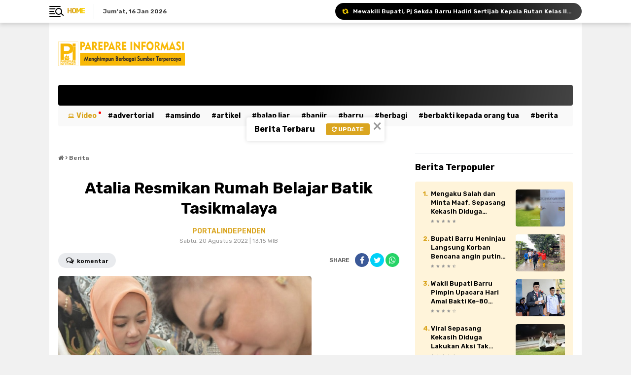

--- FILE ---
content_type: text/html; charset=utf-8
request_url: https://www.google.com/recaptcha/api2/aframe
body_size: 266
content:
<!DOCTYPE HTML><html><head><meta http-equiv="content-type" content="text/html; charset=UTF-8"></head><body><script nonce="JOEvpFrcD2eU6NNCoQJRIg">/** Anti-fraud and anti-abuse applications only. See google.com/recaptcha */ try{var clients={'sodar':'https://pagead2.googlesyndication.com/pagead/sodar?'};window.addEventListener("message",function(a){try{if(a.source===window.parent){var b=JSON.parse(a.data);var c=clients[b['id']];if(c){var d=document.createElement('img');d.src=c+b['params']+'&rc='+(localStorage.getItem("rc::a")?sessionStorage.getItem("rc::b"):"");window.document.body.appendChild(d);sessionStorage.setItem("rc::e",parseInt(sessionStorage.getItem("rc::e")||0)+1);localStorage.setItem("rc::h",'1768572560626');}}}catch(b){}});window.parent.postMessage("_grecaptcha_ready", "*");}catch(b){}</script></body></html>

--- FILE ---
content_type: text/javascript; charset=UTF-8
request_url: https://www.parepareinformasi.com/feeds/posts/default?alt=json-in-script&max-results=10&callback=jQuery22409125711029557961_1768572557675&_=1768572557676
body_size: 16903
content:
// API callback
jQuery22409125711029557961_1768572557675({"version":"1.0","encoding":"UTF-8","feed":{"xmlns":"http://www.w3.org/2005/Atom","xmlns$openSearch":"http://a9.com/-/spec/opensearchrss/1.0/","xmlns$blogger":"http://schemas.google.com/blogger/2008","xmlns$georss":"http://www.georss.org/georss","xmlns$gd":"http://schemas.google.com/g/2005","xmlns$thr":"http://purl.org/syndication/thread/1.0","id":{"$t":"tag:blogger.com,1999:blog-7511120576740013522"},"updated":{"$t":"2026-01-15T19:32:31.470+08:00"},"category":[{"term":"Parepare"},{"term":"Berita"},{"term":"Daerah"},{"term":"Barru"},{"term":"Nasional"},{"term":"Sulsel"},{"term":"Peristiwa"},{"term":"Pemerintahan"},{"term":"Sosial"},{"term":"Hukum"},{"term":"Kesehatan"},{"term":"Olahraga"},{"term":"Viral"},{"term":"Advertorial"},{"term":"Update Corona"},{"term":"Ekonomi"},{"term":"Pendidikan"},{"term":"Organisasi"},{"term":"Ramadhan"},{"term":"Teknologi"},{"term":"Makassar"},{"term":"Dunia"},{"term":"Kriminal"},{"term":"Amsindo"},{"term":"RSUD Andi Makkasau"},{"term":"Pariwisata"},{"term":"Politik"},{"term":"Sport"},{"term":"Trending"},{"term":"PKK"},{"term":"Artikel"},{"term":"PSM"},{"term":"Opini"},{"term":"Walikota Parepare"},{"term":"Breaking News"},{"term":"Wakil Walikota Parepare"},{"term":"Islami"},{"term":"Video"},{"term":"Dewan Pers"},{"term":"Polri"},{"term":"Yamaha"},{"term":"Balap Liar"},{"term":"Otomotif"},{"term":"polisi"},{"term":"Berbagi"},{"term":"Entertaiment"},{"term":"PWI"},{"term":"kebakaran"},{"term":"BUMN"},{"term":"Banjir"},{"term":"Emergency"},{"term":"Juara"},{"term":"KPU"},{"term":"Lowongan Pekerjaan"},{"term":"MUDIK"},{"term":"Mahasiswa"},{"term":"Siaran Pers"},{"term":"UKW"},{"term":"kemerdekaan"},{"term":"BTN"},{"term":"Berbakti kepada orang tua"},{"term":"Bulukumba"},{"term":"DPRD"},{"term":"Event"},{"term":"Gowa"},{"term":"IMI"},{"term":"Jakarta"},{"term":"Jambret"},{"term":"Kabar duka"},{"term":"Lalu lintas"},{"term":"Luwu Utara"},{"term":"ODGJ"},{"term":"PSSI"},{"term":"Pinrang"},{"term":"Polres Parepare"},{"term":"Toyota"},{"term":"Trevel"},{"term":"Wajo"},{"term":"Wakil Walikota"},{"term":"cpns"},{"term":"demo"},{"term":"fashion"},{"term":"luwu"},{"term":"musik"},{"term":"polda sulsel"},{"term":"rampi"}],"title":{"type":"text","$t":"PAREPARE INFORMASI - Menghimpun Berbagai Sumber Terpercaya"},"subtitle":{"type":"html","$t":""},"link":[{"rel":"http://schemas.google.com/g/2005#feed","type":"application/atom+xml","href":"https:\/\/www.parepareinformasi.com\/feeds\/posts\/default"},{"rel":"self","type":"application/atom+xml","href":"https:\/\/www.blogger.com\/feeds\/7511120576740013522\/posts\/default?alt=json-in-script\u0026max-results=10"},{"rel":"alternate","type":"text/html","href":"https:\/\/www.parepareinformasi.com\/"},{"rel":"hub","href":"http://pubsubhubbub.appspot.com/"},{"rel":"next","type":"application/atom+xml","href":"https:\/\/www.blogger.com\/feeds\/7511120576740013522\/posts\/default?alt=json-in-script\u0026start-index=11\u0026max-results=10"}],"author":[{"name":{"$t":"Padweb Corp"},"uri":{"$t":"http:\/\/www.blogger.com\/profile\/14405807911634235345"},"email":{"$t":"noreply@blogger.com"},"gd$image":{"rel":"http://schemas.google.com/g/2005#thumbnail","width":"32","height":"32","src":"\/\/blogger.googleusercontent.com\/img\/b\/R29vZ2xl\/AVvXsEh7CkFRmCW2MrLRxyaGiXl7qokLVgYi0uKyALeyjGk1urJMWAsYwSlA-GegjCF16hP-hKx1GTq7l0Un7H6kogrsJHCYBvKQ_evGYv_dO7bmcyQNfdazqys9x4DLfXFpcg\/s220\/padweb+logo+2.png"}}],"generator":{"version":"7.00","uri":"http://www.blogger.com","$t":"Blogger"},"openSearch$totalResults":{"$t":"2163"},"openSearch$startIndex":{"$t":"1"},"openSearch$itemsPerPage":{"$t":"10"},"entry":[{"id":{"$t":"tag:blogger.com,1999:blog-7511120576740013522.post-5276854075811103612"},"published":{"$t":"2026-01-15T17:09:13.738+08:00"},"updated":{"$t":"2026-01-15T17:09:58.515+08:00"},"category":[{"scheme":"http://www.blogger.com/atom/ns#","term":"Barru"}],"title":{"type":"text","$t":"Mewakili Bupati, Pj Sekda Barru Hadiri Sertijab Kepala Rutan Kelas IIB Barru"},"content":{"type":"html","$t":"\u003Cdiv class=\"separator\" style=\"clear: both; text-align: center;\"\u003E\u003Ca href=\"https:\/\/blogger.googleusercontent.com\/img\/b\/R29vZ2xl\/[base64]\/s4007\/IMG-20260115-WA0052.jpg\" imageanchor=\"1\" style=\"margin-left: 1em; margin-right: 1em;\"\u003E\u003Cimg border=\"0\" data-original-height=\"2673\" data-original-width=\"4007\" height=\"213\" src=\"https:\/\/blogger.googleusercontent.com\/img\/b\/R29vZ2xl\/[base64]\/s320\/IMG-20260115-WA0052.jpg\" width=\"320\" \/\u003E\u003C\/a\u003E\u003C\/div\u003E\u003Cp\u003E\u003Cbr \/\u003E\u003C\/p\u003E\u003Cp\u003EParepareinformasi.com, Barru — Mewakili Bupati Barru, Penjabat Sekretaris Daerah (Pj Sekda) Kabupaten Barru Abubakar,S.Sos,M.Si.,menghadiri kegiatan Serah Terima Jabatan (Sertijab) dan Pisah Sambut Kepala Rumah Tahanan Negara (Rutan) Kelas IIB Barru yang dilaksanakan di Rutan Kelas IIB Barru, Kabupaten Barru, Kamis (15\/01\/2026).\u003C\/p\u003E\u003Cp\u003E\u003Cbr \/\u003E\u003C\/p\u003E\u003Cp\u003EKegiatan ini menandai pergantian kepemimpinan Kepala Rutan Kelas IIB Barru dari pejabat lama kepada pejabat baru sebagai bagian dari upaya penyegaran organisasi di lingkungan Kementerian Imigrasi dan Pemasyarakatan Republik Indonesia.\u003C\/p\u003E\u003Cp\u003E\u003Cbr \/\u003E\u003C\/p\u003E\u003Cp\u003EDalam sambutannya, Sekda Barru menyampaikan rasa syukur karena seluruh pihak dapat hadir bersama untuk membersamai momentum pisah sambut tersebut, baik dalam mengantar pejabat lama yang akan melanjutkan tugas di tempat baru maupun menyambut pejabat baru yang akan mengemban amanah di Kabupaten Barru.\u003C\/p\u003E\u003Cp\u003E\u003Cbr \/\u003E\u003C\/p\u003E\u003Cp\u003EAtas nama Pemerintah Kabupaten Barru, Sekda menyampaikan terima kasih dan penghargaan yang setinggi-tingginya kepada Amsar, S.H., atas dedikasi dan pengabdiannya selama menjabat sebagai Kepala Rutan Kelas IIB Barru. Ia menilai, di bawah kepemimpinan Amsar, berbagai capaian positif berhasil diraih berkat kerja keras, sinergi, serta kolaborasi yang terbangun baik di internal Rutan maupun dengan para pemangku kepentingan eksternal.\u003C\/p\u003E\u003Cp\u003E\u003Cbr \/\u003E\u003C\/p\u003E\u003Cp\u003ESekda Barru juga mengucapkan selamat kepada Amsar, S.H., atas mutasi dan amanah baru sebagai Kepala Balai Pemasyarakatan Kelas II Kendari. Ia berharap pengalaman dan keberhasilan yang telah ditorehkan selama bertugas di Kabupaten Barru dapat dilanjutkan dan ditingkatkan di tempat tugas yang baru, serta menjadi bagian dari proses pengembangan karier ke depan.\u003C\/p\u003E\u003Cp\u003E\u003Cbr \/\u003E\u003C\/p\u003E\u003Cp\u003EKepada Hardiman, S.H., M.Si., selaku Kepala Rutan Kelas IIB Barru yang baru, Sekda menyampaikan ucapan selamat datang di Kabupaten Barru. Ia berharap kepemimpinan yang baru dapat melanjutkan berbagai hal baik yang telah dirintis sebelumnya, bahkan mengoptimalkannya, sehingga Rutan Kelas IIB Barru tidak hanya berprestasi di tingkat daerah, tetapi juga mampu meraih pengakuan di tingkat Nasional.\u003C\/p\u003E\u003Cp\u003E\u003Cbr \/\u003E\u003C\/p\u003E\u003Cp\u003EMenurut Sekda, keberhasilan organisasi hanya dapat dicapai melalui kerja keras, kerja cerdas, dan kerja ikhlas. Pemerintah Kabupaten Barru, lanjutnya, siap memberikan dukungan serta melanjutkan pola kolaborasi dan kerja sama yang telah terbangun dengan pimpinan Rutan sebelumnya.\u003C\/p\u003E\u003Cp\u003E\u003Cbr \/\u003E\u003C\/p\u003E\u003Cp\u003EIa juga menegaskan bahwa setiap program dan upaya yang dilaksanakan di Rutan diharapkan tidak hanya berdampak positif bagi warga binaan, tetapi juga memberikan manfaat yang lebih luas bagi masyarakat Kabupaten Barru secara keseluruhan.\u003C\/p\u003E\u003Cp\u003E\u003Cbr \/\u003E\u003C\/p\u003E\u003Cp\u003EMenutup sambutannya, Sekda Barru menyampaikan selamat bertugas kepada Amsar beserta keluarga di Kendari, serta doa dan harapan terbaik kepada Hardiman beserta keluarga dalam mengemban amanah baru di Kabupaten Barru.\u003C\/p\u003E\u003Cp\u003E\u003Cbr \/\u003E\u003C\/p\u003E\u003Cp\u003ETurut hadir dalam kegiatan  mewakili Kantor Wilayah Direktorat Jenderal Pemasyarakatan Sulawesi Selatan, Kepala Bagian Tata Usaha dan Umum Muh. Ali, A.Md.IP., S.H., M.H., Wakapolres Barru La Makanenneng, S.E., mewakili Kapolres Barru, Danramil Tanete Rilau, mewakili Dandim, Kasi Pidum Kejaksaan Negeri Barr,  Rini Wijaya, S.H., M.H., Panitera Muda Perdata Pengadilan Negeri Barru, serta sejumlah pejabat dan undangan terkait.\u003C\/p\u003E"},"link":[{"rel":"edit","type":"application/atom+xml","href":"https:\/\/www.blogger.com\/feeds\/7511120576740013522\/posts\/default\/5276854075811103612"},{"rel":"self","type":"application/atom+xml","href":"https:\/\/www.blogger.com\/feeds\/7511120576740013522\/posts\/default\/5276854075811103612"},{"rel":"alternate","type":"text/html","href":"https:\/\/www.parepareinformasi.com\/2026\/01\/mewakili-bupati-pj-sekda-barru-hadiri.html","title":"Mewakili Bupati, Pj Sekda Barru Hadiri Sertijab Kepala Rutan Kelas IIB Barru"}],"author":[{"name":{"$t":"Tentang Barru"},"uri":{"$t":"http:\/\/www.blogger.com\/profile\/08263248260546253922"},"email":{"$t":"noreply@blogger.com"},"gd$image":{"rel":"http://schemas.google.com/g/2005#thumbnail","width":"16","height":"16","src":"https:\/\/img1.blogblog.com\/img\/b16-rounded.gif"}}],"media$thumbnail":{"xmlns$media":"http://search.yahoo.com/mrss/","url":"https:\/\/blogger.googleusercontent.com\/img\/b\/R29vZ2xl\/[base64]\/s72-c\/IMG-20260115-WA0052.jpg","height":"72","width":"72"}},{"id":{"$t":"tag:blogger.com,1999:blog-7511120576740013522.post-4228882082990991801"},"published":{"$t":"2026-01-15T17:08:00.001+08:00"},"updated":{"$t":"2026-01-15T17:08:04.336+08:00"},"category":[{"scheme":"http://www.blogger.com/atom/ns#","term":"Barru"}],"title":{"type":"text","$t":"Mewakili Bupati, Wakil Bupati Barru Menyampaikan Ucapan Selamat Atas Hari Ulang Tahun ke-65 PT Bank Sulselbar"},"content":{"type":"html","$t":"\u003Cdiv class=\"separator\" style=\"clear: both; text-align: center;\"\u003E\u003Ca href=\"https:\/\/blogger.googleusercontent.com\/img\/b\/R29vZ2xl\/AVvXsEghTwUxQj66rSE5FjNLQ-AE7qJObeAKasqkV7tPyAfQWoAaysNw7t8s44AycfLuyBjje2MjBI9-0E287RVPsNnBaYcOVuHxezPX6Uc6ewU9bPl0KqVe0Rud7QOrsZ9QZGzUtMGUHGl7196nxCrVPwrED5eU2WkOx6QO96zsrxIvfaxBacKDXTcssOFSbeE\/s4096\/IMG-20260113-WA0205.jpg\" imageanchor=\"1\" style=\"margin-left: 1em; margin-right: 1em;\"\u003E\u003Cimg border=\"0\" data-original-height=\"2732\" data-original-width=\"4096\" height=\"213\" src=\"https:\/\/blogger.googleusercontent.com\/img\/b\/R29vZ2xl\/AVvXsEghTwUxQj66rSE5FjNLQ-AE7qJObeAKasqkV7tPyAfQWoAaysNw7t8s44AycfLuyBjje2MjBI9-0E287RVPsNnBaYcOVuHxezPX6Uc6ewU9bPl0KqVe0Rud7QOrsZ9QZGzUtMGUHGl7196nxCrVPwrED5eU2WkOx6QO96zsrxIvfaxBacKDXTcssOFSbeE\/s320\/IMG-20260113-WA0205.jpg\" width=\"320\" \/\u003E\u003C\/a\u003E\u003C\/div\u003E\u003Cbr \/\u003E\u003Cdiv\u003E\u003Cbr \/\u003E\u003C\/div\u003EParepareinformasi.com, Barru- Wakil Bupati Barru Dr. Ir. Abustan A. Bintang., M.Si., mewakili Bupati Barru Andi Ina Kartika Sari, S.H., M.Si., menghadiri Peringatan Hari Ulang Tahun (HUT) PT Bank Sulselbar ke 65 Tahun 2025,  di Kantor Bank Sulselbar Cabang Barru, Selasa (13\/1\/2026) siang.\u003Cdiv\u003E\u003Cbr \/\u003E\u003C\/div\u003E\u003Cdiv\u003EKedatangan Wakil Bupati Barru disambut penuh kehangatan oleh Pimpinan PT Bank Sulselbar Cabang Barru, Farida Riani, bersama karyawan, mencerminkan sinergi yang terus terjalin erat antara Bank Sulselbar dan Pemerintah Kabupaten Barru. Suasana akrab tampak sejak awal penyambutan, menandai komitmen kolaboratif dalam mendukung program-program kemasyarakatan.\u003C\/div\u003E\u003Cdiv\u003E\u003Cbr \/\u003E\u003C\/div\u003E\u003Cdiv\u003EDalam kesempatan tersebut, Wakil Bupati Barru Abustan didampingi Farida Riani, menyapa seluruh karyawan, serta nasabah sekaligus meninjau langsung pelaksanaan kegiatan donor darah.\u003C\/div\u003E\u003Cdiv\u003E\u003Cbr \/\u003E\u003C\/div\u003E\u003Cdiv\u003EDalam kesempatan tersebut, Wakil Bupati Barru didampingi Farida Riani menyapa para karyawan dan nasabah, sekaligus meninjau langsung kegiatan donor darah yang menjadi rangkaian peringatan HUT ke-65 Bank Sulselbar. Kegiatan sosial ini merupakan hasil kolaborasi Bank Sulselbar Cabang Barru, PMI Kabupaten Barru, dan UPT Transfusi Darah RSUD La Patarai Barru sebagai bentuk kepedulian dan kontribusi nyata bagi masyarakat.\u003C\/div\u003E\u003Cdiv\u003E\u003Cbr \/\u003E\u003C\/div\u003E\u003Cdiv\u003EDari kegiatan donor darah tersebut, berhasil dihimpun sebanyak 41 kantong darah. Wakil Bupati Barru mengapresiasi antusiasme para peserta yang turut ambil bagian dalam aksi kemanusiaan tersebut.\u003C\/div\u003E\u003Cdiv\u003E\u003Cbr \/\u003E\u003C\/div\u003E\u003Cdiv\u003EPada suasana penuh kekeluargaan ini, Wakil Bupati Barru menyampaikan ucapan selamat atas Hari Ulang Tahun ke-65 PT Bank Sulselbar. Ia berharap momentum peringatan ini dapat semakin mendorong peningkatan kinerja dan prestasi Bank Sulselbar ke depan.\u003C\/div\u003E\u003Cdiv\u003E\u003Cbr \/\u003E\u003C\/div\u003E\u003Cdiv\u003E“ Mudah-mudahan dengan ulang tahun ini, kinerja dan prestasi Bank Sulselbar semakin baik, terus Bertumbuh, Bersinergi, dan Bersyariah.” ujar Wakil Bupati Barru.\u003C\/div\u003E\u003Cdiv\u003E\u003Cbr \/\u003E\u003C\/div\u003E\u003Cdiv\u003ESementara itu, Kapolres Barru AKBP Ananda Fauzi Harahap, S.I.K., M.H., turut menyampaikan ucapan selamat. Ia berharap Bank Sulselbar terus sukses dan berkembang dalam memberikan pelayanan terbaik kepada masyarakat.\u003C\/div\u003E\u003Cdiv\u003E\u003Cbr \/\u003E\u003C\/div\u003E\u003Cdiv\u003E“Selamat ulang tahun ke-65 Bank Sulselbar, sukses selalu dan terus berkembang ,” tuturnya.\u003C\/div\u003E\u003Cdiv\u003E\u003Cbr \/\u003E\u003C\/div\u003E\u003Cdiv\u003ESementara itu, Pimpinan Bank Sulselbar Cabang Barru, Farida Riani, mengungkapkan rasa syukur atas peringatan Hari Ulang Tahun (HUT) Bank Sulselbar ke-65. Ia menyebutkan bahwa pada momentum HUT tahun ini, Bank Sulselbar mengusung tema “Bertumbuh, Bersinergi, dan Bersyariah” sebagai komitmen untuk terus berkembang dan memperkuat kolaborasi.\u003C\/div\u003E\u003Cdiv\u003E\u003Cbr \/\u003E\u003C\/div\u003E\u003Cdiv\u003EFarida Riani juga menyampaikan apresiasi kepada Pemerintah Daerah yang selama ini menjadi mitra strategis Bank Sulselbar sebagai bank daerah, khususnya atas dukungan dan sinergi yang terjalin di Cabang Barru.\u003C\/div\u003E\u003Cdiv\u003E\u003Cbr \/\u003E\u003C\/div\u003E\u003Cdiv\u003EIa mengucapkan terima kasih kepada Bupati dan Wakil Bupati, serta seluruh jajaran Pemda atas support yang diberikan.\u003C\/div\u003E\u003Cdiv\u003E\u003Cbr \/\u003E\u003C\/div\u003E\u003Cdiv\u003ESelain itu, ia turut mengapresiasi kehadiran Pj Sekretaris Daerah Abubakar, Kapolres Barru, serta perwakilan Kejaksaan Negeri pada kegiatan tersebut, seraya berharap sinergi yang terbangun dapat terus membawa keberkahan dan kemajuan bersama.\u003C\/div\u003E\u003Cdiv\u003E\u003Cbr \/\u003E\u003C\/div\u003E\u003Cdiv\u003EMeski kegiatan peringatan HUT dan donor darah berlangsung, pelayanan Bank Sulselbar kepada masyarakat tetap berjalan normal dan terbuka seperti biasa, sehingga kebutuhan layanan perbankan nasabah tetap dapat terlayani dengan baik.\u003C\/div\u003E\u003Cdiv\u003E\u003Cbr \/\u003E\u003C\/div\u003E\u003Cdiv\u003ETurut hadir, Kejari Barru yang diwakili Kasi Datun, Akhmad Putra Dwi, S.H., Pj Sekda Barru, Staf Ahli Bupati, para pimpinan OPD, Pimpinan Baznas Barru, Direktur RSUD La Patarai Barru, Mitra kerjasama dari Developer, Koperasi, para Kabag setda Barru, para Camat, para Kepala Desa dan Lurah, serta undangan lainnya\u003C\/div\u003E"},"link":[{"rel":"edit","type":"application/atom+xml","href":"https:\/\/www.blogger.com\/feeds\/7511120576740013522\/posts\/default\/4228882082990991801"},{"rel":"self","type":"application/atom+xml","href":"https:\/\/www.blogger.com\/feeds\/7511120576740013522\/posts\/default\/4228882082990991801"},{"rel":"alternate","type":"text/html","href":"https:\/\/www.parepareinformasi.com\/2026\/01\/mewakili-bupati-wakil-bupati-barru.html","title":"Mewakili Bupati, Wakil Bupati Barru Menyampaikan Ucapan Selamat Atas Hari Ulang Tahun ke-65 PT Bank Sulselbar"}],"author":[{"name":{"$t":"Tentang Barru"},"uri":{"$t":"http:\/\/www.blogger.com\/profile\/08263248260546253922"},"email":{"$t":"noreply@blogger.com"},"gd$image":{"rel":"http://schemas.google.com/g/2005#thumbnail","width":"16","height":"16","src":"https:\/\/img1.blogblog.com\/img\/b16-rounded.gif"}}],"media$thumbnail":{"xmlns$media":"http://search.yahoo.com/mrss/","url":"https:\/\/blogger.googleusercontent.com\/img\/b\/R29vZ2xl\/AVvXsEghTwUxQj66rSE5FjNLQ-AE7qJObeAKasqkV7tPyAfQWoAaysNw7t8s44AycfLuyBjje2MjBI9-0E287RVPsNnBaYcOVuHxezPX6Uc6ewU9bPl0KqVe0Rud7QOrsZ9QZGzUtMGUHGl7196nxCrVPwrED5eU2WkOx6QO96zsrxIvfaxBacKDXTcssOFSbeE\/s72-c\/IMG-20260113-WA0205.jpg","height":"72","width":"72"}},{"id":{"$t":"tag:blogger.com,1999:blog-7511120576740013522.post-4709309849741426128"},"published":{"$t":"2026-01-15T17:06:00.001+08:00"},"updated":{"$t":"2026-01-15T17:06:11.504+08:00"},"category":[{"scheme":"http://www.blogger.com/atom/ns#","term":"Barru"}],"title":{"type":"text","$t":" Wabup Abustan: Masa Depan Barru Ditentukan Kualitas SDM, Bukan Sekadar SDA"},"content":{"type":"html","$t":"\u003Cdiv class=\"separator\" style=\"clear: both; text-align: center;\"\u003E\u003Ca href=\"https:\/\/blogger.googleusercontent.com\/img\/b\/R29vZ2xl\/AVvXsEiUBsYDpCE5sutQntvoBjoawzJOvgUd4fITUS1Tb7vTsDYMpneBD3oWhdDO6QCrUH0HVWZClukQ7VWXS8C2fSWCPKSNuwMfPZp_NABQiQf7StmGg-lJs0XovtukAA4hyhHWcg8WkC3LdViI2W2S1IhieFxwRS_AHliVa-4LK6whqWJrYJZWf3plvk9Szxo\/s4160\/IMG-20260113-WA0098.jpg\" imageanchor=\"1\" style=\"margin-left: 1em; margin-right: 1em;\"\u003E\u003Cimg border=\"0\" data-original-height=\"2773\" data-original-width=\"4160\" height=\"213\" src=\"https:\/\/blogger.googleusercontent.com\/img\/b\/R29vZ2xl\/AVvXsEiUBsYDpCE5sutQntvoBjoawzJOvgUd4fITUS1Tb7vTsDYMpneBD3oWhdDO6QCrUH0HVWZClukQ7VWXS8C2fSWCPKSNuwMfPZp_NABQiQf7StmGg-lJs0XovtukAA4hyhHWcg8WkC3LdViI2W2S1IhieFxwRS_AHliVa-4LK6whqWJrYJZWf3plvk9Szxo\/s320\/IMG-20260113-WA0098.jpg\" width=\"320\" \/\u003E\u003C\/a\u003E\u003C\/div\u003E\u003Cbr \/\u003E\u003Cdiv\u003E\u003Cbr \/\u003E\u003C\/div\u003EParepareinformasi.com, Barru — Pemerintah Kabupaten Barru menegaskan arah baru pembangunan daerah: mencetak sumber daya manusia berkelas global. Komitmen itu diwujudkan melalui Sosialisasi Program Pengembangan SDM bersama BREXA Raya Indonesia yang dibuka langsung oleh Wakil Bupati Barru, Dr. Ir. Abustan A. Bintang, M.Si., di Ruang Rapat Pimpinan, Menara MPP Lantai V, Selasa (13\/1\/2026).\u003Cdiv\u003E\u003Cbr \/\u003E\u003C\/div\u003E\u003Cdiv\u003EDalam sambutannya, Wabup Abustan menekankan bahwa kekuatan Barru di masa depan tidak lagi hanya bertumpu pada sumber daya alam, tetapi pada kualitas manusianya.\u003C\/div\u003E\u003Cdiv\u003E\u003Cbr \/\u003E\u003C\/div\u003E\u003Cdiv\u003E“Hari ini kita bicara masa depan anak-anak Barru. Bukan hanya untuk bekerja di dalam negeri, tetapi untuk menembus pasar kerja global. Dengan kemitraan ini, kita ingin menyiapkan mereka menjadi tenaga profesional yang siap bersaing di Jepang dan dunia internasional,” tegasnya.\u003C\/div\u003E\u003Cdiv\u003E\u003Cbr \/\u003E\u003C\/div\u003E\u003Cdiv\u003EIa menyebut kolaborasi dengan BREXA sebagai langkah strategis untuk membuka jalan bagi generasi muda Barru memperoleh pekerjaan yang layak, berpenghasilan baik, dan berstandar internasional. Pemerintah daerah, kata Wabup, siap memfasilitasi dan mengawal agar peluang global ini benar-benar dapat diakses oleh lulusan SMA, SMK, MA dan generasi produktif Barru.\u003C\/div\u003E\u003Cdiv\u003E\u003Cbr \/\u003E\u003C\/div\u003E\u003Cdiv\u003EWabup Abustan berharap ke depan Barru tidak hanya menjadi penonton, tetapi tampil sebagai pemasok tenaga kerja profesional yang mampu membawa nama daerah di panggung dunia.\u003C\/div\u003E\u003Cdiv\u003E\u003Cbr \/\u003E\u003C\/div\u003E\u003Cdiv\u003ESementara itu, Prof. Dr. Hafid Abbas dari BREXA Raya Indonesia menjelaskan bahwa BREXA merupakan bagian dari BREXA Holdings Jepang, perusahaan yang bergerak di bidang layanan SDM internasional dan penghubung tenaga kerja Indonesia dengan pasar kerja Jepang dan negara lain.\u003C\/div\u003E\u003Cdiv\u003E\u003Cbr \/\u003E\u003C\/div\u003E\u003Cdiv\u003EBREXA menawarkan layanan terintegrasi mulai dari rekrutmen dan penempatan kerja, pelatihan dan persiapan kerja global, hingga dukungan legalitas dan visa, termasuk kursus bahasa serta konsultasi SDM.\u003C\/div\u003E\u003Cdiv\u003E\u003Cbr \/\u003E\u003C\/div\u003E\u003Cdiv\u003E“Program ini dirancang agar tenaga kerja Indonesia tidak hanya siap secara teknis, tetapi juga memahami budaya kerja dan regulasi negara tujuan,” jelasnya.\u003C\/div\u003E\u003Cdiv\u003E\u003Cbr \/\u003E\u003C\/div\u003E\u003Cdiv\u003EKegiatan ini menjadi titik awal sinergi dunia pendidikan dan dunia kerja internasional dalam mempercepat transformasi kualitas SDM Barru menuju daerah yang maju, mandiri, dan berdaya saing global.\u0026nbsp;\u003C\/div\u003E\u003Cdiv\u003E\u003Cbr \/\u003E\u003C\/div\u003E\u003Cdiv\u003EHadir dalam kegiatan ini para Kepala SMA, SMK dan MA se-Kabupaten Barru, jajaran perangkat daerah, serta para pemangku kepentingan.\u003C\/div\u003E"},"link":[{"rel":"edit","type":"application/atom+xml","href":"https:\/\/www.blogger.com\/feeds\/7511120576740013522\/posts\/default\/4709309849741426128"},{"rel":"self","type":"application/atom+xml","href":"https:\/\/www.blogger.com\/feeds\/7511120576740013522\/posts\/default\/4709309849741426128"},{"rel":"alternate","type":"text/html","href":"https:\/\/www.parepareinformasi.com\/2026\/01\/wabup-abustan-masa-depan-barru.html","title":" Wabup Abustan: Masa Depan Barru Ditentukan Kualitas SDM, Bukan Sekadar SDA"}],"author":[{"name":{"$t":"Tentang Barru"},"uri":{"$t":"http:\/\/www.blogger.com\/profile\/08263248260546253922"},"email":{"$t":"noreply@blogger.com"},"gd$image":{"rel":"http://schemas.google.com/g/2005#thumbnail","width":"16","height":"16","src":"https:\/\/img1.blogblog.com\/img\/b16-rounded.gif"}}],"media$thumbnail":{"xmlns$media":"http://search.yahoo.com/mrss/","url":"https:\/\/blogger.googleusercontent.com\/img\/b\/R29vZ2xl\/AVvXsEiUBsYDpCE5sutQntvoBjoawzJOvgUd4fITUS1Tb7vTsDYMpneBD3oWhdDO6QCrUH0HVWZClukQ7VWXS8C2fSWCPKSNuwMfPZp_NABQiQf7StmGg-lJs0XovtukAA4hyhHWcg8WkC3LdViI2W2S1IhieFxwRS_AHliVa-4LK6whqWJrYJZWf3plvk9Szxo\/s72-c\/IMG-20260113-WA0098.jpg","height":"72","width":"72"}},{"id":{"$t":"tag:blogger.com,1999:blog-7511120576740013522.post-614862487692481345"},"published":{"$t":"2026-01-14T19:17:00.001+08:00"},"updated":{"$t":"2026-01-15T19:18:51.578+08:00"},"category":[{"scheme":"http://www.blogger.com/atom/ns#","term":"Parepare"}],"title":{"type":"text","$t":"Pelantikan Kwarcab Pramuka Parepare, Tasming Hamid Tegaskan Dukungan Penuh Pembinaan Pramuka Siaga dan Penggalang"},"content":{"type":"html","$t":"\u003Cdiv class=\"separator\" style=\"clear: both; text-align: center;\"\u003E\u003Ca href=\"https:\/\/blogger.googleusercontent.com\/img\/b\/R29vZ2xl\/AVvXsEidlW1W-cflD8M_GQBuq_ZHy64LqrA1EoZHos8M_RtDTi9k8FVbkzFXQPDMiyFTd2unbR27EkEfufq9OJItABDY4eCJkFYyA6V7PCj6Jt_cUn9Xz8QjKic6pVQxNoWt44hTtDwkNpt5p_Yt3IUIyizssFfCY6V0Oqw4Z31ViYhS1oSPgbrda0L5_VV_rQQ\/s1280\/1000875552.jpg\" imageanchor=\"1\" style=\"margin-left: 1em; margin-right: 1em;\"\u003E\u003Cimg border=\"0\" data-original-height=\"853\" data-original-width=\"1280\" height=\"213\" src=\"https:\/\/blogger.googleusercontent.com\/img\/b\/R29vZ2xl\/AVvXsEidlW1W-cflD8M_GQBuq_ZHy64LqrA1EoZHos8M_RtDTi9k8FVbkzFXQPDMiyFTd2unbR27EkEfufq9OJItABDY4eCJkFYyA6V7PCj6Jt_cUn9Xz8QjKic6pVQxNoWt44hTtDwkNpt5p_Yt3IUIyizssFfCY6V0Oqw4Z31ViYhS1oSPgbrda0L5_VV_rQQ\/s320\/1000875552.jpg\" width=\"320\" \/\u003E\u003C\/a\u003E\u003C\/div\u003E\u003Cp\u003E\u003Cbr \/\u003E\u003C\/p\u003E\u003Cp\u003EParepareinformasi.com,\u0026nbsp; Parepare- Wali Kota Parepare, Tasming Hamid, menyampaikan apresiasi dan ucapan terima kasih kepada Ketua Kwartir Daerah (Kwarda) Gerakan Pramuka Sulawesi Selatan, Adnan Purichta Ichsan, atas perhatian, dukungan, serta kesediaannya hadir dalam mendukung penguatan Gerakan Pramuka di Kota Parepare.\u003C\/p\u003E\u003Cp\u003E\u003Cbr \/\u003E\u003C\/p\u003E\u003Cp\u003EApresiasi tersebut disampaikan Tasming Hamid saat memberikan sambutan pada acara Pelantikan Majelis Pembimbing dan Pengurus Kwartir Cabang (Kwarcab) Gerakan Pramuka Kota Parepare Masa Bakti 2025–2030.\u0026nbsp;\u003C\/p\u003E\u003Cp\u003E\u003Cbr \/\u003E\u003C\/p\u003E\u003Cp\u003EAmarun Agung Hamka terpilih sebagai Ketua majelis Pembimbing Dan Pengurus Kwartir Cabang Gerakan Pramuka Kota Parepare. Sementara wali Kota Parepare Tasming Hamid sebagai pembina.\u003C\/p\u003E\u003Cp\u003E\u003Cbr \/\u003E\u003C\/p\u003E\u003Cp\u003EAcara pelantikan dilaksanakan di Auditorium BJ Habibie Rujab Wali Kota Parepare. (14\/1\/2026)\u003C\/p\u003E\u003Cp\u003E\u003Cbr \/\u003E\u003C\/p\u003E\u003Cp\u003E\"Kehadiran dan dukungan Bapak Ketua Kwarda tentu menjadi motivasi dan penyemangat bagi kami dalam memperkuat pembinaan kepramukaan dan pengembangan karakter generasi muda di Parepare,” ujar Tasming Hamid.\u003C\/p\u003E\u003Cp\u003E\u003Cbr \/\u003E\u003C\/p\u003E\u003Cp\u003EAtas nama Pemerintah Kota Parepare, Tasming Hamid juga menyampaikan ucapan selamat dan sukses kepada seluruh jajaran Majelis Pembimbing Cabang Gerakan Pramuka Kota Parepare yang baru saja dilantik. Ia menegaskan bahwa amanah tersebut merupakan kehormatan sekaligus tanggung jawab besar dalam membina dan mengarahkan Gerakan Pramuka di Kota Parepare.\u003C\/p\u003E\u003Cp\u003E\u003Cbr \/\u003E\u003C\/p\u003E\u003Cp\u003EMenurutnya, Gerakan Pramuka memiliki peran strategis dalam membentuk generasi muda yang beriman dan bertakwa, berakhlak mulia, disiplin, mandiri, cinta tanah air, serta peduli terhadap lingkungan dan sesama.\u003C\/p\u003E\u003Cp\u003E\u003Cbr \/\u003E\u003C\/p\u003E\u003Cp\u003E“Nilai-nilai ini sejalan dengan visi pembangunan Kota Parepare dalam meningkatkan kualitas sumber daya manusia yang unggul dan berkarakter,” terangnya.\u003C\/p\u003E\u003Cp\u003E\u003Cbr \/\u003E\u003C\/p\u003E\u003Cp\u003ESecara khusus, Tasming Hamid menegaskan komitmen dan dukungan penuh Pemerintah Kota Parepare terhadap pembinaan Pramuka Siaga dan Pramuka Penggalang sebagai fondasi utama pembentukan karakter generasi muda. Pemerintah Kota Parepare, kata dia, akan terus mendorong terciptanya lingkungan pembinaan yang aman, menyenangkan, dan edukatif.\u003C\/p\u003E\u003Cp\u003E\u003Cbr \/\u003E\u003C\/p\u003E\u003Cp\u003EUpaya tersebut dilakukan melalui dukungan kegiatan kepramukaan di sekolah, peningkatan kapasitas para pembina, serta penguatan sinergi antara kwartir, satuan pendidikan, dan orang tua.\u003C\/p\u003E\u003Cp\u003E\u003Cbr \/\u003E\u003C\/p\u003E\u003Cp\u003E“Kita ingin memastikan adik-adik Pramuka tumbuh sebagai generasi yang ceria, berkarakter, percaya diri, dan memiliki semangat kebangsaan yang kuat,” tegasnya.\u003C\/p\u003E\u003Cp\u003E\u003Cbr \/\u003E\u003C\/p\u003E\u003Cp\u003EMantan anggota DPRD dua periode itu berharap Majelis Pembimbing Cabang bersama Kwartir Cabang dapat memberikan perhatian khusus terhadap program pembinaan Pramuka Siaga dan Penggalang agar dilakukan secara berkelanjutan, terarah, dan sesuai dengan perkembangan usia anak.\u003C\/p\u003E\u003Cp\u003E\u003Cbr \/\u003E\u003C\/p\u003E\u003Cp\u003ESelain itu, Tasming Hamid berharap kepengurusan yang baru mampu menghadirkan inovasi, memperluas kolaborasi, serta menjadikan Gerakan Pramuka semakin adaptif terhadap tantangan zaman tanpa meninggalkan jati diri dan nilai-nilai luhur kepramukaan.\u003C\/p\u003E\u003Cp\u003E\u003Cbr \/\u003E\u003C\/p\u003E\u003Cp\u003ESementara itu, Ketua Kwarda Gerakan Pramuka Sulawesi Selatan, Adnan Purichta Ichsan, dalam sambutannya mengenang kebersamaannya dengan Tasming Hamid saat berkiprah di dunia politik.\u003C\/p\u003E\u003Cp\u003E\u003Cbr \/\u003E\u003C\/p\u003E\u003Cp\u003EIa mengungkapkan bahwa persahabatan mereka telah terjalin sebelum terjun ke politik hingga sama-sama menjadi anggota DPRD termuda di tingkat masing-masing.\u003C\/p\u003E\u003Cp\u003E\u003Cbr \/\u003E\u003C\/p\u003E\u003Cp\u003EMantan Bupati Gowa dua periode itu juga menyampaikan apresiasi kepada Pemerintah Kota Parepare atas dukungannya terhadap Gerakan Pramuka.\u003C\/p\u003E\u003Cp\u003E\u003Cbr \/\u003E\u003C\/p\u003E\u003Cp\u003EDian mengaku bangga kepada Ketua Kwartir Cabang Gerakan Pramuka Kota Parepare Masa Bakti 2025–2030, Amarun Agung Hamka, yang juga menjabat sebagai Sekretaris Daerah Kota Parepare, beserta seluruh jajaran pengurus yang baru dilantik.\u003C\/p\u003E\u003Cp\u003E\u003Cbr \/\u003E\u003C\/p\u003E\u003Cp\u003EAdnan menekankan pentingnya pembinaan Pramuka yang berfokus pada peningkatan kualitas sumber daya manusia dengan pendekatan yang sesuai dengan perkembangan generasi saat ini.\u003C\/p\u003E\u003Cp\u003E\u003Cbr \/\u003E\u003C\/p\u003E\u003Cp\u003E“Kita tidak bisa terpaku pada cara-cara lama yang dipaksakan. Anak-anak sekarang lahir dan tumbuh dalam era digitalisasi, sehingga pendekatan pembinaan juga harus menyesuaikan,” ujarnya.\u003C\/p\u003E\u003Cp\u003E\u003Cbr \/\u003E\u003C\/p\u003E\u003Cp\u003EPelantikan Majelis Pembimbing dan Pengurus Kwartir Cabang Gerakan Pramuka Kota Parepare Masa Bakti 2025–2030 tersebut turut dihadiri sejumlah pejabat Pemerintah Kota Parepare serta unsur Forum Koordinasi Pimpinan Daerah (Forkopimda) Kota Parepare. (*)\u003C\/p\u003E"},"link":[{"rel":"edit","type":"application/atom+xml","href":"https:\/\/www.blogger.com\/feeds\/7511120576740013522\/posts\/default\/614862487692481345"},{"rel":"self","type":"application/atom+xml","href":"https:\/\/www.blogger.com\/feeds\/7511120576740013522\/posts\/default\/614862487692481345"},{"rel":"alternate","type":"text/html","href":"https:\/\/www.parepareinformasi.com\/2026\/01\/pelantikan-kwarcab-pramuka-parepare.html","title":"Pelantikan Kwarcab Pramuka Parepare, Tasming Hamid Tegaskan Dukungan Penuh Pembinaan Pramuka Siaga dan Penggalang"}],"author":[{"name":{"$t":"Parepareinformasi"},"uri":{"$t":"http:\/\/www.blogger.com\/profile\/01560677557142286199"},"email":{"$t":"noreply@blogger.com"},"gd$image":{"rel":"http://schemas.google.com/g/2005#thumbnail","width":"16","height":"16","src":"https:\/\/img1.blogblog.com\/img\/b16-rounded.gif"}}],"media$thumbnail":{"xmlns$media":"http://search.yahoo.com/mrss/","url":"https:\/\/blogger.googleusercontent.com\/img\/b\/R29vZ2xl\/AVvXsEidlW1W-cflD8M_GQBuq_ZHy64LqrA1EoZHos8M_RtDTi9k8FVbkzFXQPDMiyFTd2unbR27EkEfufq9OJItABDY4eCJkFYyA6V7PCj6Jt_cUn9Xz8QjKic6pVQxNoWt44hTtDwkNpt5p_Yt3IUIyizssFfCY6V0Oqw4Z31ViYhS1oSPgbrda0L5_VV_rQQ\/s72-c\/1000875552.jpg","height":"72","width":"72"}},{"id":{"$t":"tag:blogger.com,1999:blog-7511120576740013522.post-8344773690402344498"},"published":{"$t":"2026-01-13T20:15:00.004+08:00"},"updated":{"$t":"2026-01-13T20:15:29.625+08:00"},"category":[{"scheme":"http://www.blogger.com/atom/ns#","term":"Barru"}],"title":{"type":"text","$t":"Dorong Kesejahteraan Petani, Wabup Barru Bahas Pendampingan Kopi dengan PT Sulotco"},"content":{"type":"html","$t":"\u003Cdiv class=\"separator\" style=\"clear: both; text-align: center;\"\u003E\u003Ca href=\"https:\/\/blogger.googleusercontent.com\/img\/b\/R29vZ2xl\/AVvXsEh4rz9BG-NwvPBtMj5t1ok8Kt9LbTXFVQBzrTU5BggyEzYKtxTopXEDBo1CLmhU5SJaaocQRePc5fTitYIJC2XfhRfez1e8Yp_nu29t7TcjfLNi3sAM1kc6py4OGghfzlM_2F3v0QIhu1ARO5xVZ8-2K5Ys4Vn37GrKmHbhm0lYz-dVupyB5r1NC-fyALQ\/s1280\/IMG-20260113-WA0021.jpg\" imageanchor=\"1\" style=\"margin-left: 1em; margin-right: 1em;\"\u003E\u003Cimg border=\"0\" data-original-height=\"851\" data-original-width=\"1280\" height=\"213\" src=\"https:\/\/blogger.googleusercontent.com\/img\/b\/R29vZ2xl\/AVvXsEh4rz9BG-NwvPBtMj5t1ok8Kt9LbTXFVQBzrTU5BggyEzYKtxTopXEDBo1CLmhU5SJaaocQRePc5fTitYIJC2XfhRfez1e8Yp_nu29t7TcjfLNi3sAM1kc6py4OGghfzlM_2F3v0QIhu1ARO5xVZ8-2K5Ys4Vn37GrKmHbhm0lYz-dVupyB5r1NC-fyALQ\/s320\/IMG-20260113-WA0021.jpg\" width=\"320\" \/\u003E\u003C\/a\u003E\u003C\/div\u003E\u003Cbr \/\u003E\u003Cdiv\u003E\u003Cbr \/\u003E\u003C\/div\u003EParepareinformasi.com, Barru – Wakil Bupati Barru, Dr. Ir. Abustan A. Bintang, M.Si., menerima kunjungan PT Sulotco Jaya Abadi, salah satu anak perusahaan Kapal Api Group, yang diwakili oleh Direktur PT Sulotco Samuel Karundeng beserta jajaran, bertempat di Ruang Rapat Wakil Bupati Barru, Selasa (13\/01\/2026).\u003Cdiv\u003E\u003Cbr \/\u003E\u003C\/div\u003E\u003Cdiv\u003EPertemuan tersebut membahas rencana kerja sama pengelolaan dan pengembangan perkebunan kopi di Kabupaten Barru melalui pola pendampingan terpadu yang akan dilaksanakan oleh PT Sulotco Jaya Abadi.\u003C\/div\u003E\u003Cdiv\u003E\u003Cbr \/\u003E\u003C\/div\u003E\u003Cdiv\u003E\"Pemerintah Kabupaten Barru menilai komoditas kopi memiliki potensi besar untuk dikembangkan sebagai salah satu komoditas unggulan daerah yang mampu meningkatkan perekonomian dan kesejahteraan masyarakat\".\u003C\/div\u003E\u003Cdiv\u003E\u003Cbr \/\u003E\u003C\/div\u003E\u003Cdiv\u003EWakil Bupati Barru menyampaikan harapannya agar PT Sulotco Jaya Abadi dapat berperan aktif dalam mendampingi petani kopi, mulai dari pengelolaan lahan, budidaya, hingga pemasaran hasil panen, sehingga Kabupaten Barru dapat berkembang menjadi sentra kedua penghasil kopi di Provinsi Sulawesi Selatan.\u003C\/div\u003E\u003Cdiv\u003E\u003Cbr \/\u003E\u003C\/div\u003E\u003Cdiv\u003EBerdasarkan pemetaan awal, terdapat delapan desa yang memiliki potensi pengembangan tanaman kopi, salah satunya Desa Gattareng, Kecamatan Pujananting, yang telah ditinjau langsung oleh Wakil Bupati Barru. Secara keseluruhan, terdapat sekitar 5.000 hektare lahan potensial yang dapat dikembangkan secara bertahap. Pada tahap awal, pengelolaan akan difokuskan pada 200 hingga 300 hektare, termasuk di Desa Palakka yang memiliki sekitar 99 hektare lahan.\u003C\/div\u003E\u003Cdiv\u003E\u003Cbr \/\u003E\u003C\/div\u003E\u003Cdiv\u003ESelain itu, Pemerintah Kabupaten Barru telah mendistribusikan sekitar 17.000 bibit kopi Arabika kepada masyarakat. Namun demikian, Wakil Bupati menegaskan bahwa pendampingan berkelanjutan tetap diperlukan agar pengelolaan kopi tersebut dapat memberikan hasil yang maksimal dan berdaya saing.\u003C\/div\u003E\u003Cdiv\u003E\u003Cbr \/\u003E\u003C\/div\u003E\u003Cdiv\u003EDalam kesempatan tersebut, Wakil Bupati Barru juga mengajak generasi muda untuk tidak ragu terjun ke sektor pertanian, khususnya pada sektor hulu, sebagai bagian dari upaya membangun pertanian modern dan berkelanjutan di Kabupaten Barru.\u003C\/div\u003E\u003Cdiv\u003E\u003Cbr \/\u003E\u003C\/div\u003E\u003Cdiv\u003ESebagai tindak lanjut dari pertemuan ini, Pemerintah Kabupaten Barru bersama PT Sulotco Jaya Abadi berencana membentuk tim khusus untuk melakukan pendampingan terpadu kepada masyarakat, mulai dari pengelolaan lahan, budidaya, hingga sistem pemasaran hasil panen. Diharapkan, pengelolaan lahan seluas 5.000 hektare tersebut dapat dilakukan secara optimal dalam kurun waktu dua tahun ke depan.\u003C\/div\u003E\u003Cdiv\u003E\u003Cbr \/\u003E\u003C\/div\u003E\u003Cdiv\u003EKerja sama ini diharapkan menjadi langkah strategis dalam memperkuat sektor pertanian daerah serta meningkatkan kesejahteraan masyarakat Kabupaten Barru.\u003C\/div\u003E\u003Cdiv\u003E\u003Cbr \/\u003E\u003C\/div\u003E\u003Cdiv\u003ETurut mendampingi Wakil Bupati, Plt. Asisten Administrasi Umum Setda Barru.\u003C\/div\u003E"},"link":[{"rel":"edit","type":"application/atom+xml","href":"https:\/\/www.blogger.com\/feeds\/7511120576740013522\/posts\/default\/8344773690402344498"},{"rel":"self","type":"application/atom+xml","href":"https:\/\/www.blogger.com\/feeds\/7511120576740013522\/posts\/default\/8344773690402344498"},{"rel":"alternate","type":"text/html","href":"https:\/\/www.parepareinformasi.com\/2026\/01\/dorong-kesejahteraan-petani-wabup-barru.html","title":"Dorong Kesejahteraan Petani, Wabup Barru Bahas Pendampingan Kopi dengan PT Sulotco"}],"author":[{"name":{"$t":"Tentang Barru"},"uri":{"$t":"http:\/\/www.blogger.com\/profile\/08263248260546253922"},"email":{"$t":"noreply@blogger.com"},"gd$image":{"rel":"http://schemas.google.com/g/2005#thumbnail","width":"16","height":"16","src":"https:\/\/img1.blogblog.com\/img\/b16-rounded.gif"}}],"media$thumbnail":{"xmlns$media":"http://search.yahoo.com/mrss/","url":"https:\/\/blogger.googleusercontent.com\/img\/b\/R29vZ2xl\/AVvXsEh4rz9BG-NwvPBtMj5t1ok8Kt9LbTXFVQBzrTU5BggyEzYKtxTopXEDBo1CLmhU5SJaaocQRePc5fTitYIJC2XfhRfez1e8Yp_nu29t7TcjfLNi3sAM1kc6py4OGghfzlM_2F3v0QIhu1ARO5xVZ8-2K5Ys4Vn37GrKmHbhm0lYz-dVupyB5r1NC-fyALQ\/s72-c\/IMG-20260113-WA0021.jpg","height":"72","width":"72"}},{"id":{"$t":"tag:blogger.com,1999:blog-7511120576740013522.post-88584907748472939"},"published":{"$t":"2026-01-12T19:20:00.001+08:00"},"updated":{"$t":"2026-01-15T19:21:50.823+08:00"},"category":[{"scheme":"http://www.blogger.com/atom/ns#","term":"Parepare"}],"title":{"type":"text","$t":"Rakor Awal Tahun Pemkot Parepare, Tasming Hamid Tekankan Evaluasi Berkualitas dan Program Berdampak"},"content":{"type":"html","$t":"\u003Cdiv class=\"separator\" style=\"clear: both; text-align: center;\"\u003E\u003Ca href=\"https:\/\/blogger.googleusercontent.com\/img\/b\/R29vZ2xl\/AVvXsEjS5GsN6Wo4bz_2O3XfPc-H0T1qHJAXolr35p90_xKLscd0uxdM6Ob6rhB_Gb3L93BRXsOqSn8qm6lGGLipfrDNyGCEEJ3HgVqkQA2Unft73IpqqWrmXQZED-eGOen_MSNNZ1uAHje7YOIXJ3iwdr2ldpRU7BonjexAZvxR_TDZu7VX2bqn1x-egaD6Zjk\/s3803\/1000877351.jpg\" imageanchor=\"1\" style=\"margin-left: 1em; margin-right: 1em;\"\u003E\u003Cimg border=\"0\" data-original-height=\"2535\" data-original-width=\"3803\" height=\"213\" src=\"https:\/\/blogger.googleusercontent.com\/img\/b\/R29vZ2xl\/AVvXsEjS5GsN6Wo4bz_2O3XfPc-H0T1qHJAXolr35p90_xKLscd0uxdM6Ob6rhB_Gb3L93BRXsOqSn8qm6lGGLipfrDNyGCEEJ3HgVqkQA2Unft73IpqqWrmXQZED-eGOen_MSNNZ1uAHje7YOIXJ3iwdr2ldpRU7BonjexAZvxR_TDZu7VX2bqn1x-egaD6Zjk\/s320\/1000877351.jpg\" width=\"320\" \/\u003E\u003C\/a\u003E\u003C\/div\u003E\u003Cp\u003E\u003Cbr \/\u003E\u003C\/p\u003E\u003Cp\u003EParepareinformasi.com,\u0026nbsp; Parepare - Wali Kota Parepare, Tasming Hamid, memimpin Rapat Koordinasi Awal Tahun dalam rangka Evaluasi Pelaksanaan Kegiatan Tahun 2025 dan Kesiapan Pelaksanaan Program Tahun 2026.\u0026nbsp;\u003C\/p\u003E\u003Cp\u003E\u003Cbr \/\u003E\u003C\/p\u003E\u003Cp\u003ERapat tersebut digelar di Ruang Pola Kantor Sekretariat Daerah Kota Parepare, Senin (12\/1\/2026).\u003C\/p\u003E\u003Cp\u003E\u003Cbr \/\u003E\u003C\/p\u003E\u003Cp\u003ERakor ini turut dihadiri Wakil Wali Kota Parepare, Hermanto, serta Sekretaris Daerah Kota Parepare, Amarun Agung Hamka.\u0026nbsp;\u003C\/p\u003E\u003Cp\u003E\u003Cbr \/\u003E\u003C\/p\u003E\u003Cp\u003ESeluruh pejabat, mulai dari kepala Organisasi Perangkat Daerah (OPD) hingga jajaran terkait, hadir mengikuti rapat koordinasi tersebut.\u003C\/p\u003E\u003Cp\u003E\u003Cbr \/\u003E\u003C\/p\u003E\u003Cp\u003EDalam arahannya, Tasming Hamid menegaskan bahwa rapat koordinasi awal tahun memiliki makna strategis sebagai momentum refleksi dan konsolidasi atas seluruh pelaksanaan program dan kegiatan sepanjang Tahun 2025.\u0026nbsp;\u003C\/p\u003E\u003Cp\u003E\u003Cbr \/\u003E\u003C\/p\u003E\u003Cp\u003ESelain itu, rakor ini menjadi landasan penting dalam menyusun langkah kerja yang lebih terarah, terukur, dan berdampak nyata bagi masyarakat pada Tahun 2026.\u003C\/p\u003E\u003Cp\u003E\u003Cbr \/\u003E\u003C\/p\u003E\u003Cp\u003EMenurut Tasming, evaluasi tidak hanya dimaknai sebagai penilaian terhadap capaian angka maupun serapan anggaran, tetapi harus mampu menggambarkan kualitas kinerja, efektivitas program, serta manfaat yang benar-benar dirasakan masyarakat Kota Parepare.\u003C\/p\u003E\u003Cp\u003E\u003Cbr \/\u003E\u003C\/p\u003E\u003Cp\u003E\"Evaluasi harus jujur melihat apa yang sudah baik untuk dipertahankan dan apa yang masih perlu diperbaiki agar tidak terulang di tahun berikutnya,\" ujar Tasming Hamid.\u003C\/p\u003E\u003Cp\u003E\u003Cbr \/\u003E\u003C\/p\u003E\u003Cp\u003ESejalan dengan visi pembangunan Kota Parepare, yakni mewujudkan kota yang maju, berdaya saing, berkarakter, dan berkelanjutan, Tasming menekankan pentingnya kolaborasi, inovasi, serta responsivitas seluruh perangkat daerah terhadap kebutuhan masyarakat.\u0026nbsp;\u003C\/p\u003E\u003Cp\u003E\u003Cbr \/\u003E\u003C\/p\u003E\u003Cp\u003EVisi tersebut, kata dia, hanya dapat terwujud melalui perencanaan yang matang, pelaksanaan yang disiplin, serta evaluasi yang objektif dan berkelanjutan.\u003C\/p\u003E\u003Cp\u003E\u003Cbr \/\u003E\u003C\/p\u003E\u003Cp\u003EMemasuki Tahun 2026, mantan Anggota DPRD Parepare dua periode itu menyoroti sejumlah hal penting, di antaranya perencanaan program yang harus selaras dengan arah kebijakan dan prioritas pembangunan daerah, sekaligus mendukung peningkatan kualitas pelayanan publik.\u003C\/p\u003E\u003Cp\u003E\u003Cbr \/\u003E\u003C\/p\u003E\u003Cp\u003ESelain itu, Tasming juga menekankan pentingnya penguatan kualitas sumber daya manusia aparatur, baik dari sisi kompetensi, integritas, maupun etos kerja.\u003C\/p\u003E\u003Cp\u003E\u003Cbr \/\u003E\u003C\/p\u003E\u003Cp\u003ETasming menambahkan, akuntabilitas dan transparansi kinerja harus menjadi budaya kerja di setiap perangkat daerah guna meningkatkan kepercayaan publik terhadap pemerintah.\u003C\/p\u003E\u003Cp\u003E\u003Cbr \/\u003E\u003C\/p\u003E\u003Cp\u003E\"Saya berharap melalui rapat koordinasi ini, seluruh perangkat daerah dapat menyamakan persepsi, memperkuat sinergi, serta menyusun langkah-langkah strategis yang lebih fokus, realistis, dan berorientasi hasil. Jangan bekerja sendiri-sendiri, tetapi bangun kerja tim yang solid demi kemajuan Kota Parepare,” tandasnya. (*)\u003C\/p\u003E"},"link":[{"rel":"edit","type":"application/atom+xml","href":"https:\/\/www.blogger.com\/feeds\/7511120576740013522\/posts\/default\/88584907748472939"},{"rel":"self","type":"application/atom+xml","href":"https:\/\/www.blogger.com\/feeds\/7511120576740013522\/posts\/default\/88584907748472939"},{"rel":"alternate","type":"text/html","href":"https:\/\/www.parepareinformasi.com\/2026\/01\/rakor-awal-tahun-pemkot-parepare.html","title":"Rakor Awal Tahun Pemkot Parepare, Tasming Hamid Tekankan Evaluasi Berkualitas dan Program Berdampak"}],"author":[{"name":{"$t":"Parepareinformasi"},"uri":{"$t":"http:\/\/www.blogger.com\/profile\/01560677557142286199"},"email":{"$t":"noreply@blogger.com"},"gd$image":{"rel":"http://schemas.google.com/g/2005#thumbnail","width":"16","height":"16","src":"https:\/\/img1.blogblog.com\/img\/b16-rounded.gif"}}],"media$thumbnail":{"xmlns$media":"http://search.yahoo.com/mrss/","url":"https:\/\/blogger.googleusercontent.com\/img\/b\/R29vZ2xl\/AVvXsEjS5GsN6Wo4bz_2O3XfPc-H0T1qHJAXolr35p90_xKLscd0uxdM6Ob6rhB_Gb3L93BRXsOqSn8qm6lGGLipfrDNyGCEEJ3HgVqkQA2Unft73IpqqWrmXQZED-eGOen_MSNNZ1uAHje7YOIXJ3iwdr2ldpRU7BonjexAZvxR_TDZu7VX2bqn1x-egaD6Zjk\/s72-c\/1000877351.jpg","height":"72","width":"72"}},{"id":{"$t":"tag:blogger.com,1999:blog-7511120576740013522.post-3362608859411022551"},"published":{"$t":"2026-01-12T18:07:00.000+08:00"},"updated":{"$t":"2026-01-12T18:07:06.360+08:00"},"category":[{"scheme":"http://www.blogger.com/atom/ns#","term":"Barru"}],"title":{"type":"text","$t":"Wabup Barru Ikuti Peresmian Nasional 166 Sekolah Rakyat oleh Presiden Prabowo"},"content":{"type":"html","$t":"\u003Cdiv class=\"separator\" style=\"clear: both; text-align: center;\"\u003E\u003Ca href=\"https:\/\/blogger.googleusercontent.com\/img\/b\/R29vZ2xl\/AVvXsEhpgfYCvd1ZnH45zQl8UmWCf8cuQkzCa05tXVjvfbZF3d0ZbLU7NGiwLw_Nqzcw5rkxKk1oV84ao4Sk89OCO4iMDcmurZS63UVnunfqX-u6ztxD76FK2ja_ls2DuH4N11Y5CdAu5uGXYZuG0n9tt8hAwl-NoYdgqucqqrZ9DpGLW46-Tb66KgA8suAA0Eo\/s4160\/IMG-20260112-WA0047.jpg\" imageanchor=\"1\" style=\"margin-left: 1em; margin-right: 1em;\"\u003E\u003Cimg border=\"0\" data-original-height=\"2773\" data-original-width=\"4160\" height=\"213\" src=\"https:\/\/blogger.googleusercontent.com\/img\/b\/R29vZ2xl\/AVvXsEhpgfYCvd1ZnH45zQl8UmWCf8cuQkzCa05tXVjvfbZF3d0ZbLU7NGiwLw_Nqzcw5rkxKk1oV84ao4Sk89OCO4iMDcmurZS63UVnunfqX-u6ztxD76FK2ja_ls2DuH4N11Y5CdAu5uGXYZuG0n9tt8hAwl-NoYdgqucqqrZ9DpGLW46-Tb66KgA8suAA0Eo\/s320\/IMG-20260112-WA0047.jpg\" width=\"320\" \/\u003E\u003C\/a\u003E\u003C\/div\u003E\u003Cp\u003E\u003Cbr \/\u003E\u003C\/p\u003E\u003Cp\u003EParepareinformasi.com, Barru - Mewakili Bupati Barru, Andi Ina Kartika Sari, S.H., M.Si., Wakil Bupati Barru, Dr. Ir. Abustan A. Bintang, M.Si., bersama Kapolres Barru, AKBP Ananda Fauzi Harahap, S.I.K., M.H., dan Dandim 1405\/Parepare yang diwakili Danramil 1405-07\/ Tanete Rilau, Lettu Inf Gusmin, mengikuti Peresmian 166 Sekolah Rakyat yang tersebar di 34 Provinsi Se-Indonesia oleh Presiden Prabowo Subianto secara virtual dari Lokasi Pembangunan Sekolah Rakyat Provinsi Sulawesi Selatan 1 Kabupaten Barru, Desa Lawallu, Kecamatan Soppeng Riaja, Senin (12\/1\/2026).\u003C\/p\u003E\u003Cp\u003E\u003Cbr \/\u003E\u003C\/p\u003E\u003Cp\u003EPeresmian yang dipusatkan di Sekolah Rakyat Terintegrasi 9 Banjarbaru, Balai Besar Pendidikan dan Pelatihan Kesejahteraan Sosial Banjarmasin, Kalimantan Selatan tersebut ditandai dengan penekanan tombol sirene oleh Presiden Prabowo Subianto didampingi Menko Pemberdayaan Masyarakat, Menteri Sosial, Menteri Pekerjaan Umum, dan perwakilan siswa-siswi SR.\u003C\/p\u003E\u003Cp\u003E\u003Cbr \/\u003E\u003C\/p\u003E\u003Cp\u003EDalam pidatonya, Presiden Prabowo Subianto menyampaikan apresiasi kepada Menteri Sosial Saifullah Yusuf, termasuk para menteri koordinator serta kementerian yang membidangi pendidikan dasar, menengah, pendidikan tinggi, sains dan keagamaan.\u003C\/p\u003E\u003Cp\u003E\u003Cbr \/\u003E\u003C\/p\u003E\u003Cp\u003ELebih jauh, Prabowo bercita-cita menghadirkan 500 SR hingga tahun 2029 untuk memutus mata rantai kemiskinan ekstrem melalui pembangunan sektor pendidikan.\u003C\/p\u003E\u003Cp\u003E\u003Cbr \/\u003E\u003C\/p\u003E\u003Cp\u003EUsai peresmian, Wakil Bupati Barru, Dr. Ir. Abustan A. Bintang, M.Si., menyampaikan rasa syukur dan apresiasi kepada Presiden Republik Indonesia atas pembangunan Sekolah Rakyat di Kabupaten Barru.\u003C\/p\u003E\u003Cp\u003E\u003Cbr \/\u003E\u003C\/p\u003E\u003Cp\u003E“Kami tentu bersyukur dan mengucapkan terima kasih kepada Bapak Presiden Republik Indonesia atas pembangunan Sekolah Rakyat ini. Alhamdulillah, hari ini telah dilakukan groundbreaking secara nasional,” ujarnya kepada Humas IKP Barru.\u003C\/p\u003E\u003Cp\u003E\u003Cbr \/\u003E\u003C\/p\u003E\u003Cp\u003EIa berharap pembangunan Sekolah Rakyat di Kabupaten Barru dapat berjalan sesuai target.\u003C\/p\u003E\u003Cp\u003E\u003Cbr \/\u003E\u003C\/p\u003E\u003Cp\u003E“InsyaAllah, kami menargetkan seluruh pekerjaan rampung 100 persen pada 14 Juli 2026, sehingga anak-anak kita di Barru dapat mulai belajar secara efektif di Sekolah Rakyat,” lanjutnya.\u003C\/p\u003E\u003Cp\u003E\u003Cbr \/\u003E\u003C\/p\u003E\u003Cp\u003EWakil Bupati juga mengajak seluruh elemen masyarakat untuk memberikan dukungan dan doa agar pembangunan berjalan lancar.\u0026nbsp;\u003C\/p\u003E\u003Cp\u003E\u003Cbr \/\u003E\u003C\/p\u003E\u003Cp\u003E“Kami mohon doa dan dukungan seluruh masyarakat agar kegiatan ini dapat berjalan dengan baik. Kepada pihak pelaksana, kami berharap pekerjaan dapat dilaksanakan tepat waktu, tepat mutu, dan tepat guna,” tutupnya.\u003C\/p\u003E\u003Cp\u003E\u003Cbr \/\u003E\u003C\/p\u003E\u003Cp\u003ESementara itu, Kepala Lapangan Pembangunan Sekolah Rakyat Sulawesi Selatan 1 Kabupaten Barru dari PT Waskita–FYP KSO, Mahardika Agit Prastiawan dalam keterangannya menyampaikan, progress pembangunan SR di Kabupaten Barru hingga saat ini telah dilakukan pemancangan sebanyak 390 titik pancang. Selain itu, sejumlah bangunan telah menyelesaikan pekerjaan fondasi tapak.\u003C\/p\u003E\u003Cp\u003E\u003Cbr \/\u003E\u003C\/p\u003E\u003Cp\u003E“Untuk pekerjaan pematangan lahan, progresnya telah mencapai sekitar 70 hingga 80 persen,” ujarnya kepada Humas IKP\u003C\/p\u003E\u003Cp\u003E\u003Cbr \/\u003E\u003C\/p\u003E\u003Cp\u003EIa menambahkan, secara umum pelaksanaan pekerjaan berjalan sesuai dengan rencana dan tahapan yang telah ditetapkan.\u003C\/p\u003E\u003Cp\u003E\u003Cbr \/\u003E\u003C\/p\u003E\u003Cp\u003ETurut hadir mendampingi Wakil Bupati Barru,  Plt.Kepala Dinas Pendidikan dan Kebudayaan, Kadis Lingkungan Hidup, Kadis Tenaga Kerja, Plt. Kepala Disparpora, Kabid Cipta Karya mewakili Kadis PUTR, Perkim, Kasat Intel Polres Barru, Kasat Reskrim Polres Barru, Camat Soppeng Riaja, Kapolsek Soppeng, Riaja, Kepala Desa Lawallu, Manager PLN ULP Barru, Kepala Dusun Lawallu, dan undangan lainnya.\u003C\/p\u003E"},"link":[{"rel":"edit","type":"application/atom+xml","href":"https:\/\/www.blogger.com\/feeds\/7511120576740013522\/posts\/default\/3362608859411022551"},{"rel":"self","type":"application/atom+xml","href":"https:\/\/www.blogger.com\/feeds\/7511120576740013522\/posts\/default\/3362608859411022551"},{"rel":"alternate","type":"text/html","href":"https:\/\/www.parepareinformasi.com\/2026\/01\/wabup-barru-ikuti-peresmian-nasional.html","title":"Wabup Barru Ikuti Peresmian Nasional 166 Sekolah Rakyat oleh Presiden Prabowo"}],"author":[{"name":{"$t":"Tentang Barru"},"uri":{"$t":"http:\/\/www.blogger.com\/profile\/08263248260546253922"},"email":{"$t":"noreply@blogger.com"},"gd$image":{"rel":"http://schemas.google.com/g/2005#thumbnail","width":"16","height":"16","src":"https:\/\/img1.blogblog.com\/img\/b16-rounded.gif"}}],"media$thumbnail":{"xmlns$media":"http://search.yahoo.com/mrss/","url":"https:\/\/blogger.googleusercontent.com\/img\/b\/R29vZ2xl\/AVvXsEhpgfYCvd1ZnH45zQl8UmWCf8cuQkzCa05tXVjvfbZF3d0ZbLU7NGiwLw_Nqzcw5rkxKk1oV84ao4Sk89OCO4iMDcmurZS63UVnunfqX-u6ztxD76FK2ja_ls2DuH4N11Y5CdAu5uGXYZuG0n9tt8hAwl-NoYdgqucqqrZ9DpGLW46-Tb66KgA8suAA0Eo\/s72-c\/IMG-20260112-WA0047.jpg","height":"72","width":"72"}},{"id":{"$t":"tag:blogger.com,1999:blog-7511120576740013522.post-5177582844924254302"},"published":{"$t":"2026-01-12T18:05:00.001+08:00"},"updated":{"$t":"2026-01-12T18:05:07.464+08:00"},"category":[{"scheme":"http://www.blogger.com/atom/ns#","term":"Barru"}],"title":{"type":"text","$t":"Wabup Barru Abustan Ajak Warga Palakka Hidupkan Lahan Tidur Lewat Pengembangan Kopi Rakyat"},"content":{"type":"html","$t":"\u003Cdiv class=\"separator\" style=\"clear: both; text-align: center;\"\u003E\u003Ca href=\"https:\/\/blogger.googleusercontent.com\/img\/b\/R29vZ2xl\/AVvXsEgeUThYDU0E5AUpd7I6M9_VlJGnS7K0Q4ssWc4ggGjVWRLrZdMpd_JptPUn-stVttwUGPPuXyiBIUKgJTE_hpMj7Z93vabyYRKBTaMUukcV4fcxT5uYyZyxuZRzyIQoHp9JAEXr_4D6UiJ2YztfAFDWEQ40pStimkN1pM7vWKdk5YMsIAqaDCcZ19nrzS8\/s1600\/IMG-20260111-WA0221.jpg\" imageanchor=\"1\" style=\"margin-left: 1em; margin-right: 1em;\"\u003E\u003Cimg border=\"0\" data-original-height=\"1066\" data-original-width=\"1600\" height=\"213\" src=\"https:\/\/blogger.googleusercontent.com\/img\/b\/R29vZ2xl\/AVvXsEgeUThYDU0E5AUpd7I6M9_VlJGnS7K0Q4ssWc4ggGjVWRLrZdMpd_JptPUn-stVttwUGPPuXyiBIUKgJTE_hpMj7Z93vabyYRKBTaMUukcV4fcxT5uYyZyxuZRzyIQoHp9JAEXr_4D6UiJ2YztfAFDWEQ40pStimkN1pM7vWKdk5YMsIAqaDCcZ19nrzS8\/s320\/IMG-20260111-WA0221.jpg\" width=\"320\" \/\u003E\u003C\/a\u003E\u003C\/div\u003E\u003Cbr \/\u003E\u003Cdiv\u003E\u003Cbr \/\u003E\u003C\/div\u003EParepareinformasi.com, Barru – Wakil Bupati Barru, Dr. Ir. Abustan A. Bintang, M.Si., mengajak masyarakat untuk menghidupkan kembali lahan-lahan tidur melalui penanaman kopi sebagai komoditas unggulan bernilai ekonomi tinggi.\u0026nbsp;\u003Cdiv\u003E\u003Cbr \/\u003E\u003C\/div\u003E\u003Cdiv\u003EAjakan tersebut disampaikannya saat berdialog dengan anggota Kelompok Tani Perhutanan Sosial di Desa Palakka, Kecamatan Barru, Ahad sore (11\/1\/2026).\u003C\/div\u003E\u003Cdiv\u003E\u003Cbr \/\u003E\u003C\/div\u003E\u003Cdiv\u003EDalam dialog itu, Wabup Abustan mengungkapkan bahwa berdasarkan data,  Desa Palakka saat ini memiliki sekitar 99 hektare lahan perhutanan sosial yang siap ditanami kopi. Potensi tersebut dinilai sangat strategis untuk mendorong lahirnya sentra kopi rakyat berbasis masyarakat.\u003C\/div\u003E\u003Cdiv\u003E\u003Cbr \/\u003E\u003C\/div\u003E\u003Cdiv\u003E“Ini potensi luar biasa. Ada sekitar 99 hektare lahan di Palakka yang siap kita tanami. Kalau ini dikelola dengan baik, Palakka bisa menjadi salah satu sentra kopi baru di Barru,” ujar Abustan.\u003C\/div\u003E\u003Cdiv\u003E\u003Cbr \/\u003E\u003C\/div\u003E\u003Cdiv\u003EAbustan menegaskan, Pemerintah Kabupaten Barru tidak akan melepas petani berjalan sendiri. Pemkab katanya, siap memberikan pendampingan menyeluruh mulai dari penyediaan bibit, penanaman, pemeliharaan, hingga pengolahan pascapanen dan pemasaran.\u003C\/div\u003E\u003Cdiv\u003E\u003Cbr \/\u003E\u003C\/div\u003E\u003Cdiv\u003E“Pemerintah tidak hanya menyuruh menanam. Kami akan dampingi dari awal sampai hasilnya betul-betul memberi manfaat ekonomi bagi petani,” tegasnya.\u003C\/div\u003E\u003Cdiv\u003E\u003Cbr \/\u003E\u003C\/div\u003E\u003Cdiv\u003EAjakan tersebut disambut positif oleh para anggota kelompok tani perhutanan. Warga Palakka menyatakan siap mengoptimalkan lahan yang selama ini belum produktif untuk ditanami kopi sebagai sumber pendapatan baru yang berkelanjutan.\u003C\/div\u003E\u003Cdiv\u003E\u003Cbr \/\u003E\u003C\/div\u003E\u003Cdiv\u003EMelalui penguatan hilirisasi dan branding Kopi Barru, Pemkab Barru optimistis kopi rakyat akan tumbuh menjadi salah satu penggerak ekonomi baru di kawasan perdesaan. Bahkan dalam waktu dekat, Wabup Abustan juga akan menjajaki kerja sama dengan pihak swasta guna membuka akses pasar bagi petani kopi di sejumlah kecamatan.\u003C\/div\u003E\u003Cdiv\u003E\u003Cbr \/\u003E\u003C\/div\u003E\u003Cdiv\u003ESelain itu lanjut Wabup, program perhutanan sosial akan terus dimaksimalkan dengan rencana pembukaan dan pemanfaatan lahan hingga ribuan hektare yang berpotensi ditanami kopi.\u003C\/div\u003E\u003Cdiv\u003E\u003Cbr \/\u003E\u003C\/div\u003E\u003Cdiv\u003E“Kalau ini dimanfaatkan dengan baik, Barru ke depan bisa punya kopi unggulan sendiri,” pungkasnya.\u003C\/div\u003E\u003Cdiv\u003E\u003Cbr \/\u003E\u003C\/div\u003E\u003Cdiv\u003ETurut hadir dalam pertemuan silaturahmi tersebut Sekretaris Desa Palakka, Babinsa, serta Bhabinkamtibmas Desa Palakka.\u003C\/div\u003E"},"link":[{"rel":"edit","type":"application/atom+xml","href":"https:\/\/www.blogger.com\/feeds\/7511120576740013522\/posts\/default\/5177582844924254302"},{"rel":"self","type":"application/atom+xml","href":"https:\/\/www.blogger.com\/feeds\/7511120576740013522\/posts\/default\/5177582844924254302"},{"rel":"alternate","type":"text/html","href":"https:\/\/www.parepareinformasi.com\/2026\/01\/wabup-barru-abustan-ajak-warga-palakka.html","title":"Wabup Barru Abustan Ajak Warga Palakka Hidupkan Lahan Tidur Lewat Pengembangan Kopi Rakyat"}],"author":[{"name":{"$t":"Tentang Barru"},"uri":{"$t":"http:\/\/www.blogger.com\/profile\/08263248260546253922"},"email":{"$t":"noreply@blogger.com"},"gd$image":{"rel":"http://schemas.google.com/g/2005#thumbnail","width":"16","height":"16","src":"https:\/\/img1.blogblog.com\/img\/b16-rounded.gif"}}],"media$thumbnail":{"xmlns$media":"http://search.yahoo.com/mrss/","url":"https:\/\/blogger.googleusercontent.com\/img\/b\/R29vZ2xl\/AVvXsEgeUThYDU0E5AUpd7I6M9_VlJGnS7K0Q4ssWc4ggGjVWRLrZdMpd_JptPUn-stVttwUGPPuXyiBIUKgJTE_hpMj7Z93vabyYRKBTaMUukcV4fcxT5uYyZyxuZRzyIQoHp9JAEXr_4D6UiJ2YztfAFDWEQ40pStimkN1pM7vWKdk5YMsIAqaDCcZ19nrzS8\/s72-c\/IMG-20260111-WA0221.jpg","height":"72","width":"72"}},{"id":{"$t":"tag:blogger.com,1999:blog-7511120576740013522.post-4924562951635767495"},"published":{"$t":"2026-01-12T18:03:00.001+08:00"},"updated":{"$t":"2026-01-12T18:03:10.199+08:00"},"category":[{"scheme":"http://www.blogger.com/atom/ns#","term":"Barru"}],"title":{"type":"text","$t":"Wakil Bupati Barru Abustan Hadiri Penutupan Milad ke-87 DDI dan Launching Pusat Perekonomian DDI Mangkoso"},"content":{"type":"html","$t":"\u003Cdiv class=\"separator\" style=\"clear: both; text-align: center;\"\u003E\u003Ca href=\"https:\/\/blogger.googleusercontent.com\/img\/b\/R29vZ2xl\/AVvXsEijij5X7rrq7-8q-FZvY1tzU_3T8-y0NC8iPGsicoPFrmab5lIS74aGXNWv-gXXsYnFUY-0fBmi4jo07ElTr-5Oeq_eA0jwI9rCbgavnebSp8pjn3FYAhn0J97KpWBK-yNuH7uRhS4o4vgtYYGtcQx-AAtVuvvI4t9SPZ02S8YeCsMOnZWLoXmBYjxjfeI\/s1600\/IMG-20260111-WA0184.jpg\" imageanchor=\"1\" style=\"margin-left: 1em; margin-right: 1em;\"\u003E\u003Cimg border=\"0\" data-original-height=\"1066\" data-original-width=\"1600\" height=\"213\" src=\"https:\/\/blogger.googleusercontent.com\/img\/b\/R29vZ2xl\/AVvXsEijij5X7rrq7-8q-FZvY1tzU_3T8-y0NC8iPGsicoPFrmab5lIS74aGXNWv-gXXsYnFUY-0fBmi4jo07ElTr-5Oeq_eA0jwI9rCbgavnebSp8pjn3FYAhn0J97KpWBK-yNuH7uRhS4o4vgtYYGtcQx-AAtVuvvI4t9SPZ02S8YeCsMOnZWLoXmBYjxjfeI\/s320\/IMG-20260111-WA0184.jpg\" width=\"320\" \/\u003E\u003C\/a\u003E\u003C\/div\u003E\u003Cbr \/\u003E\u003Cdiv\u003E\u003Cbr \/\u003E\u003C\/div\u003EParepareinformasi.com, Barru — Wakil Bupati Barru, Dr. Ir. Abustan A. Bintang, M.Si., menghadiri sekaligus menutup secara resmi rangkaian kegiatan Peringatan Milad ke-87 Darud Da’wah Wal-Irsyad (DDI) yang dirangkaikan dengan Launching Grand Opening Pusat Perekonomian Toserba Terpadu DDI Mangkoso, bertempat di GOR Kampus III Putri Bululampang, Kelurahan Mangkoso, Kecamatan Soppeng Riaja, Kabupaten Barru, Ahad (11\/1\/2026).\u003Cdiv\u003E\u003Cbr \/\u003E\u003C\/div\u003E\u003Cdiv\u003EDalam sambutannya, Wakil Bupati Barru menyampaikan rasa syukur dan apresiasi atas perjalanan panjang DDI yang telah mengabdi selama 87 tahun dalam bidang pendidikan dan dakwah Islam di Indonesia. Ia menegaskan bahwa Milad DDI bukan hanya milik DDI Mangkoso, melainkan menjadi milik seluruh keluarga besar DDI yang tersebar di berbagai penjuru Nusantara.\u003C\/div\u003E\u003Cdiv\u003E\u003Cbr \/\u003E\u003C\/div\u003E\u003Cdiv\u003EPada kesempatan tersebut, Wakil Bupati juga mengapresiasi terbitnya buku karya AGH. Abdulrahman Ambo Dalle yang dinilainya luar biasa serta memiliki nilai strategis dalam meluruskan dan memperkaya pemahaman keislaman dan kebudayaan.\u003C\/div\u003E\u003Cdiv\u003E\u003Cbr \/\u003E\u003C\/div\u003E\u003Cdiv\u003E“DDI telah membuktikan diri sebagai organisasi Islam yang besar, moderat, dan dirindukan umat. Dengan prinsip wasathiyah, DDI terus menyerukan amar ma’ruf nahi mungkar dengan tetap menjunjung tinggi ukhuwah dan persatuan,” ungkapnya.\u003C\/div\u003E\u003Cdiv\u003E\u003Cbr \/\u003E\u003C\/div\u003E\u003Cdiv\u003ELebih lanjut, Wakil Bupati mengapresiasi seluruh rangkaian kegiatan Milad ke-87 DDI yang diisi dengan berbagai kegiatan ilmiah, olahraga, seni, silaturahmi, serta perlombaan. Menurutnya, suksesnya pelaksanaan kegiatan tersebut merupakan buah dari kebersamaan dan kerja kolektif seluruh panitia, sejalan dengan prinsip Al-barakatu ma’al jama’ah (keberkahan ada dalam kebersamaan).\u003C\/div\u003E\u003Cdiv\u003E\u003Cbr \/\u003E\u003C\/div\u003E\u003Cdiv\u003ESecara khusus, ia menyampaikan kebahagiaannya melihat antusiasme para santri dan santriwati yang mengikuti seluruh rangkaian kegiatan. Ia menegaskan bahwa seluruh peserta sejatinya adalah pemenang, karena telah memilih jalan hidup yang dekat dengan nilai-nilai agama di tengah tantangan krisis moral, mental, dan spiritual yang dihadapi bangsa saat ini.\u003C\/div\u003E\u003Cdiv\u003E\u003Cbr \/\u003E\u003C\/div\u003E\u003Cdiv\u003E“Menjadi orang penting itu baik, tetapi yang jauh lebih penting adalah menjadi orang baik. Inilah harapan kita kepada para santri sebagai generasi penerus bangsa,” pesannya.\u003C\/div\u003E\u003Cdiv\u003E\u003Cbr \/\u003E\u003C\/div\u003E\u003Cdiv\u003EAtas nama Pemerintah Kabupaten Barru, Wakil Bupati menegaskan komitmen dukungan terhadap keberadaan Pondok Pesantren DDI Mangkoso yang dinilainya memiliki peran besar dalam membesarkan dan mengharumkan nama Kabupaten Barru. Ia juga menyampaikan sejumlah harapan, antara lain penguatan kerja sama pesantren dengan sekolah dan madrasah di Barru, peran aktif pesantren dalam memberikan masukan konstruktif bagi pembangunan daerah, serta optimalisasi pembinaan lembaga pendidikan keagamaan.\u003C\/div\u003E\u003Cdiv\u003E\u003Cbr \/\u003E\u003C\/div\u003E\u003Cdiv\u003ETerkait launching Pusat Perekonomian Toserba Terpadu DDI Mangkoso, Wakil Bupati menilai langkah tersebut sebagai inovasi strategis dalam mendukung kemandirian pesantren serta penguatan ekonomi umat. Ia mengajak seluruh pihak untuk bersama-sama menjaga dan mengembangkan pesantren sebagai pusat pendidikan dan pemberdayaan masyarakat.\u003C\/div\u003E\u003Cdiv\u003E\u003Cbr \/\u003E\u003C\/div\u003E\u003Cdiv\u003EMenutup sambutannya, Wakil Bupati Barru menyampaikan doa dan harapan agar DDI Mangkoso semakin maju, berkah, serta mampu melahirkan santri-santri yang unggul secara spiritual, mental, intelektual, dan sosial, sekaligus tetap menjaga jati diri sebagai lembaga pendidikan yang mengedepankan keharmonisan dan persatuan, khususnya di tengah dinamika tahun politik.\u003C\/div\u003E\u003Cdiv\u003E\u003Cbr \/\u003E\u003C\/div\u003E\u003Cdiv\u003ETurut hadir dalam kegiatan tersebut antara lain Pimpinan Pondok Pesantren DDI Mangkoso, AG. Prof. Dr. H. Muh. Faried Wadjedi, Lc., M.A., ulama Al-Azhar Al-Syarif Mesir Syekh Ala Muhammad Mustafa Na’imah, pakar Qira’ah Sab’ah Prof. Dr. Syekh Salah Saki Ibrahim Al-Gadiri Al-Hasanah, Lc., M.A., Pakar Budaya Unhas Prof. Dr. Hj. Nurhayati Rahman Mattammeng, M.Hum., Ketua Tim Penggerak PKK Kabupaten Barru Andi Milawati Abustan, S.Sos., M.Si., Sekretaris Daerah Kabupaten Barru Abu Bakar, S.Sos., M.M., Kepala Kantor Kementerian Agama Kabupaten Barru, Kepala Kantor Kementerian Haji Kabupaten Barru dan Kabupaten Pangkep, Ketua Pengurus Wilayah DDI Provinsi Sulawesi Selatan Prof. Dr. H. Andi Aderus, Lc., M.A., Ketua IADI (Ikatan Alumni DDI Mangkoso) Ust. H. Arhan Basit, Lc., M.A., Kasi Intel Kejari Barru, perwakilan Kapolres Barru Kabag Ren AKP Dahrum Sanusi, Kapolsek Soppeng Riaja Iptu Dedi Al, S.H., M.M., Anggota DPRD Kabupaten Barru Drs. Muh. Akil, M.Pd., Rektor LAI DDI Mangkoso Prof. (Hc) Dr. Muh. Agus, Lurah Mangkoso Etri Humairah, S.STP., para pimpinan kampus DDI Mangkoso, para pembina dan guru, alumni, serta santri dan santriwati.\u003C\/div\u003E"},"link":[{"rel":"edit","type":"application/atom+xml","href":"https:\/\/www.blogger.com\/feeds\/7511120576740013522\/posts\/default\/4924562951635767495"},{"rel":"self","type":"application/atom+xml","href":"https:\/\/www.blogger.com\/feeds\/7511120576740013522\/posts\/default\/4924562951635767495"},{"rel":"alternate","type":"text/html","href":"https:\/\/www.parepareinformasi.com\/2026\/01\/wakil-bupati-barru-abustan-hadiri.html","title":"Wakil Bupati Barru Abustan Hadiri Penutupan Milad ke-87 DDI dan Launching Pusat Perekonomian DDI Mangkoso"}],"author":[{"name":{"$t":"Tentang Barru"},"uri":{"$t":"http:\/\/www.blogger.com\/profile\/08263248260546253922"},"email":{"$t":"noreply@blogger.com"},"gd$image":{"rel":"http://schemas.google.com/g/2005#thumbnail","width":"16","height":"16","src":"https:\/\/img1.blogblog.com\/img\/b16-rounded.gif"}}],"media$thumbnail":{"xmlns$media":"http://search.yahoo.com/mrss/","url":"https:\/\/blogger.googleusercontent.com\/img\/b\/R29vZ2xl\/AVvXsEijij5X7rrq7-8q-FZvY1tzU_3T8-y0NC8iPGsicoPFrmab5lIS74aGXNWv-gXXsYnFUY-0fBmi4jo07ElTr-5Oeq_eA0jwI9rCbgavnebSp8pjn3FYAhn0J97KpWBK-yNuH7uRhS4o4vgtYYGtcQx-AAtVuvvI4t9SPZ02S8YeCsMOnZWLoXmBYjxjfeI\/s72-c\/IMG-20260111-WA0184.jpg","height":"72","width":"72"}},{"id":{"$t":"tag:blogger.com,1999:blog-7511120576740013522.post-318962474452258417"},"published":{"$t":"2026-01-10T21:18:00.003+08:00"},"updated":{"$t":"2026-01-10T21:18:40.790+08:00"},"category":[{"scheme":"http://www.blogger.com/atom/ns#","term":"Barru"}],"title":{"type":"text","$t":"Wakil Bupati Barru, Dr. Ir. Abustan Andi Bintang, M.Si., Berikan Pengarahan Kepada Penerima Bantuan Alsintan TR 4 di Tompo"},"content":{"type":"html","$t":"\u003Cdiv class=\"separator\" style=\"clear: both; text-align: center;\"\u003E\u003Ca href=\"https:\/\/blogger.googleusercontent.com\/img\/b\/R29vZ2xl\/AVvXsEhducojPwJJzdNcLSWzyYtxVbt-LJaGnRQNshi4MH_I928b175GsaGCn88G6VSYLL1OjE49Fg48XsPEJdPVmpK-L8nIqlfhhjRIRlL7WQXuErXPssQdGKRYuinZEtWMUKTrEIt1gqGawjeC89IOxnrl4g2BuTgHdxeQoWk6pMM8qT-6HDzg5tuJil_XXZA\/s3360\/IMG-20260110-WA0126.jpg\" imageanchor=\"1\" style=\"margin-left: 1em; margin-right: 1em;\"\u003E\u003Cimg border=\"0\" data-original-height=\"2240\" data-original-width=\"3360\" height=\"213\" src=\"https:\/\/blogger.googleusercontent.com\/img\/b\/R29vZ2xl\/AVvXsEhducojPwJJzdNcLSWzyYtxVbt-LJaGnRQNshi4MH_I928b175GsaGCn88G6VSYLL1OjE49Fg48XsPEJdPVmpK-L8nIqlfhhjRIRlL7WQXuErXPssQdGKRYuinZEtWMUKTrEIt1gqGawjeC89IOxnrl4g2BuTgHdxeQoWk6pMM8qT-6HDzg5tuJil_XXZA\/s320\/IMG-20260110-WA0126.jpg\" width=\"320\" \/\u003E\u003C\/a\u003E\u003C\/div\u003E\u003Cbr \/\u003E\u003Cdiv\u003E\u003Cbr \/\u003E\u003C\/div\u003EParepareinformasi.com, Barru - Pemerintah Kabupaten Barru memastikan bantuan alat dan mesin pertanian (alsintan) dari APBN diberikan sesuai data dan kebutuhan kelompok tani, guna menjamin transparansi serta efektivitas pemanfaatan bantuan di lapangan.\u003Cdiv\u003E\u003Cbr \/\u003E\u003C\/div\u003E\u003Cdiv\u003EHal itu disampaikan Wakil Bupati Barru, Dr. Ir. Abustan A. Bintang.,M.Si., saat memberikan arahan kepada 10 Kelompok Tani penerima bantuan Traktor Roda 4 \/TR4 di Tempat Pembibitan Hortikultura Dinas Pertanian dan Ketahanan Pangan, Desa Tompo, Kecamatan Barru, Sabtu (10\/1\/2026)\u003C\/div\u003E\u003Cdiv\u003E\u003Cbr \/\u003E\u003C\/div\u003E\u003Cdiv\u003E“ Bantuan ini sebelumnya telah diserahkan oleh Ibu Bupati secara simbolis. Atas arahan Bupati saya ingin memastikan langsung  bantuan yang disalurkan benar-benar sesuai dengan data dan tepat sasaran \", ujar Wabup dalam sambutannya\u003C\/div\u003E\u003Cdiv\u003E\u003Cbr \/\u003E\u003C\/div\u003E\u003Cdiv\u003ELebih jauh, Wakil Bupati menyampaikan bahwa dirinya bersama jajaran Dinas Pertanian dan Ketahanan Pangan dalam beberapa pekan terakhir aktif turun langsung ke lapangan untuk melihat kondisi riil sektor pertanian, perkebunan, dan peternakan di sejumlah wilayah. Salah satunya di Kecamatan Pujananting, termasuk  pertanaman padi di Gattareng.\u003C\/div\u003E\u003Cdiv\u003E\u003Cbr \/\u003E\u003C\/div\u003E\u003Cdiv\u003EIa mencontohkan kondisi pengolahan sawah padi di Gattareng dimana Keterbatasan alat (TR4) kata dia, membuat petani harus mendatangkan bantuan TR4 dari Kabupaten tetangga.\u003C\/div\u003E\u003Cdiv\u003E\u003Cbr \/\u003E\u003C\/div\u003E\u003Cdiv\u003E“Kalau sebelumnya pengolahan sawah bisa memakan waktu sampai dua bulan, dengan dukungan TR4 tersebut sekarang bisa diselesaikan sekitar dua minggu dan lahan sudah siap ditanami. Ini  dilakukan sebagai upaya percepatan tanam,” jelas Wakil Bupati.\u003C\/div\u003E\u003Cdiv\u003E\u003Cbr \/\u003E\u003C\/div\u003E\u003Cdiv\u003EMenurutnya, keberadaan alsintan, termasuk TR4, diharapkan dapat semakin mempercepat proses olah tanah, menekan biaya produksi, serta mendukung peningkatan produktivitas pertanian di Kabupaten Barru.\u003C\/div\u003E\u003Cdiv\u003E\u003Cbr \/\u003E\u003C\/div\u003E\u003Cdiv\u003ESelain itu, Abustan juga menekankan pentingnya perubahan pola pikir petani dalam menyikapi perkembangan sektor pertanian ke depan. Ia mendorong agar petani tidak lagi bersikap pasif, melainkan mampu beradaptasi dan memanfaatkan peluang yang ada.\u003C\/div\u003E\u003Cdiv\u003E\u003Cbr \/\u003E\u003C\/div\u003E\u003Cdiv\u003E“Kita sekarang sudah harus berubah, dari petani biasa menjadi petani luar biasa. Jangan tinggal diam. Kalau kita melihat perkembangan pertanian dunia, ke depan justru petani yang akan sejahtera,” ujarnya\u003C\/div\u003E\u003Cdiv\u003E\u003Cbr \/\u003E\u003C\/div\u003E\u003Cdiv\u003EIa menyoroti masih ditemukannya praktik di lapangan di mana lahan pertanian tidak dimanfaatkan secara optimal hanya karena hasil panen belum terserap pasar. Menurutnya, kondisi tersebut seharusnya tidak terjadi apabila petani mampu mengelola hasil panen dengan baik.\u003C\/div\u003E\u003Cdiv\u003E\u003Cbr \/\u003E\u003C\/div\u003E\u003Cdiv\u003E“Kalau belum ada pembeli, simpan dulu gabahnya. Tidak ada masalah. Jangan sampai sawah ditinggalkan hanya karena belum ada yang membeli,” tegasnya.\u003C\/div\u003E\u003Cdiv\u003E\u003Cbr \/\u003E\u003C\/div\u003E\u003Cdiv\u003EDalam kesempatan itu, Ia menekankan bahwa bantuan pemerintah yang telah disalurkan harus dimanfaatkan secara optimal dan adil. Kabupaten Barru, sambungnya telah mendapat dukungan besar dari pemerintah pusat berupa 11 brigade pangan senilai sekitar Rp43 miliar, program optimasi lahan sekitar Rp.9,3 miliat, 263 unit pompa air, serta puluhan unit traktor. Namun demikian, Wakil Bupati mengingatkan agar pengelolaan alat dan mesin pertanian tidak dimonopoli oleh segelintir pihak.\u003C\/div\u003E\u003Cdiv\u003E\u003Cbr \/\u003E\u003C\/div\u003E\u003Cdiv\u003EMenurutnya, alsintan ini merupakan aset negara yang harus dapat dimanfaatkan oleh masyarakat luas, termasuk petani yang berada di sekitar lokasi meski tidak tergabung dalam kelompok penerima.\u003C\/div\u003E\u003Cdiv\u003E\u003Cbr \/\u003E\u003C\/div\u003E\u003Cdiv\u003ELebih lanjut, Wakil Bupati juga mengungkapkan hasil kerja keras Bupati Barru bersama dirinnya dalam melobi pemerintah pusat. Upaya tersebut telah membuahkan hasil, selain disektor pertanian juga  proyek infrastruktur jalan di wilayah kecamatan Pujananting senilai Rp50 miliar\u003C\/div\u003E\u003Cdiv\u003E\u003Cbr \/\u003E\u003C\/div\u003E\u003Cdiv\u003ETak hanya itu, Wabup juga mengungkapkan tengah mendorong pengembangan komoditas perkebunan, khususnya kopi. Dalam waktu dekat, Dirinya akan menjajaki peluang kerja sama dengan pihak swasta untuk membuka peluang pasar bagi petani kopi di sejumlah kecamatan. Selain itu, program perhutanan sosial juga akan dimaksimalkan dengan rencana pembukaan lahan hingga ribuan hektare yang berpotensi ditanami kopi.\u003C\/div\u003E\u003Cdiv\u003E\u003Cbr \/\u003E\u003C\/div\u003E\u003Cdiv\u003E“Kalau ini dimanfaatkan dengan baik, Barru ke depan bisa punya kopi unggulan sendiri,” ujarnya\u003C\/div\u003E\u003Cdiv\u003E\u003Cbr \/\u003E\u003C\/div\u003E\u003Cdiv\u003EDi akhir sambutannya, Wakil Bupati mengajak seluruh kelompok tani untuk menjaga kebersamaan, saling membantu, dan tidak hanya berorientasi pada kelompoknya masing-masing. Ia juga menyampaikan salam hormat dari Bupati Barru yang berhalangan hadir karena kondisi kesehatan.\u003C\/div\u003E\u003Cdiv\u003E\u003Cbr \/\u003E\u003C\/div\u003E\u003Cdiv\u003E“Mari kita manfaatkan semua bantuan ini dengan sebaik-baiknya, untuk kesejahteraan petani dan kemajuan pertanian Barru,” tutupnya.\u003C\/div\u003E\u003Cdiv\u003E\u003Cbr \/\u003E\u003C\/div\u003E\u003Cdiv\u003ESementara itu, Kepala Dinas Pertanian dan Ketahanan Pangan Kabupaten Barru, Ir. Ahmad, M.M., melaporkan bahwa bantuan TR4 kepada 10 kelompok tani merupakan bagian dari strategi percepatan swasembada pangan melalui peningkatan Luas Tambah Tanam (LTT). Bantuan disalurkan bertahap dengan target peningkatan indeks pertanaman hingga dua sampai tiga kali setahun.\u003C\/div\u003E\u003Cdiv\u003E\u003Cbr \/\u003E\u003C\/div\u003E\u003Cdiv\u003EIa juga menyampaikan bahwa capaian pertanian Kabupaten Barru menunjukkan tren positif. Berdasarkan data BPS, peningkatan produksi pertanian Barru mencapai 19,20 persen, melampaui rata-rata nasional sebesar 13,7 persen, dengan realisasi luas tanam sekitar 36.000 hektare dari target 31.086 hektare pada tahun 2025.\u003C\/div\u003E"},"link":[{"rel":"edit","type":"application/atom+xml","href":"https:\/\/www.blogger.com\/feeds\/7511120576740013522\/posts\/default\/318962474452258417"},{"rel":"self","type":"application/atom+xml","href":"https:\/\/www.blogger.com\/feeds\/7511120576740013522\/posts\/default\/318962474452258417"},{"rel":"alternate","type":"text/html","href":"https:\/\/www.parepareinformasi.com\/2026\/01\/wakil-bupati-barru-dr-ir-abustan-andi.html","title":"Wakil Bupati Barru, Dr. Ir. Abustan Andi Bintang, M.Si., Berikan Pengarahan Kepada Penerima Bantuan Alsintan TR 4 di Tompo"}],"author":[{"name":{"$t":"Tentang Barru"},"uri":{"$t":"http:\/\/www.blogger.com\/profile\/08263248260546253922"},"email":{"$t":"noreply@blogger.com"},"gd$image":{"rel":"http://schemas.google.com/g/2005#thumbnail","width":"16","height":"16","src":"https:\/\/img1.blogblog.com\/img\/b16-rounded.gif"}}],"media$thumbnail":{"xmlns$media":"http://search.yahoo.com/mrss/","url":"https:\/\/blogger.googleusercontent.com\/img\/b\/R29vZ2xl\/AVvXsEhducojPwJJzdNcLSWzyYtxVbt-LJaGnRQNshi4MH_I928b175GsaGCn88G6VSYLL1OjE49Fg48XsPEJdPVmpK-L8nIqlfhhjRIRlL7WQXuErXPssQdGKRYuinZEtWMUKTrEIt1gqGawjeC89IOxnrl4g2BuTgHdxeQoWk6pMM8qT-6HDzg5tuJil_XXZA\/s72-c\/IMG-20260110-WA0126.jpg","height":"72","width":"72"}}]}});

--- FILE ---
content_type: text/javascript; charset=UTF-8
request_url: https://www.parepareinformasi.com/feeds/posts/default/-/Berita?alt=json-in-script&callback=related_results_labels_thumbs&max-results=8
body_size: 11072
content:
// API callback
related_results_labels_thumbs({"version":"1.0","encoding":"UTF-8","feed":{"xmlns":"http://www.w3.org/2005/Atom","xmlns$openSearch":"http://a9.com/-/spec/opensearchrss/1.0/","xmlns$blogger":"http://schemas.google.com/blogger/2008","xmlns$georss":"http://www.georss.org/georss","xmlns$gd":"http://schemas.google.com/g/2005","xmlns$thr":"http://purl.org/syndication/thread/1.0","id":{"$t":"tag:blogger.com,1999:blog-7511120576740013522"},"updated":{"$t":"2026-01-15T19:32:31.470+08:00"},"category":[{"term":"Parepare"},{"term":"Berita"},{"term":"Daerah"},{"term":"Barru"},{"term":"Nasional"},{"term":"Sulsel"},{"term":"Peristiwa"},{"term":"Pemerintahan"},{"term":"Sosial"},{"term":"Hukum"},{"term":"Kesehatan"},{"term":"Olahraga"},{"term":"Viral"},{"term":"Advertorial"},{"term":"Update Corona"},{"term":"Ekonomi"},{"term":"Pendidikan"},{"term":"Organisasi"},{"term":"Ramadhan"},{"term":"Teknologi"},{"term":"Makassar"},{"term":"Dunia"},{"term":"Kriminal"},{"term":"Amsindo"},{"term":"RSUD Andi Makkasau"},{"term":"Pariwisata"},{"term":"Politik"},{"term":"Sport"},{"term":"Trending"},{"term":"PKK"},{"term":"Artikel"},{"term":"PSM"},{"term":"Opini"},{"term":"Walikota Parepare"},{"term":"Breaking News"},{"term":"Wakil Walikota Parepare"},{"term":"Islami"},{"term":"Video"},{"term":"Dewan Pers"},{"term":"Polri"},{"term":"Yamaha"},{"term":"Balap Liar"},{"term":"Otomotif"},{"term":"polisi"},{"term":"Berbagi"},{"term":"Entertaiment"},{"term":"PWI"},{"term":"kebakaran"},{"term":"BUMN"},{"term":"Banjir"},{"term":"Emergency"},{"term":"Juara"},{"term":"KPU"},{"term":"Lowongan Pekerjaan"},{"term":"MUDIK"},{"term":"Mahasiswa"},{"term":"Siaran Pers"},{"term":"UKW"},{"term":"kemerdekaan"},{"term":"BTN"},{"term":"Berbakti kepada orang tua"},{"term":"Bulukumba"},{"term":"DPRD"},{"term":"Event"},{"term":"Gowa"},{"term":"IMI"},{"term":"Jakarta"},{"term":"Jambret"},{"term":"Kabar duka"},{"term":"Lalu lintas"},{"term":"Luwu Utara"},{"term":"ODGJ"},{"term":"PSSI"},{"term":"Pinrang"},{"term":"Polres Parepare"},{"term":"Toyota"},{"term":"Trevel"},{"term":"Wajo"},{"term":"Wakil Walikota"},{"term":"cpns"},{"term":"demo"},{"term":"fashion"},{"term":"luwu"},{"term":"musik"},{"term":"polda sulsel"},{"term":"rampi"}],"title":{"type":"text","$t":"PAREPARE INFORMASI - Menghimpun Berbagai Sumber Terpercaya"},"subtitle":{"type":"html","$t":""},"link":[{"rel":"http://schemas.google.com/g/2005#feed","type":"application/atom+xml","href":"https:\/\/www.parepareinformasi.com\/feeds\/posts\/default"},{"rel":"self","type":"application/atom+xml","href":"https:\/\/www.blogger.com\/feeds\/7511120576740013522\/posts\/default\/-\/Berita?alt=json-in-script\u0026max-results=8"},{"rel":"alternate","type":"text/html","href":"https:\/\/www.parepareinformasi.com\/search\/label\/Berita"},{"rel":"hub","href":"http://pubsubhubbub.appspot.com/"},{"rel":"next","type":"application/atom+xml","href":"https:\/\/www.blogger.com\/feeds\/7511120576740013522\/posts\/default\/-\/Berita\/-\/Berita?alt=json-in-script\u0026start-index=9\u0026max-results=8"}],"author":[{"name":{"$t":"Padweb Corp"},"uri":{"$t":"http:\/\/www.blogger.com\/profile\/14405807911634235345"},"email":{"$t":"noreply@blogger.com"},"gd$image":{"rel":"http://schemas.google.com/g/2005#thumbnail","width":"32","height":"32","src":"\/\/blogger.googleusercontent.com\/img\/b\/R29vZ2xl\/AVvXsEh7CkFRmCW2MrLRxyaGiXl7qokLVgYi0uKyALeyjGk1urJMWAsYwSlA-GegjCF16hP-hKx1GTq7l0Un7H6kogrsJHCYBvKQ_evGYv_dO7bmcyQNfdazqys9x4DLfXFpcg\/s220\/padweb+logo+2.png"}}],"generator":{"version":"7.00","uri":"http://www.blogger.com","$t":"Blogger"},"openSearch$totalResults":{"$t":"1124"},"openSearch$startIndex":{"$t":"1"},"openSearch$itemsPerPage":{"$t":"8"},"entry":[{"id":{"$t":"tag:blogger.com,1999:blog-7511120576740013522.post-8290780710808151155"},"published":{"$t":"2023-08-25T13:10:00.005+08:00"},"updated":{"$t":"2023-08-25T14:00:30.637+08:00"},"category":[{"scheme":"http://www.blogger.com/atom/ns#","term":"Amsindo"},{"scheme":"http://www.blogger.com/atom/ns#","term":"Berita"}],"title":{"type":"text","$t":"Amsindo Sulselbar Akan Ikut Mengawasi Pemilu, Ketua Amsindo : Jika Terjadi Kecurangan, Viralkan!"},"content":{"type":"html","$t":"\u003Ctable align=\"center\" cellpadding=\"0\" cellspacing=\"0\" class=\"tr-caption-container\" style=\"margin-left: auto; margin-right: auto;\"\u003E\u003Ctbody\u003E\u003Ctr\u003E\u003Ctd style=\"text-align: center;\"\u003E\u003Ca href=\"https:\/\/blogger.googleusercontent.com\/img\/b\/R29vZ2xl\/AVvXsEgu6M4ud5Vj__4fotaj8g-6Ecucb-vRf9PIr3OHLwN6C6V97ab2OnlaRFg5nvybVz2aW-ScWgYbk_1NRtKxoIsZYJFAC71zp9qKhju9PWbBfaDPa_98bODxCAOQ1kv2Covx2WOe3SfV_kIeVLCLzd7ebJGHLgBs8YMbPw-AMmcRZMqAvK5eacQOezXmCvHv\/s1200\/IMG_5014.jpeg\" style=\"margin-left: auto; margin-right: auto;\"\u003E\u003Cimg border=\"0\" data-original-height=\"900\" data-original-width=\"1200\" height=\"480\" src=\"https:\/\/blogger.googleusercontent.com\/img\/b\/R29vZ2xl\/AVvXsEgu6M4ud5Vj__4fotaj8g-6Ecucb-vRf9PIr3OHLwN6C6V97ab2OnlaRFg5nvybVz2aW-ScWgYbk_1NRtKxoIsZYJFAC71zp9qKhju9PWbBfaDPa_98bODxCAOQ1kv2Covx2WOe3SfV_kIeVLCLzd7ebJGHLgBs8YMbPw-AMmcRZMqAvK5eacQOezXmCvHv\/w640-h480\/IMG_5014.jpeg\" width=\"640\" \/\u003E\u003C\/a\u003E\u003C\/td\u003E\u003C\/tr\u003E\u003Ctr\u003E\u003Ctd class=\"tr-caption\" style=\"text-align: center;\"\u003EMuh. Najib M, Ketua DPW Amsindo Sulselbar. Foto : Dok|Ist\u003C\/td\u003E\u003C\/tr\u003E\u003C\/tbody\u003E\u003C\/table\u003E\u003Cp\u003EPAREPAREINFORMASI.COM -- Ketua Asosiasi Media Sosial dan Siber Indonesia Provinsi Sulawesi Selatan dan Barat, Muh. Najib \u0026nbsp;mengajak semua \u0026nbsp;anggota Amsindo Sulselbar untuk ikut serta mengawal Pemilu 2024 yang akan datang.\u003C\/p\u003E\u003Cp\u003E\u003Cbr \/\u003E\u003C\/p\u003E\u003Cp\u003E\"Saya menginstruksikan kepada anggota Amsindo Sulselbar yang tersebar di seluruh daerah di Sulawesi Selatan dan Barat agar aktif mengawasi proses pemilu 2024 ini,\" Kata Ketua Amsindo Sulselbar. (25\/08\/2023)\u003C\/p\u003E\u003Cp\u003E\u003Cbr \/\u003E\u003C\/p\u003E\u003Cp\u003EIa mengatakan untuk mewujudkan pemilu yang demokratis, berintegritas dan bermartabat perlu dukungan partisipasi masyarakat, dan aktifis media sosial untuk ikut mengawasi tahapan Pemilu di Indonesia.\u003C\/p\u003E\u003Cp\u003E\u003Cbr \/\u003E\u003C\/p\u003E\u003Cp\u003ESelain itu, dia meminta seluruh pihak apabila menemukan terjadinya pelanggaran yang dilakukan oleh bakal calon legislatif atau pelanggaran netralitas ASN selama tahapan Pemilu berlangsung untuk melaporkan kepada pihak Bawaslu.\u003C\/p\u003E\u003Cp\u003E\u0026nbsp;\u003C\/p\u003E\u003Cp\u003ENajib juga mengatakan bahwa dibutuhkan kerja sama, kolaborasi seluruh pihak dalam menyukseskan terselenggaranya pesta demokrasi lima tahun sekali tersebut.\u003C\/p\u003E\u003Cp\u003E\u003Cbr \/\u003E\u003C\/p\u003E\u003Cp\u003EUntuk diketahui Amsindo Sulselbar merupakan perkumpulan pemilik akun akun informasi di Instagram, Facebook dll yang tersebar di seluruh wilayah Sulawesi Selatan dan Sulawesi Barat.\u003C\/p\u003E"},"link":[{"rel":"edit","type":"application/atom+xml","href":"https:\/\/www.blogger.com\/feeds\/7511120576740013522\/posts\/default\/8290780710808151155"},{"rel":"self","type":"application/atom+xml","href":"https:\/\/www.blogger.com\/feeds\/7511120576740013522\/posts\/default\/8290780710808151155"},{"rel":"alternate","type":"text/html","href":"https:\/\/www.parepareinformasi.com\/2023\/08\/amsindo-sulselbar-akan-ikut-mengawasi.html","title":"Amsindo Sulselbar Akan Ikut Mengawasi Pemilu, Ketua Amsindo : Jika Terjadi Kecurangan, Viralkan!"}],"author":[{"name":{"$t":"Unknown"},"email":{"$t":"noreply@blogger.com"},"gd$image":{"rel":"http://schemas.google.com/g/2005#thumbnail","width":"16","height":"16","src":"https:\/\/img1.blogblog.com\/img\/b16-rounded.gif"}}],"media$thumbnail":{"xmlns$media":"http://search.yahoo.com/mrss/","url":"https:\/\/blogger.googleusercontent.com\/img\/b\/R29vZ2xl\/AVvXsEgu6M4ud5Vj__4fotaj8g-6Ecucb-vRf9PIr3OHLwN6C6V97ab2OnlaRFg5nvybVz2aW-ScWgYbk_1NRtKxoIsZYJFAC71zp9qKhju9PWbBfaDPa_98bODxCAOQ1kv2Covx2WOe3SfV_kIeVLCLzd7ebJGHLgBs8YMbPw-AMmcRZMqAvK5eacQOezXmCvHv\/s72-w640-h480-c\/IMG_5014.jpeg","height":"72","width":"72"}},{"id":{"$t":"tag:blogger.com,1999:blog-7511120576740013522.post-3411356432075289580"},"published":{"$t":"2023-08-23T17:56:00.000+08:00"},"updated":{"$t":"2023-08-23T17:56:14.794+08:00"},"category":[{"scheme":"http://www.blogger.com/atom/ns#","term":"Berita"},{"scheme":"http://www.blogger.com/atom/ns#","term":"Daerah"},{"scheme":"http://www.blogger.com/atom/ns#","term":"Parepare"},{"scheme":"http://www.blogger.com/atom/ns#","term":"Sosial"},{"scheme":"http://www.blogger.com/atom/ns#","term":"Sulsel"}],"title":{"type":"text","$t":"Peduli Terhadap Anak Terlantar, Pegiat Sosial Media Asal Parepare Kumpulkan Donasi 65 Juta Dalam 3 Hari"},"content":{"type":"html","$t":"\u003Ctable align=\"center\" cellpadding=\"0\" cellspacing=\"0\" class=\"tr-caption-container\" style=\"margin-left: auto; margin-right: auto;\"\u003E\u003Ctbody\u003E\u003Ctr\u003E\u003Ctd style=\"text-align: center;\"\u003E\u003Ca href=\"https:\/\/blogger.googleusercontent.com\/img\/b\/R29vZ2xl\/AVvXsEiG5DYhjL5T72YOVuOVgtdvycG0lGIt5y2cC2rIjpHkuR-sywG4Vsk9wvlOLrSDu9EZ-eDTG5g3Aizj-p4GkDPn2e2Y-w5WmOm0aRKlVBWdGbIT-ypxJhEyAeAq_1tdNE-iPY7TtE7nw_KioGCl-425VRv-bQg3cIxoze6fksvxsDlm26UcbvM-gRbQJ82Y\/s1177\/121d4065-1d7f-42e5-a684-8651f7762513.jpeg\" imageanchor=\"1\" style=\"margin-left: auto; margin-right: auto;\"\u003E\u003Cimg border=\"0\" data-original-height=\"1094\" data-original-width=\"1177\" height=\"594\" src=\"https:\/\/blogger.googleusercontent.com\/img\/b\/R29vZ2xl\/AVvXsEiG5DYhjL5T72YOVuOVgtdvycG0lGIt5y2cC2rIjpHkuR-sywG4Vsk9wvlOLrSDu9EZ-eDTG5g3Aizj-p4GkDPn2e2Y-w5WmOm0aRKlVBWdGbIT-ypxJhEyAeAq_1tdNE-iPY7TtE7nw_KioGCl-425VRv-bQg3cIxoze6fksvxsDlm26UcbvM-gRbQJ82Y\/w640-h594\/121d4065-1d7f-42e5-a684-8651f7762513.jpeg\" width=\"640\" \/\u003E\u003C\/a\u003E\u003C\/td\u003E\u003C\/tr\u003E\u003Ctr\u003E\u003Ctd class=\"tr-caption\" style=\"text-align: center;\"\u003EFoto : Dok\/Ist\u003C\/td\u003E\u003C\/tr\u003E\u003C\/tbody\u003E\u003C\/table\u003E\u003Cp\u003EPAREPAREINFORMASI.COM – Pegiat media sosial asal Parepare, Fely beserta timnya berhasil mengumpulkan donasi kurang lebih 65 juta rupiah dalam 3 hari.\u003C\/p\u003E\u003Cp\u003E\u003Cbr \/\u003E\u003C\/p\u003E\u003Cp\u003EOpen donasi yang dilakukan Fely itu melalui sosial media Instagram @felsmrissa tak lain untuk membantu tiga orang anak terlantar yang tinggal berempat bersama ayanhnya di Perumahan Griya Zavaras 1 Kecamatan Bacukiki, Kota Parepare.\u003C\/p\u003E\u003Cp\u003E\u0026nbsp;\u003C\/p\u003E\u003Cp\u003E“Alhamdulillah, selama open donasi selama 3 hari sejak tanggal 16 Agustus kemarin itu yang terkumpul melalui rekening saya kurang lebih 65 juta, belum lagi donasi seperti bahan pokok,” kata Fely saat dikonfirmasi, Rabu, (23\/8\/2023).\u003C\/p\u003E\u003Cp\u003E\u003Cbr \/\u003E\u003C\/p\u003E\u003Cp\u003EDiceritakan Fely, ayah dari anak itu kesehariannya sebagai tukang ojek, kalau pagi sang ayah terpaksa meninggalkan anaknya demi mengais rezeki. Sementara ibunya dikabarkan terlibat kasus hukum.\u003C\/p\u003E\u003Cp\u003E\u003Cbr \/\u003E\u003C\/p\u003E\u003Cp\u003E“Bapaknya anak ini bekerja sebagai tukang ojek dan ibunya IRT. Semenjak bulan Februari ibu dari anak ini karena terlibat kasus hukum, semenjak saat itu anak ini diurus oleh dua kakaknya yang juga masih kecil sekitaran umur 7 tahun” terangnya.\u003C\/p\u003E\u003Ctable align=\"center\" cellpadding=\"0\" cellspacing=\"0\" class=\"tr-caption-container\" style=\"margin-left: auto; margin-right: auto;\"\u003E\u003Ctbody\u003E\u003Ctr\u003E\u003Ctd style=\"text-align: center;\"\u003E\u003Ca href=\"https:\/\/blogger.googleusercontent.com\/img\/b\/R29vZ2xl\/AVvXsEhwwmn3SNlU30ooy_8A_AjaAI05S8gIbWiNWLxHmvcygdACtFtwmbh5bRQXCzcTWNMBn2OHZf-U7Lyzgjmh19YN5iDzWeZT91VkHqdSZkt8CUNNKjQ0QFKUm6ZaHdmL3T-D_3J6jl3OJBjnTn_Fpmz60BslHdGN4Bw5mbks4kh4G4_ku6JNwqqUq-R90Kq7\/s2400\/A995A23E-5B4A-4E29-AF71-C231F6595CC2.jpeg\" imageanchor=\"1\" style=\"margin-left: auto; margin-right: auto;\"\u003E\u003Cimg border=\"0\" data-original-height=\"2010\" data-original-width=\"2400\" height=\"536\" src=\"https:\/\/blogger.googleusercontent.com\/img\/b\/R29vZ2xl\/AVvXsEhwwmn3SNlU30ooy_8A_AjaAI05S8gIbWiNWLxHmvcygdACtFtwmbh5bRQXCzcTWNMBn2OHZf-U7Lyzgjmh19YN5iDzWeZT91VkHqdSZkt8CUNNKjQ0QFKUm6ZaHdmL3T-D_3J6jl3OJBjnTn_Fpmz60BslHdGN4Bw5mbks4kh4G4_ku6JNwqqUq-R90Kq7\/w640-h536\/A995A23E-5B4A-4E29-AF71-C231F6595CC2.jpeg\" width=\"640\" \/\u003E\u003C\/a\u003E\u003C\/td\u003E\u003C\/tr\u003E\u003Ctr\u003E\u003Ctd class=\"tr-caption\" style=\"text-align: center;\"\u003EFoto : Dok\/Ist\u003C\/td\u003E\u003C\/tr\u003E\u003C\/tbody\u003E\u003C\/table\u003E\u003Cp\u003ELebih lanjut Fely mengatakan tak hanya aksi galang dana yang ia lakukan, tetapi ia beserta timnya yang tergabung dalam Tim Gerak Pake Hati (GPH) akan membantu Ibu dari anak tersebut untuk bebas dari kasus hukum.\u003C\/p\u003E\u003Cp\u003E\u003Cbr \/\u003E\u003C\/p\u003E\u003Cp\u003E“InsyaAllah pokoknya kami usahakan agar si ibu bisa bebas dari kasus hukum, makanya hari kamis kami mau ke Polres karena sudah masuk tahap dua nya ke kejaksaan”tuturnya.\u003C\/p\u003E\u003Cp\u003E\u003Cbr \/\u003E\u003C\/p\u003E\u003Cp\u003EFely, mengucapakan banyak terima kasih kepada para donatur atas kepeduliannya terhadap anak tersebut.\u003C\/p\u003E\u003Cp\u003E\u003Cbr \/\u003E\u003C\/p\u003E\u003Cp\u003E“Semoga yang sudah peduli dengan adik-adik, dimudahkan segala urusannya, dilancarkan rezekinya, dan diberikan kesehatan, dan semoga perbuatan baik tidak berakhir disini, semoga kita semua peduli sesama, karena sesungguhnya berbuat baik itu tidak butuh alasan, mau dalam keadaan susah sekalipun kita masih bisa berbuat baik kepada orang-orang yang membutuhkan bantuan kita, karena siapa lagi yang mau membantu kalau bukan kita” tandasnya.\u003C\/p\u003E\u003Cp\u003E\u003Cbr \/\u003E\u003C\/p\u003E\u003Cp\u003EIa menambahkan donasi yang terkumpul saat ini sebagian telah digunakan untuk kebutuhan hidup si adik beserta pembelian perabotan rumah si adik.\u003C\/p\u003E"},"link":[{"rel":"edit","type":"application/atom+xml","href":"https:\/\/www.blogger.com\/feeds\/7511120576740013522\/posts\/default\/3411356432075289580"},{"rel":"self","type":"application/atom+xml","href":"https:\/\/www.blogger.com\/feeds\/7511120576740013522\/posts\/default\/3411356432075289580"},{"rel":"alternate","type":"text/html","href":"https:\/\/www.parepareinformasi.com\/2023\/08\/peduli-terhadap-anak-terlantar-pegiat.html","title":"Peduli Terhadap Anak Terlantar, Pegiat Sosial Media Asal Parepare Kumpulkan Donasi 65 Juta Dalam 3 Hari"}],"author":[{"name":{"$t":"Unknown"},"email":{"$t":"noreply@blogger.com"},"gd$image":{"rel":"http://schemas.google.com/g/2005#thumbnail","width":"16","height":"16","src":"https:\/\/img1.blogblog.com\/img\/b16-rounded.gif"}}],"media$thumbnail":{"xmlns$media":"http://search.yahoo.com/mrss/","url":"https:\/\/blogger.googleusercontent.com\/img\/b\/R29vZ2xl\/AVvXsEiG5DYhjL5T72YOVuOVgtdvycG0lGIt5y2cC2rIjpHkuR-sywG4Vsk9wvlOLrSDu9EZ-eDTG5g3Aizj-p4GkDPn2e2Y-w5WmOm0aRKlVBWdGbIT-ypxJhEyAeAq_1tdNE-iPY7TtE7nw_KioGCl-425VRv-bQg3cIxoze6fksvxsDlm26UcbvM-gRbQJ82Y\/s72-w640-h594-c\/121d4065-1d7f-42e5-a684-8651f7762513.jpeg","height":"72","width":"72"}},{"id":{"$t":"tag:blogger.com,1999:blog-7511120576740013522.post-5268171515432947910"},"published":{"$t":"2023-08-11T12:07:00.002+08:00"},"updated":{"$t":"2023-08-11T12:07:42.636+08:00"},"category":[{"scheme":"http://www.blogger.com/atom/ns#","term":"Berita"},{"scheme":"http://www.blogger.com/atom/ns#","term":"Daerah"},{"scheme":"http://www.blogger.com/atom/ns#","term":"Parepare"}],"title":{"type":"text","$t":"Sambut HUT RI, Nakes Ramai-ramai Donor Darah di RSUD Andi Makkasau Parepare"},"content":{"type":"html","$t":"\u003Ctable align=\"center\" cellpadding=\"0\" cellspacing=\"0\" class=\"tr-caption-container\" style=\"margin-left: auto; margin-right: auto;\"\u003E\u003Ctbody\u003E\u003Ctr\u003E\u003Ctd style=\"text-align: center;\"\u003E\u003Ca href=\"https:\/\/blogger.googleusercontent.com\/img\/b\/R29vZ2xl\/AVvXsEixsa_fLMiTxnKvnC8O-s-fcLd4cR3uUBy2SvJjPKETua_fukNEP6xIyfP0X2L3D46Y44JeN2zjB6qGNFybTm3MnV4-Mw5Qwx7MXx21aUGMMw3lq5L3aGHKO9ALXbqigxTntzSMqozHZyl66h-O3nietp9LA85TpLp1XuyTJz7PxtBWJe879yPskU_ipuQZ\/s1280\/09fff61f-def8-4292-a57e-a4e1e6d96cc8.jpeg\" imageanchor=\"1\" style=\"margin-left: auto; margin-right: auto;\"\u003E\u003Cimg border=\"0\" data-original-height=\"957\" data-original-width=\"1280\" height=\"478\" src=\"https:\/\/blogger.googleusercontent.com\/img\/b\/R29vZ2xl\/AVvXsEixsa_fLMiTxnKvnC8O-s-fcLd4cR3uUBy2SvJjPKETua_fukNEP6xIyfP0X2L3D46Y44JeN2zjB6qGNFybTm3MnV4-Mw5Qwx7MXx21aUGMMw3lq5L3aGHKO9ALXbqigxTntzSMqozHZyl66h-O3nietp9LA85TpLp1XuyTJz7PxtBWJe879yPskU_ipuQZ\/w640-h478\/09fff61f-def8-4292-a57e-a4e1e6d96cc8.jpeg\" width=\"640\" \/\u003E\u003C\/a\u003E\u003C\/td\u003E\u003C\/tr\u003E\u003Ctr\u003E\u003Ctd class=\"tr-caption\" style=\"text-align: center;\"\u003EFoto : Dok\/Ist\u003C\/td\u003E\u003C\/tr\u003E\u003C\/tbody\u003E\u003C\/table\u003E\u003Cp\u003EPAREPAREINFORMASI.COM -- Hari Ulang Tahun (HUT) Kemerdekaan Republik Indonesia ke-78 diperingati dengan beragam cara. Di Parepare, puluhan tenaga kesehatan (Nakes) ramai-ramai donor darah menyambut hari merdeka.\u003C\/p\u003E\u003Cp\u003E\u003Cbr \/\u003E\u003C\/p\u003E\u003Cp\u003EDonor darah itu digelar di Ruang Aula RSUD Andi Makkasau Parepare. Donor darah itu terlaksana dengan kolaborasi Palang Merah Indonesia (PMI).\u0026nbsp;\u003C\/p\u003E\u003Cp\u003E\u003Cbr \/\u003E\u003C\/p\u003E\u003Cp\u003E\"Pelaksanaan donor darah dalam rangka peringatan HUT Proklamasi kemerdekaan RI. Ini adalah kerjasama dari panitia HUT RI dengan PMI dilaksanakan di RSUD Andi Makkasau,\" ungkap Direktur RSUD Andi Makkasau Parepare, dr. Renny Anggraeny, Jumat 11 Agustus 2023.\u003C\/p\u003E\u003Cp\u003E\u003Cbr \/\u003E\u003C\/p\u003E\u003Cp\u003ERenny menarget 60 peserta donor darah. Semua peserta, kata dia, berasal dari RSUD Andi Makkasau, RS Ainun Habibie dan seluruh puskesmas se-Kota Parepare.\u003C\/p\u003E\u003Cp\u003E\u003Cbr \/\u003E\u003C\/p\u003E\u003Cp\u003E\"Pesertanya ditargetkan 60 orang berasal dari RSUD Andi Makkasau, RS HAH dan puskesmas se-Kota Parepare,\" ungkapnya.\u003C\/p\u003E\u003Cp\u003E\u003Cbr \/\u003E\u003C\/p\u003E\u003Cp\u003ELebih lanjut dirinya menjelaskan donor darah itu sebagai aksi sosial tenaga kesehatan untuk membantu sesama. Aksi sosial itu juga sebagai ajakan ke masyarakat untuk ikut donor darah.\u003C\/p\u003E\u003Cp\u003E\u003Cbr \/\u003E\u003C\/p\u003E\u003Cp\u003E\"Tujuan donor darah ini untuk mengajak masyarakat agar bisa mendonorkan darahnya. Karena setetes darah kita dapat menyelamatkan sesama,\" ucap dia.\u003C\/p\u003E\u003Cp\u003E\u003Cbr \/\u003E\u003C\/p\u003E\u003Cp\u003ESelain donor darah, peringatan \u0026nbsp;hari merdeka di Parepare juga diisi pemeriksaan kesehatan gratis di empat kecamatan dan pemeriksaan KB keliling ke lapangan. (ard)\u003C\/p\u003E"},"link":[{"rel":"edit","type":"application/atom+xml","href":"https:\/\/www.blogger.com\/feeds\/7511120576740013522\/posts\/default\/5268171515432947910"},{"rel":"self","type":"application/atom+xml","href":"https:\/\/www.blogger.com\/feeds\/7511120576740013522\/posts\/default\/5268171515432947910"},{"rel":"alternate","type":"text/html","href":"https:\/\/www.parepareinformasi.com\/2023\/08\/sambut-hut-ri-nakes-ramai-ramai-donor.html","title":"Sambut HUT RI, Nakes Ramai-ramai Donor Darah di RSUD Andi Makkasau Parepare"}],"author":[{"name":{"$t":"Unknown"},"email":{"$t":"noreply@blogger.com"},"gd$image":{"rel":"http://schemas.google.com/g/2005#thumbnail","width":"16","height":"16","src":"https:\/\/img1.blogblog.com\/img\/b16-rounded.gif"}}],"media$thumbnail":{"xmlns$media":"http://search.yahoo.com/mrss/","url":"https:\/\/blogger.googleusercontent.com\/img\/b\/R29vZ2xl\/AVvXsEixsa_fLMiTxnKvnC8O-s-fcLd4cR3uUBy2SvJjPKETua_fukNEP6xIyfP0X2L3D46Y44JeN2zjB6qGNFybTm3MnV4-Mw5Qwx7MXx21aUGMMw3lq5L3aGHKO9ALXbqigxTntzSMqozHZyl66h-O3nietp9LA85TpLp1XuyTJz7PxtBWJe879yPskU_ipuQZ\/s72-w640-h478-c\/09fff61f-def8-4292-a57e-a4e1e6d96cc8.jpeg","height":"72","width":"72"}},{"id":{"$t":"tag:blogger.com,1999:blog-7511120576740013522.post-3135551622404707683"},"published":{"$t":"2023-08-11T11:36:00.003+08:00"},"updated":{"$t":"2023-08-11T11:36:44.828+08:00"},"category":[{"scheme":"http://www.blogger.com/atom/ns#","term":"Berita"},{"scheme":"http://www.blogger.com/atom/ns#","term":"Daerah"},{"scheme":"http://www.blogger.com/atom/ns#","term":"Parepare"}],"title":{"type":"text","$t":" Serikat Pekerja di Parepare Bawa Tiga Tuntutan ke DPRD, Segera Ditindaklanjuti"},"content":{"type":"html","$t":"\u003Ctable align=\"center\" cellpadding=\"0\" cellspacing=\"0\" class=\"tr-caption-container\" style=\"margin-left: auto; margin-right: auto;\"\u003E\u003Ctbody\u003E\u003Ctr\u003E\u003Ctd style=\"text-align: center;\"\u003E\u003Ca href=\"https:\/\/blogger.googleusercontent.com\/img\/b\/R29vZ2xl\/AVvXsEgWn9o_qnoxU5B27kBMRGmIyJT22CQxwZ2yLUtDkfHtxNI7KKblKOo4tmbioM6VBEAZQSBg5-SkofslrPEWZmZkD2kbM9DvViORqclMOexiPD9NtupRc_aqjVisdbh5-DNyK-jtEr1CQMgXTXc8jPyWIAk2iD-BCNJMd-77AvHbfdXWXqV4axlZPR8U4g5J\/s617\/0cc1aa63-7691-4103-9466-becb406d4fae.jpeg\" imageanchor=\"1\" style=\"margin-left: auto; margin-right: auto;\"\u003E\u003Cimg border=\"0\" data-original-height=\"404\" data-original-width=\"617\" height=\"420\" src=\"https:\/\/blogger.googleusercontent.com\/img\/b\/R29vZ2xl\/AVvXsEgWn9o_qnoxU5B27kBMRGmIyJT22CQxwZ2yLUtDkfHtxNI7KKblKOo4tmbioM6VBEAZQSBg5-SkofslrPEWZmZkD2kbM9DvViORqclMOexiPD9NtupRc_aqjVisdbh5-DNyK-jtEr1CQMgXTXc8jPyWIAk2iD-BCNJMd-77AvHbfdXWXqV4axlZPR8U4g5J\/w640-h420\/0cc1aa63-7691-4103-9466-becb406d4fae.jpeg\" width=\"640\" \/\u003E\u003C\/a\u003E\u003C\/td\u003E\u003C\/tr\u003E\u003Ctr\u003E\u003Ctd class=\"tr-caption\" style=\"text-align: center;\"\u003EFoto : Dok\/Ist\u003C\/td\u003E\u003C\/tr\u003E\u003C\/tbody\u003E\u003C\/table\u003E\u003Cp\u003EPAREPAREINFORMASI.COM -- Federasi Serikat Pekerja Niaga, Bank, Jasa dan Asuransi Konfederasi Serikat Pekerja Seluruh Indonesia Kota Parepare menyampaikan aspirasi ke DPRD. Serikat pekerja Parepare itu diterima di Ruang Banggar DPRD Parepare, Kamis 10 Agustus 2023.\u003C\/p\u003E\u003Cp\u003E\u003Cbr \/\u003E\u003C\/p\u003E\u003Cp\u003EPara anggota serikat ekerja membawa tiga tuntutan ke DPRD. Ketiganya yakni pencabutan UU omnibus law cipta kerja, dan UU Kesehatan. Serta menuntut kenaikan Upah dan kesejahteraan para pekerja.\u003C\/p\u003E\u003Cp\u003E\u003Cbr \/\u003E\u003C\/p\u003E\u003Cp\u003E\"Kami dari serikat pekerja Parepare meminta agar tiga tuntutan ini segera ditindaklanjuti,\" kata Ketua FSP NIBA KSPSI, \u0026nbsp;Andi Wahiduddin.\u003C\/p\u003E\u003Cp\u003E\u003Cbr \/\u003E\u003C\/p\u003E\u003Cp\u003EMenurutnya, tiga tuntutan itu untuk mewujudkan perumusan kebijakan yang tepat sasaran.\u0026nbsp;\u003C\/p\u003E\u003Cp\u003E\u003Cbr \/\u003E\u003C\/p\u003E\u003Cp\u003ESementara itu, Anggota DPRD Parepare Kamaluddin Kadir menyambut baik aspirasi tersebut. Olehnya itu, ia menegaskan akan segera menindaklanjuti tiga tuntutan dari para serikat pekerja.\u003C\/p\u003E\u003Cp\u003E\u003Cbr \/\u003E\u003C\/p\u003E\u003Cp\u003E\"Tuntutan ini sifatnya sentralistik. Karena menuntut pencabutan UU Omnibus law ciptaker dan UU kesehatan. Serta kenaikan upah dan kesejahteraan pekerja. Jadi akan kita teruskan ke pemerintah pusat,\" kata Sekretaris Fraksi Gerindra DPRD Parepare itu. (adv)\u003C\/p\u003E"},"link":[{"rel":"edit","type":"application/atom+xml","href":"https:\/\/www.blogger.com\/feeds\/7511120576740013522\/posts\/default\/3135551622404707683"},{"rel":"self","type":"application/atom+xml","href":"https:\/\/www.blogger.com\/feeds\/7511120576740013522\/posts\/default\/3135551622404707683"},{"rel":"alternate","type":"text/html","href":"https:\/\/www.parepareinformasi.com\/2023\/08\/serikat-pekerja-di-parepare-bawa-tiga.html","title":" Serikat Pekerja di Parepare Bawa Tiga Tuntutan ke DPRD, Segera Ditindaklanjuti"}],"author":[{"name":{"$t":"Unknown"},"email":{"$t":"noreply@blogger.com"},"gd$image":{"rel":"http://schemas.google.com/g/2005#thumbnail","width":"16","height":"16","src":"https:\/\/img1.blogblog.com\/img\/b16-rounded.gif"}}],"media$thumbnail":{"xmlns$media":"http://search.yahoo.com/mrss/","url":"https:\/\/blogger.googleusercontent.com\/img\/b\/R29vZ2xl\/AVvXsEgWn9o_qnoxU5B27kBMRGmIyJT22CQxwZ2yLUtDkfHtxNI7KKblKOo4tmbioM6VBEAZQSBg5-SkofslrPEWZmZkD2kbM9DvViORqclMOexiPD9NtupRc_aqjVisdbh5-DNyK-jtEr1CQMgXTXc8jPyWIAk2iD-BCNJMd-77AvHbfdXWXqV4axlZPR8U4g5J\/s72-w640-h420-c\/0cc1aa63-7691-4103-9466-becb406d4fae.jpeg","height":"72","width":"72"}},{"id":{"$t":"tag:blogger.com,1999:blog-7511120576740013522.post-5956370201929032840"},"published":{"$t":"2023-08-10T14:30:00.000+08:00"},"updated":{"$t":"2023-08-11T11:46:11.470+08:00"},"category":[{"scheme":"http://www.blogger.com/atom/ns#","term":"Berita"},{"scheme":"http://www.blogger.com/atom/ns#","term":"Daerah"},{"scheme":"http://www.blogger.com/atom/ns#","term":"Parepare"},{"scheme":"http://www.blogger.com/atom/ns#","term":"Peristiwa"}],"title":{"type":"text","$t":"Cekcok Pedagang Pasar Lakessi, Kepala Korban Robek Diparangi-Perahu Pelaku Dibakar"},"content":{"type":"html","$t":"\u003Ctable align=\"center\" cellpadding=\"0\" cellspacing=\"0\" class=\"tr-caption-container\" style=\"margin-left: auto; margin-right: auto;\"\u003E\u003Ctbody\u003E\u003Ctr\u003E\u003Ctd style=\"text-align: center;\"\u003E\u003Ca href=\"https:\/\/blogger.googleusercontent.com\/img\/b\/R29vZ2xl\/AVvXsEgKr-ENIAWqM_qWIKvU_XhQqEgoAHtRVZJNQa8R9uboqzmQ6WvGi_cKhNvwG90uU0n1znpsRqXPQL8VxcJpWFnhTUHOeTsYws5cgJaGI6W46SbHSsa-GZ0wlGDRHEgPJTt8vhWUb5ufe_EsjOm27v4VPZ4X5ruiFJb9wXe0M1z-_KvJXu8QzfrWPMd8678b\/s828\/IMG_3941.jpeg\" imageanchor=\"1\" style=\"margin-left: auto; margin-right: auto;\"\u003E\u003Cimg border=\"0\" data-original-height=\"487\" data-original-width=\"828\" height=\"376\" src=\"https:\/\/blogger.googleusercontent.com\/img\/b\/R29vZ2xl\/AVvXsEgKr-ENIAWqM_qWIKvU_XhQqEgoAHtRVZJNQa8R9uboqzmQ6WvGi_cKhNvwG90uU0n1znpsRqXPQL8VxcJpWFnhTUHOeTsYws5cgJaGI6W46SbHSsa-GZ0wlGDRHEgPJTt8vhWUb5ufe_EsjOm27v4VPZ4X5ruiFJb9wXe0M1z-_KvJXu8QzfrWPMd8678b\/w640-h376\/IMG_3941.jpeg\" width=\"640\" \/\u003E\u003C\/a\u003E\u003C\/td\u003E\u003C\/tr\u003E\u003Ctr\u003E\u003Ctd class=\"tr-caption\" style=\"text-align: center;\"\u003EFoto : Dok\/Ist\u003C\/td\u003E\u003C\/tr\u003E\u003C\/tbody\u003E\u003C\/table\u003E\u003Cp\u003EPAREPAREINFORMASI.COM -- Pedagang di Pasar Lakessi Kota Parepare terlibat cekcok. Dua kelompok pedagang ikan itu baku parang. Buntutnya, satu orang korban alami robek di bagian kepala.\u003C\/p\u003E\u003Cp\u003E\u003Cbr \/\u003E\u003C\/p\u003E\u003Cp\u003EKejadian itu terjadi, Kamis 10 Agustus 2023 pagi tadi. Kejadian itu mengakibatkan pengunjung pasar geger. Dua kelompok pedagang itu sempat kejar-kejaran.\u003C\/p\u003E\u003Cp\u003E\u003Cbr \/\u003E\u003C\/p\u003E\u003Cp\u003EPelaku yang diduga berasal dari Ujung Lero Kabupaten Pinrang itu melarikan diri dengan perahunya. Dalam video yang beredar, perahu pelaku dibakar massa.\u003C\/p\u003E\u003Cp\u003E\u003Cbr \/\u003E\u003C\/p\u003E\u003Cp\u003EKasat Reskrim Polres Parepare Iptu Setiawan Sunarto mengatakan pelaku masih dikejar. Ia belum bisa memastikan pemicu dan identitas pelaku.\u003C\/p\u003E\u003Cp\u003E\u003Cbr \/\u003E\u003C\/p\u003E\u003Cp\u003E\"Masih dalam pengejaran pelakunya dengan anggota Opsnal Resmob,\" ungkapnya kepada Tegas Indonesia.\u003C\/p\u003E\u003Cp\u003E\u003Cbr \/\u003E\u003C\/p\u003E\u003Cp\u003ESetiawan mengungkapkan korban diparangi hingga luka bagian kepala. Lebih lanjut, dirinya mengatakan personel Resmob tengah menyelidiki kasus tersebut.\u003C\/p\u003E\u003Cp\u003E\u003Cbr \/\u003E\u003C\/p\u003E\u003Cp\u003E\"Katanya diparangi. Lukanya di kepala sih. Lukanya luka sobek aja di kepala. \u0026nbsp;Masih dilakukan penyelidikan ya. Karena kami belum menangkap pelaku. Masih dikejar sama anggota,\" beber dia.\u003C\/p\u003E\u003Cp\u003E\u003Cbr \/\u003E\u003C\/p\u003E\u003Cp\u003E\"Korban masih dalam perawatan. Masih sadar, luka tapi masih sadar. Pemicunya belum bisa kami pastikan karena korban sendiri belum bisa dimintai keterangan karena masih dalam proses perawatan,\" tandasnya. (rdi)\u003C\/p\u003E"},"link":[{"rel":"edit","type":"application/atom+xml","href":"https:\/\/www.blogger.com\/feeds\/7511120576740013522\/posts\/default\/5956370201929032840"},{"rel":"self","type":"application/atom+xml","href":"https:\/\/www.blogger.com\/feeds\/7511120576740013522\/posts\/default\/5956370201929032840"},{"rel":"alternate","type":"text/html","href":"https:\/\/www.parepareinformasi.com\/2023\/08\/cekcok-pedagang-pasar-lakessi-kepala.html","title":"Cekcok Pedagang Pasar Lakessi, Kepala Korban Robek Diparangi-Perahu Pelaku Dibakar"}],"author":[{"name":{"$t":"Unknown"},"email":{"$t":"noreply@blogger.com"},"gd$image":{"rel":"http://schemas.google.com/g/2005#thumbnail","width":"16","height":"16","src":"https:\/\/img1.blogblog.com\/img\/b16-rounded.gif"}}],"media$thumbnail":{"xmlns$media":"http://search.yahoo.com/mrss/","url":"https:\/\/blogger.googleusercontent.com\/img\/b\/R29vZ2xl\/AVvXsEgKr-ENIAWqM_qWIKvU_XhQqEgoAHtRVZJNQa8R9uboqzmQ6WvGi_cKhNvwG90uU0n1znpsRqXPQL8VxcJpWFnhTUHOeTsYws5cgJaGI6W46SbHSsa-GZ0wlGDRHEgPJTt8vhWUb5ufe_EsjOm27v4VPZ4X5ruiFJb9wXe0M1z-_KvJXu8QzfrWPMd8678b\/s72-w640-h376-c\/IMG_3941.jpeg","height":"72","width":"72"}},{"id":{"$t":"tag:blogger.com,1999:blog-7511120576740013522.post-865095567119964678"},"published":{"$t":"2023-07-25T10:02:00.003+08:00"},"updated":{"$t":"2023-07-25T10:02:22.698+08:00"},"category":[{"scheme":"http://www.blogger.com/atom/ns#","term":"Berita"},{"scheme":"http://www.blogger.com/atom/ns#","term":"Daerah"},{"scheme":"http://www.blogger.com/atom/ns#","term":"Parepare"}],"title":{"type":"text","$t":"Dua Bulan Berlalu, Pemkot Abaikan Rekomendasi DPRD Soal Kepsek SMPN 3?"},"content":{"type":"html","$t":"\u003Ctable align=\"center\" cellpadding=\"0\" cellspacing=\"0\" class=\"tr-caption-container\" style=\"margin-left: auto; margin-right: auto;\"\u003E\u003Ctbody\u003E\u003Ctr\u003E\u003Ctd style=\"text-align: center;\"\u003E\u003Ca href=\"https:\/\/blogger.googleusercontent.com\/img\/b\/R29vZ2xl\/AVvXsEiNqQ2nDsVHWx_ZBw3srCDSTSv4hunz3cSqKvHA--lQeJXCdscZ0Cnue9oCJv-_giXlXax8A61gFZm3ic3NURJwTgc8UgjJiCr2aeriCdkty2Y31RyOj2VMT1R15NxR2wlV7mTmzgDVlSyALpp4bZhsiVpT6vuxIHktfw-ReNywzx2sWqgbD6n5vGXg1tH5\/s700\/IMG_3146.jpeg\" imageanchor=\"1\" style=\"margin-left: auto; margin-right: auto;\"\u003E\u003Cimg border=\"0\" data-original-height=\"393\" data-original-width=\"700\" height=\"360\" src=\"https:\/\/blogger.googleusercontent.com\/img\/b\/R29vZ2xl\/AVvXsEiNqQ2nDsVHWx_ZBw3srCDSTSv4hunz3cSqKvHA--lQeJXCdscZ0Cnue9oCJv-_giXlXax8A61gFZm3ic3NURJwTgc8UgjJiCr2aeriCdkty2Y31RyOj2VMT1R15NxR2wlV7mTmzgDVlSyALpp4bZhsiVpT6vuxIHktfw-ReNywzx2sWqgbD6n5vGXg1tH5\/w640-h360\/IMG_3146.jpeg\" width=\"640\" \/\u003E\u003C\/a\u003E\u003C\/td\u003E\u003C\/tr\u003E\u003Ctr\u003E\u003Ctd class=\"tr-caption\" style=\"text-align: center;\"\u003EFoto : Yasser Latief\u003C\/td\u003E\u003C\/tr\u003E\u003C\/tbody\u003E\u003C\/table\u003E\u003Cp\u003EPAREPAREINFORMASI.COM -- Cekcok Kepsek dan guru SMPN 3 ternyata belum juga ada solusi. Pasalnya, Kepala SMPN 3 Hartono belum dipindahkan. Padahal, sejak dua bulan lalu DPRD sudah melayangkan rekomendasi untuk mutasi Kepala SMPN 3 itu.\u003C\/p\u003E\u003Cp\u003E\u003Cbr \/\u003E\u003C\/p\u003E\u003Cp\u003EDPRD menagih janji Pemkot yang akan menindak tegas Hartono. Hal itu diungkapkan Ketua Fraksi Nasdem DPRD Parepare Yasser Latief saat rapat pembahasan Ranperda LPJ APBD 2022.\u003C\/p\u003E\u003Cp\u003E\u003Cbr \/\u003E\u003C\/p\u003E\u003Cp\u003EYasser menilai Pemkot mengabaikan rekomendasi DPRD terkait kisruh Kepsek dan guru SMPN 3. Buktinya, kata dia, Kepala SMPN 3 Hartono belum dipindahkan.\u003C\/p\u003E\u003Cp\u003E\u003Cbr \/\u003E\u003C\/p\u003E\u003Cp\u003E\"Kita sudah keluarkan rekomendasi DPRD, kok tidak ada tindaklanjutnya?. Itu ada kalau ada tindakan, ini kan tidak ada eksekusi. Kalau hanya akan-akan saja itu berarti tidak ada,\" tegasnya.\u003C\/p\u003E\u003Cp\u003E\u003Cbr \/\u003E\u003C\/p\u003E\u003Cp\u003EYasser mengungkapkan aspirasi guru yang masih terganggu dengan kepala sekolahnya. \"Kami terima laporan guru-guru di SMPN 3 masih terganggu dengan Kepala Sekolahnya,\"ungkap dia.\u003C\/p\u003E\u003Cp\u003E\u003Cbr \/\u003E\u003C\/p\u003E\u003Cp\u003EYL menyoroti proses penggantian Kepsek SMPN 3 yang lamban. Padahal, sambung dia, sudah berproses selama dua bulan. Ia meminta agar Pemkot segera melakukan tindakan agar kondisi SMPN 3 kembali kondusif.\u003C\/p\u003E\u003Cp\u003E\u003Cbr \/\u003E\u003C\/p\u003E\u003Cp\u003E\"Selalu ditunggu pelantikan bersama-sama. Sementara ini berkaitan dengan apa yang menjadi keluhan guru di SMP3,\" beber Ketua Apersi Sulsel itu.\u003C\/p\u003E\u003Cp\u003E\u003Cbr \/\u003E\u003C\/p\u003E\u003Cp\u003ESementara itu, Kepala BKPSDM Parepare Adriani Idrus memberi tanggapan soal konflik Kepsek SMPN 3. Ia menyebut, mutasi akan dilakukan saat pelantikan kepala sekolah serentak.\u003C\/p\u003E\u003Cp\u003E\u003Cbr \/\u003E\u003C\/p\u003E\u003Cp\u003E\"Untuk kepsek SMP 3 itu hari diisi. Jadi kami menunggu pelantikan secara bersama-sama,\" jelasnya.\u003C\/p\u003E\u003Cp\u003E\u003Cbr \/\u003E\u003C\/p\u003E\u003Cp\u003ESekadar diketahui, Kepala SMPN 3 Hartono terlibat cekcok dengan guru. Para guru menyebut Hartono arogan dalam memimpin SMPN 3.\u0026nbsp;\u003C\/p\u003E\u003Cp\u003E\u003Cbr \/\u003E\u003C\/p\u003E\u003Cp\u003ECekcok itu terkuak lewat video guru nangis yang beredar di media sosial. Masalah itu juga sudah dilaporkan ke DPRD. DPRD pun langsung melayangkan rekomendasi untuk memindahkan Hartono dari jabatan Kepsek SMPN 3 Parepare. (rdi)\u003C\/p\u003E"},"link":[{"rel":"edit","type":"application/atom+xml","href":"https:\/\/www.blogger.com\/feeds\/7511120576740013522\/posts\/default\/865095567119964678"},{"rel":"self","type":"application/atom+xml","href":"https:\/\/www.blogger.com\/feeds\/7511120576740013522\/posts\/default\/865095567119964678"},{"rel":"alternate","type":"text/html","href":"https:\/\/www.parepareinformasi.com\/2023\/07\/dua-bulan-berlalu-pemkot-abaikan.html","title":"Dua Bulan Berlalu, Pemkot Abaikan Rekomendasi DPRD Soal Kepsek SMPN 3?"}],"author":[{"name":{"$t":"Unknown"},"email":{"$t":"noreply@blogger.com"},"gd$image":{"rel":"http://schemas.google.com/g/2005#thumbnail","width":"16","height":"16","src":"https:\/\/img1.blogblog.com\/img\/b16-rounded.gif"}}],"media$thumbnail":{"xmlns$media":"http://search.yahoo.com/mrss/","url":"https:\/\/blogger.googleusercontent.com\/img\/b\/R29vZ2xl\/AVvXsEiNqQ2nDsVHWx_ZBw3srCDSTSv4hunz3cSqKvHA--lQeJXCdscZ0Cnue9oCJv-_giXlXax8A61gFZm3ic3NURJwTgc8UgjJiCr2aeriCdkty2Y31RyOj2VMT1R15NxR2wlV7mTmzgDVlSyALpp4bZhsiVpT6vuxIHktfw-ReNywzx2sWqgbD6n5vGXg1tH5\/s72-w640-h360-c\/IMG_3146.jpeg","height":"72","width":"72"}},{"id":{"$t":"tag:blogger.com,1999:blog-7511120576740013522.post-895232799435286823"},"published":{"$t":"2023-07-20T20:35:00.000+08:00"},"updated":{"$t":"2023-07-20T20:35:05.157+08:00"},"category":[{"scheme":"http://www.blogger.com/atom/ns#","term":"Berita"},{"scheme":"http://www.blogger.com/atom/ns#","term":"Daerah"},{"scheme":"http://www.blogger.com/atom/ns#","term":"Parepare"},{"scheme":"http://www.blogger.com/atom/ns#","term":"Sulsel"}],"title":{"type":"text","$t":"Color Run Parepareinfo Dua Minggu Lagi , 1500 Orang Telah Mendaftar"},"content":{"type":"html","$t":"\u003Cp\u003E\u003Cspan style=\"font-size: small;\"\u003E\u0026nbsp;\u003Ctable align=\"center\" cellpadding=\"0\" cellspacing=\"0\" class=\"tr-caption-container\" style=\"margin-left: auto; margin-right: auto;\"\u003E\u003Ctbody\u003E\u003Ctr\u003E\u003Ctd style=\"text-align: center;\"\u003E\u003Ca href=\"https:\/\/blogger.googleusercontent.com\/img\/b\/R29vZ2xl\/AVvXsEjfAFfSzkE5-31x0U5ZEt4CvUjpYPA3oAF4YbXuE9jmuitAN5A_yio-RLSlwtwevb4EF5AM_8zI8SNjWsSzj88yz_8agplYdT0JOhhhJmDT30BWswaoisXunSbvk3HI-jpj15XqENonsGhscDWk_21Hvp-UdwtLIKqtEoFGuC0v_TQ8FToydAiBgw7oOOY_\/s1081\/colortuj.jpg\" imageanchor=\"1\" style=\"margin-left: auto; margin-right: auto;\"\u003E\u003Cimg border=\"0\" data-original-height=\"1081\" data-original-width=\"1081\" height=\"640\" src=\"https:\/\/blogger.googleusercontent.com\/img\/b\/R29vZ2xl\/AVvXsEjfAFfSzkE5-31x0U5ZEt4CvUjpYPA3oAF4YbXuE9jmuitAN5A_yio-RLSlwtwevb4EF5AM_8zI8SNjWsSzj88yz_8agplYdT0JOhhhJmDT30BWswaoisXunSbvk3HI-jpj15XqENonsGhscDWk_21Hvp-UdwtLIKqtEoFGuC0v_TQ8FToydAiBgw7oOOY_\/w640-h640\/colortuj.jpg\" width=\"640\" \/\u003E\u003C\/a\u003E\u003C\/td\u003E\u003C\/tr\u003E\u003Ctr\u003E\u003Ctd class=\"tr-caption\" style=\"text-align: center;\"\u003EFlyer Anniversary Parepareinfo\u003Cbr \/\u003E\u003C\/td\u003E\u003C\/tr\u003E\u003C\/tbody\u003E\u003C\/table\u003EPAREPAREINFORMASI.COM – Parepareinfo dibawah naungan PT Media Group Parepare Informasi siap menggelar event Parepareinfo Color Run 2023. Kegiatan yang akan berlangsung pada Sabtu - Minggu (5 - 6 Agustus 2023) pagi merupakan agenda dalam rangka Anniversary ke 5 Tahun Parepareinfo.\u003Cbr \/\u003E\u003Cbr \/\u003EKetua Panitia, Muhammad Husni Maulana mengatakan hingga saat ini telah mendaftar melalui Link sebanyak 1.500 peserta dan siap mengikuti Color Run yang akan digelar Minggu 5 - 6 Agustus 2023 mendatang.\u003Cbr \/\u003E\u003Cbr \/\u003E“Saat ini pendaftaran Color Run secara online melalui bit.ly\/parepareinfocolorrun telah mencapai 1500 orang. Antusiasme pendaftar sangat besar sehingga panitia masih membuka registrasi Color Run,” ujar Ketua Panitia Anniversary Parepareinfo, Muhammad Husni Maulana, Kamis, (20\/7\/2023).\u003Cbr \/\u003E\u003Cbr \/\u003EIa menjelaskan, kegiatan ini berlangsung selama 2 hari, pada hari sabtu dilaksanakan senam Zumba dan Minggu baru Color Run yang akan menempuh jarak sepanjang 3,3 Kilometer, diawali dari Taman Mattirotasi dan finish di tempat yang sama.\u003Cbr \/\u003E\u003Cbr \/\u003E“Para peserta yang kami target sebanyak 2500 orang ini nantinya akan disiram dengan berbagai bubuk pewarna cerah, sehingga finish dengan kondisi baju berwarna warni” jelasnya.\u003Cbr \/\u003E\u003Cbr \/\u003E“Kita sudah siapkan berbagai doorprize menarik, di antaranya TV, sepeda, kulkas, handphone, emas, mesin cuci, kipas angin, dan beberapa hadiah menarik lainnya,” lanjutnya.\u003Cbr \/\u003E\u003Cbr \/\u003EIa menambahkan bahwa event Anniversary Parepareinfo ini akan dipusatkan di Taman Mattirotasi dengan berbagai item kegiatan yang digelar selama dua hari diantaranya, Zumba, Lapak Kuliner, Lomba Karaoke, Band Performance, dan Doorprize.\u003Cbr \/\u003E\u003Cbr \/\u003E“Kami mengajak kepada seluruh masyarakat khususnya warga kota Parepare untuk mengikuti pelaksanaan kegiatan tahunan yang kami persembahkan untuk warga Kota Parepare” tambahnya.\u003C\/span\u003E\u003C\/p\u003E"},"link":[{"rel":"edit","type":"application/atom+xml","href":"https:\/\/www.blogger.com\/feeds\/7511120576740013522\/posts\/default\/895232799435286823"},{"rel":"self","type":"application/atom+xml","href":"https:\/\/www.blogger.com\/feeds\/7511120576740013522\/posts\/default\/895232799435286823"},{"rel":"alternate","type":"text/html","href":"https:\/\/www.parepareinformasi.com\/2023\/07\/color-run-parepareinfo-dua-minggu-lagi.html","title":"Color Run Parepareinfo Dua Minggu Lagi , 1500 Orang Telah Mendaftar"}],"author":[{"name":{"$t":"Unknown"},"email":{"$t":"noreply@blogger.com"},"gd$image":{"rel":"http://schemas.google.com/g/2005#thumbnail","width":"16","height":"16","src":"https:\/\/img1.blogblog.com\/img\/b16-rounded.gif"}}],"media$thumbnail":{"xmlns$media":"http://search.yahoo.com/mrss/","url":"https:\/\/blogger.googleusercontent.com\/img\/b\/R29vZ2xl\/AVvXsEjfAFfSzkE5-31x0U5ZEt4CvUjpYPA3oAF4YbXuE9jmuitAN5A_yio-RLSlwtwevb4EF5AM_8zI8SNjWsSzj88yz_8agplYdT0JOhhhJmDT30BWswaoisXunSbvk3HI-jpj15XqENonsGhscDWk_21Hvp-UdwtLIKqtEoFGuC0v_TQ8FToydAiBgw7oOOY_\/s72-w640-h640-c\/colortuj.jpg","height":"72","width":"72"}},{"id":{"$t":"tag:blogger.com,1999:blog-7511120576740013522.post-7280962051509890691"},"published":{"$t":"2023-07-14T18:47:00.004+08:00"},"updated":{"$t":"2023-07-14T18:48:09.103+08:00"},"category":[{"scheme":"http://www.blogger.com/atom/ns#","term":"Berita"},{"scheme":"http://www.blogger.com/atom/ns#","term":"Daerah"},{"scheme":"http://www.blogger.com/atom/ns#","term":"Viral"}],"title":{"type":"text","$t":"Viral Istri Sah di Makassar Labrak Pelakor Hingga Tuai Ragam Komentar Netizen"},"content":{"type":"html","$t":"\u003Cp\u003E\u003Cspan style=\"font-family: inherit;\"\u003E\u0026nbsp;\u003C\/span\u003E\u003C\/p\u003E\u003Ctable align=\"center\" cellpadding=\"0\" cellspacing=\"0\" class=\"tr-caption-container\" style=\"margin-left: auto; margin-right: auto;\"\u003E\u003Ctbody\u003E\u003Ctr\u003E\u003Ctd style=\"text-align: center;\"\u003E\u003Ca href=\"https:\/\/blogger.googleusercontent.com\/img\/b\/R29vZ2xl\/AVvXsEiT4gY8KiLcXNmBYMgayKlVm5rMn8xkvciEFm6xvxkVuCvdW7Igw03pCGhUTa7KtzZKlpQcIHZD7vNF7Yzz8IyYuDIUkmCHCZJZnRSeAZcKyY-ollMVlXir4QAgDMItFPANPTD0xQTCheI170np64Q2u-FiwrrrGYHQ46su7y0mwXr0SRN43-N42Me1VSk-\/s1656\/C48A02A1-B129-4C48-AD74-8D3301B4FB0A.jpeg\" style=\"margin-left: auto; margin-right: auto;\"\u003E\u003Cimg border=\"0\" data-original-height=\"1388\" data-original-width=\"1656\" height=\"536\" src=\"https:\/\/blogger.googleusercontent.com\/img\/b\/R29vZ2xl\/AVvXsEiT4gY8KiLcXNmBYMgayKlVm5rMn8xkvciEFm6xvxkVuCvdW7Igw03pCGhUTa7KtzZKlpQcIHZD7vNF7Yzz8IyYuDIUkmCHCZJZnRSeAZcKyY-ollMVlXir4QAgDMItFPANPTD0xQTCheI170np64Q2u-FiwrrrGYHQ46su7y0mwXr0SRN43-N42Me1VSk-\/w640-h536\/C48A02A1-B129-4C48-AD74-8D3301B4FB0A.jpeg\" width=\"640\" \/\u003E\u003C\/a\u003E\u003C\/td\u003E\u003C\/tr\u003E\u003Ctr\u003E\u003Ctd class=\"tr-caption\" style=\"text-align: center;\"\u003EFoto : Dok\/Ist\u003C\/td\u003E\u003C\/tr\u003E\u003C\/tbody\u003E\u003C\/table\u003E\u003Cp\u003E\u003C\/p\u003E\u003Cp class=\"p1\" style=\"-webkit-text-size-adjust: auto; font-feature-settings: normal; font-kerning: auto; font-optical-sizing: auto; font-size-adjust: none; font-stretch: normal; font-variant-alternates: normal; font-variant-east-asian: normal; font-variant-ligatures: normal; font-variant-numeric: normal; font-variant-position: normal; font-variation-settings: normal; line-height: normal; margin: 0px;\"\u003E\u003Cspan class=\"s1\"\u003E\u003Cspan style=\"font-family: inherit;\"\u003EPAREPAREINFORMASI.COM -- Baru-baru ini sebuah video seorang perebut laki orang alias\u0026nbsp;pelakor\u0026nbsp;saat dilabrak istri sah di salah satu club \u0026amp; bar yang berada di kota Makassar viral di media sosial\u003C\/span\u003E\u003C\/span\u003E\u003C\/p\u003E\u003Cp class=\"p2\" style=\"-webkit-text-size-adjust: auto; font-feature-settings: normal; font-kerning: auto; font-optical-sizing: auto; font-size-adjust: none; font-stretch: normal; font-variant-alternates: normal; font-variant-east-asian: normal; font-variant-ligatures: normal; font-variant-numeric: normal; font-variant-position: normal; font-variation-settings: normal; line-height: normal; margin: 0px; min-height: 19px;\"\u003E\u003Cspan style=\"font-family: inherit;\"\u003E\u003Cspan class=\"s1\"\u003E\u003C\/span\u003E\u003Cbr \/\u003E\u003C\/span\u003E\u003C\/p\u003E\u003Cp class=\"p1\" style=\"-webkit-text-size-adjust: auto; font-feature-settings: normal; font-kerning: auto; font-optical-sizing: auto; font-size-adjust: none; font-stretch: normal; font-variant-alternates: normal; font-variant-east-asian: normal; font-variant-ligatures: normal; font-variant-numeric: normal; font-variant-position: normal; font-variation-settings: normal; line-height: normal; margin: 0px;\"\u003E\u003Cspan class=\"s1\"\u003E\u003Cspan style=\"font-family: inherit;\"\u003EVideo berdurasi 12 detik tersebut diunggah oleh akun Instagram @prill_pricilya yang tak lain adalah istri sah pada Jumat, (14\/7\/2023).\u003C\/span\u003E\u003C\/span\u003E\u003C\/p\u003E\u003Cp class=\"p2\" style=\"-webkit-text-size-adjust: auto; font-feature-settings: normal; font-kerning: auto; font-optical-sizing: auto; font-size-adjust: none; font-stretch: normal; font-variant-alternates: normal; font-variant-east-asian: normal; font-variant-ligatures: normal; font-variant-numeric: normal; font-variant-position: normal; font-variation-settings: normal; line-height: normal; margin: 0px; min-height: 19px;\"\u003E\u003Cspan style=\"font-family: inherit;\"\u003E\u003Cspan class=\"s1\"\u003E\u003C\/span\u003E\u003Cbr \/\u003E\u003C\/span\u003E\u003C\/p\u003E\u003Cp class=\"p1\" style=\"-webkit-text-size-adjust: auto; font-feature-settings: normal; font-kerning: auto; font-optical-sizing: auto; font-size-adjust: none; font-stretch: normal; font-variant-alternates: normal; font-variant-east-asian: normal; font-variant-ligatures: normal; font-variant-numeric: normal; font-variant-position: normal; font-variation-settings: normal; line-height: normal; margin: 0px;\"\u003E\u003Cspan class=\"s1\"\u003E\u003Cspan style=\"font-family: inherit;\"\u003EDikutip dari Instastory akun pribadi milik istri sah, pelakor tersebut satu tempat kerja dengan suaminya\u003C\/span\u003E\u003C\/span\u003E\u003C\/p\u003E\u003Cp class=\"p2\" style=\"-webkit-text-size-adjust: auto; font-feature-settings: normal; font-kerning: auto; font-optical-sizing: auto; font-size-adjust: none; font-stretch: normal; font-variant-alternates: normal; font-variant-east-asian: normal; font-variant-ligatures: normal; font-variant-numeric: normal; font-variant-position: normal; font-variation-settings: normal; line-height: normal; margin: 0px; min-height: 19px;\"\u003E\u003Cspan style=\"font-family: inherit;\"\u003E\u003Cspan class=\"s1\"\u003E\u003C\/span\u003E\u003Cbr \/\u003E\u003C\/span\u003E\u003C\/p\u003E\u003Cp class=\"p1\" style=\"-webkit-text-size-adjust: auto; font-feature-settings: normal; font-kerning: auto; font-optical-sizing: auto; font-size-adjust: none; font-stretch: normal; font-variant-alternates: normal; font-variant-east-asian: normal; font-variant-ligatures: normal; font-variant-numeric: normal; font-variant-position: normal; font-variation-settings: normal; line-height: normal; margin: 0px;\"\u003E\u003Cspan class=\"s1\"\u003E\u003Cspan style=\"font-family: inherit;\"\u003E\"Dia memang I tmpt kerja guys Cewek itu host disana, Suami dj,, Ndk puas kah pokok nah!! Padahal kemarin itu sabar ikhlasma biarmi deh dan sdh ma ketemu. Pelakor said: ndk pacaran ja cuma CINTA I MALAM ja itu karna mabok skali kah. Kebetulan di dapat baru itu sekali !!! Lain lagi cerita yang sya tdk tau itu\", tulis keterangan istri sah melalui Instastory akun Instagram miliknya.\u003C\/span\u003E\u003C\/span\u003E\u003C\/p\u003E\u003Cp class=\"p2\" style=\"-webkit-text-size-adjust: auto; font-feature-settings: normal; font-kerning: auto; font-optical-sizing: auto; font-size-adjust: none; font-stretch: normal; font-variant-alternates: normal; font-variant-east-asian: normal; font-variant-ligatures: normal; font-variant-numeric: normal; font-variant-position: normal; font-variation-settings: normal; line-height: normal; margin: 0px; min-height: 19px;\"\u003E\u003Cspan style=\"font-family: inherit;\"\u003E\u003Cspan class=\"s1\"\u003E\u003C\/span\u003E\u003Cbr \/\u003E\u003C\/span\u003E\u003C\/p\u003E\u003Cp class=\"p1\" style=\"-webkit-text-size-adjust: auto; font-feature-settings: normal; font-kerning: auto; font-optical-sizing: auto; font-size-adjust: none; font-stretch: normal; font-variant-alternates: normal; font-variant-east-asian: normal; font-variant-ligatures: normal; font-variant-numeric: normal; font-variant-position: normal; font-variation-settings: normal; line-height: normal; margin: 0px;\"\u003E\u003Cspan class=\"s1\"\u003E\u003Cspan style=\"font-family: inherit;\"\u003ETak hanya itu, istri sah juga tak lupa menuliskan sebuah pesan untuk sang suami.\u003C\/span\u003E\u003C\/span\u003E\u003C\/p\u003E\u003Cp class=\"p2\" style=\"-webkit-text-size-adjust: auto; font-feature-settings: normal; font-kerning: auto; font-optical-sizing: auto; font-size-adjust: none; font-stretch: normal; font-variant-alternates: normal; font-variant-east-asian: normal; font-variant-ligatures: normal; font-variant-numeric: normal; font-variant-position: normal; font-variation-settings: normal; line-height: normal; margin: 0px; min-height: 19px;\"\u003E\u003Cspan style=\"font-family: inherit;\"\u003E\u003Cspan class=\"s1\"\u003E\u003C\/span\u003E\u003Cbr \/\u003E\u003C\/span\u003E\u003C\/p\u003E\u003Cp class=\"p1\" style=\"-webkit-text-size-adjust: auto; font-feature-settings: normal; font-kerning: auto; font-optical-sizing: auto; font-size-adjust: none; font-stretch: normal; font-variant-alternates: normal; font-variant-east-asian: normal; font-variant-ligatures: normal; font-variant-numeric: normal; font-variant-position: normal; font-variation-settings: normal; line-height: normal; margin: 0px;\"\u003E\u003Cspan class=\"s1\"\u003E\u003Cspan style=\"font-family: inherit;\"\u003E\"Pesanku dulu sama suami ku klo kau sdh tdk suka sma sya selesaikan kah baik2 jgn ko main di belakang, kau tau sya orang gila!! Dengan kejadian ini dan semua sya up di sosmed hatiku sdh siap kehilangan kau, dan selamat anak yg paling kau syang kau buang bgitu sja hanya karna cewek lain, sorry sorry mami ini sampe besar anakku ini tdk akan saya kasi liat kau dan nanti kau menyesal sendiri!!\", Lanjut tulisan yang ada di InstaStory istri sah.\u003C\/span\u003E\u003C\/span\u003E\u003C\/p\u003E\u003Cp class=\"p2\" style=\"-webkit-text-size-adjust: auto; font-feature-settings: normal; font-kerning: auto; font-optical-sizing: auto; font-size-adjust: none; font-stretch: normal; font-variant-alternates: normal; font-variant-east-asian: normal; font-variant-ligatures: normal; font-variant-numeric: normal; font-variant-position: normal; font-variation-settings: normal; line-height: normal; margin: 0px; min-height: 19px;\"\u003E\u003Cspan style=\"font-family: inherit;\"\u003E\u003Cspan class=\"s1\"\u003E\u003C\/span\u003E\u003Cbr \/\u003E\u003C\/span\u003E\u003C\/p\u003E\u003Cp class=\"p1\" style=\"-webkit-text-size-adjust: auto; font-feature-settings: normal; font-kerning: auto; font-optical-sizing: auto; font-size-adjust: none; font-stretch: normal; font-variant-alternates: normal; font-variant-east-asian: normal; font-variant-ligatures: normal; font-variant-numeric: normal; font-variant-position: normal; font-variation-settings: normal; line-height: normal; margin: 0px;\"\u003E\u003Cspan class=\"s1\"\u003E\u003Cspan style=\"font-family: inherit;\"\u003ESementera itu video yang diunggah tersebut mendapatkan beragam komentar dari warga net.\u003C\/span\u003E\u003C\/span\u003E\u003C\/p\u003E\u003Cp class=\"p2\" style=\"-webkit-text-size-adjust: auto; font-feature-settings: normal; font-kerning: auto; font-optical-sizing: auto; font-size-adjust: none; font-stretch: normal; font-variant-alternates: normal; font-variant-east-asian: normal; font-variant-ligatures: normal; font-variant-numeric: normal; font-variant-position: normal; font-variation-settings: normal; line-height: normal; margin: 0px; min-height: 19px;\"\u003E\u003Cspan style=\"font-family: inherit;\"\u003E\u003Cspan class=\"s1\"\u003E\u003C\/span\u003E\u003Cbr \/\u003E\u003C\/span\u003E\u003C\/p\u003E\u003Cp class=\"p1\" style=\"-webkit-text-size-adjust: auto; font-feature-settings: normal; font-kerning: auto; font-optical-sizing: auto; font-size-adjust: none; font-stretch: normal; font-variant-alternates: normal; font-variant-east-asian: normal; font-variant-ligatures: normal; font-variant-numeric: normal; font-variant-position: normal; font-variation-settings: normal; line-height: normal; margin: 0px;\"\u003E\u003Cspan class=\"s1\"\u003E\u003Cspan style=\"font-family: inherit;\"\u003E\"Be classy, barang bekas memang cocoknya sm tmpat sampah. Nda perlu daur ulang, lngsung buang sj\" komentar @priscillia_hestyy.\u003C\/span\u003E\u003C\/span\u003E\u003C\/p\u003E\u003Cp class=\"p2\" style=\"-webkit-text-size-adjust: auto; font-feature-settings: normal; font-kerning: auto; font-optical-sizing: auto; font-size-adjust: none; font-stretch: normal; font-variant-alternates: normal; font-variant-east-asian: normal; font-variant-ligatures: normal; font-variant-numeric: normal; font-variant-position: normal; font-variation-settings: normal; line-height: normal; margin: 0px; min-height: 19px;\"\u003E\u003Cspan style=\"font-family: inherit;\"\u003E\u003Cspan class=\"s1\"\u003E\u003C\/span\u003E\u003Cbr \/\u003E\u003C\/span\u003E\u003C\/p\u003E\u003Cp class=\"p1\" style=\"-webkit-text-size-adjust: auto; font-feature-settings: normal; font-kerning: auto; font-optical-sizing: auto; font-size-adjust: none; font-stretch: normal; font-variant-alternates: normal; font-variant-east-asian: normal; font-variant-ligatures: normal; font-variant-numeric: normal; font-variant-position: normal; font-variation-settings: normal; line-height: normal; margin: 0px;\"\u003E\u003Cspan style=\"font-family: inherit;\"\u003E\u003Cspan class=\"s1\"\u003E\"Dendeh tanjana (dialek makassar) pelakor masih kalah jauh sm istri sah\u0026nbsp;\u003C\/span\u003E\u003Cspan class=\"s2\"\u003E👏🏻👏🏻\u003C\/span\u003E\u003Cspan class=\"s1\"\u003E\u0026nbsp;uangjii itu nacari klo jd pelakor\u003C\/span\u003E\u003Cspan class=\"s2\"\u003E😂😂😂\u003C\/span\u003E\u003Cspan class=\"s1\"\u003E\" ujar akun Instagram @ayu_sriismynti.\u003C\/span\u003E\u003C\/span\u003E\u003C\/p\u003E\u003Cp class=\"p2\" style=\"-webkit-text-size-adjust: auto; font-feature-settings: normal; font-kerning: auto; font-optical-sizing: auto; font-size-adjust: none; font-stretch: normal; font-variant-alternates: normal; font-variant-east-asian: normal; font-variant-ligatures: normal; font-variant-numeric: normal; font-variant-position: normal; font-variation-settings: normal; line-height: normal; margin: 0px; min-height: 19px;\"\u003E\u003Cspan style=\"font-family: inherit;\"\u003E\u003Cspan class=\"s1\"\u003E\u003C\/span\u003E\u003Cbr \/\u003E\u003C\/span\u003E\u003C\/p\u003E\u003Cp class=\"p1\" style=\"-webkit-text-size-adjust: auto; font-feature-settings: normal; font-kerning: auto; font-optical-sizing: auto; font-size-adjust: none; font-stretch: normal; font-variant-alternates: normal; font-variant-east-asian: normal; font-variant-ligatures: normal; font-variant-numeric: normal; font-variant-position: normal; font-variation-settings: normal; line-height: normal; margin: 0px;\"\u003E\u003Cspan style=\"font-family: inherit;\"\u003E\u003Cspan class=\"s1\"\u003E\"Kukira cantik pelakornya\u003C\/span\u003E\u003Cspan class=\"s2\"\u003E😭\u003C\/span\u003E\u003Cspan class=\"s1\"\u003E\u0026nbsp;lebih cantik kak April lohhh ya Allah tega banget suaminya\" komentar @fadillasalsabila07.\u003C\/span\u003E\u003C\/span\u003E\u003C\/p\u003E\u003Cp class=\"p2\" style=\"-webkit-text-size-adjust: auto; font-feature-settings: normal; font-kerning: auto; font-optical-sizing: auto; font-size-adjust: none; font-stretch: normal; font-variant-alternates: normal; font-variant-east-asian: normal; font-variant-ligatures: normal; font-variant-numeric: normal; font-variant-position: normal; font-variation-settings: normal; line-height: normal; margin: 0px; min-height: 19px;\"\u003E\u003Cspan style=\"font-family: inherit;\"\u003E\u003Cspan class=\"s1\"\u003E\u003C\/span\u003E\u003Cbr \/\u003E\u003C\/span\u003E\u003C\/p\u003E\u003Cp class=\"p1\" style=\"-webkit-text-size-adjust: auto; font-feature-settings: normal; font-kerning: auto; font-optical-sizing: auto; font-size-adjust: none; font-stretch: normal; font-variant-alternates: normal; font-variant-east-asian: normal; font-variant-ligatures: normal; font-variant-numeric: normal; font-variant-position: normal; font-variation-settings: normal; line-height: normal; margin: 0px;\"\u003E\u003Cspan class=\"s1\"\u003E\u003Cspan style=\"font-family: inherit;\"\u003E\"Liat2 ki dlu klo mauki pelakori orang, apakah istrinya barbar atau taklayu2 ji, kalo ini bestie ku nu lakori sudah mi liat mko kelakuannya bisa 1 Makassar gemparki muka nu pelakor\" ucap akun @adryriian.\u003C\/span\u003E\u003C\/span\u003E\u003C\/p\u003E\u003Cp class=\"p2\" style=\"-webkit-text-size-adjust: auto; font-feature-settings: normal; font-kerning: auto; font-optical-sizing: auto; font-size-adjust: none; font-size: 14px; font-stretch: normal; font-variant-alternates: normal; font-variant-east-asian: normal; font-variant-ligatures: normal; font-variant-numeric: normal; font-variant-position: normal; font-variation-settings: normal; line-height: normal; margin: 0px; min-height: 19px;\"\u003E\u003Cspan class=\"s1\" style=\"font-family: UICTFontTextStyleBody;\"\u003E\u003C\/span\u003E\u003Cbr \/\u003E\u003C\/p\u003E"},"link":[{"rel":"edit","type":"application/atom+xml","href":"https:\/\/www.blogger.com\/feeds\/7511120576740013522\/posts\/default\/7280962051509890691"},{"rel":"self","type":"application/atom+xml","href":"https:\/\/www.blogger.com\/feeds\/7511120576740013522\/posts\/default\/7280962051509890691"},{"rel":"alternate","type":"text/html","href":"https:\/\/www.parepareinformasi.com\/2023\/07\/viral-istri-sah-di-makassar-labrak.html","title":"Viral Istri Sah di Makassar Labrak Pelakor Hingga Tuai Ragam Komentar Netizen"}],"author":[{"name":{"$t":"Unknown"},"email":{"$t":"noreply@blogger.com"},"gd$image":{"rel":"http://schemas.google.com/g/2005#thumbnail","width":"16","height":"16","src":"https:\/\/img1.blogblog.com\/img\/b16-rounded.gif"}}],"media$thumbnail":{"xmlns$media":"http://search.yahoo.com/mrss/","url":"https:\/\/blogger.googleusercontent.com\/img\/b\/R29vZ2xl\/AVvXsEiT4gY8KiLcXNmBYMgayKlVm5rMn8xkvciEFm6xvxkVuCvdW7Igw03pCGhUTa7KtzZKlpQcIHZD7vNF7Yzz8IyYuDIUkmCHCZJZnRSeAZcKyY-ollMVlXir4QAgDMItFPANPTD0xQTCheI170np64Q2u-FiwrrrGYHQ46su7y0mwXr0SRN43-N42Me1VSk-\/s72-w640-h536-c\/C48A02A1-B129-4C48-AD74-8D3301B4FB0A.jpeg","height":"72","width":"72"}}]}});

--- FILE ---
content_type: text/javascript; charset=UTF-8
request_url: https://www.parepareinformasi.com/feeds/posts/default/-/Berita?alt=json-in-script&callback=related_results_labels2
body_size: 30032
content:
// API callback
related_results_labels2({"version":"1.0","encoding":"UTF-8","feed":{"xmlns":"http://www.w3.org/2005/Atom","xmlns$openSearch":"http://a9.com/-/spec/opensearchrss/1.0/","xmlns$blogger":"http://schemas.google.com/blogger/2008","xmlns$georss":"http://www.georss.org/georss","xmlns$gd":"http://schemas.google.com/g/2005","xmlns$thr":"http://purl.org/syndication/thread/1.0","id":{"$t":"tag:blogger.com,1999:blog-7511120576740013522"},"updated":{"$t":"2026-01-15T19:32:31.470+08:00"},"category":[{"term":"Parepare"},{"term":"Berita"},{"term":"Daerah"},{"term":"Barru"},{"term":"Nasional"},{"term":"Sulsel"},{"term":"Peristiwa"},{"term":"Pemerintahan"},{"term":"Sosial"},{"term":"Hukum"},{"term":"Kesehatan"},{"term":"Olahraga"},{"term":"Viral"},{"term":"Advertorial"},{"term":"Update Corona"},{"term":"Ekonomi"},{"term":"Pendidikan"},{"term":"Organisasi"},{"term":"Ramadhan"},{"term":"Teknologi"},{"term":"Makassar"},{"term":"Dunia"},{"term":"Kriminal"},{"term":"Amsindo"},{"term":"RSUD Andi Makkasau"},{"term":"Pariwisata"},{"term":"Politik"},{"term":"Sport"},{"term":"Trending"},{"term":"PKK"},{"term":"Artikel"},{"term":"PSM"},{"term":"Opini"},{"term":"Walikota Parepare"},{"term":"Breaking News"},{"term":"Wakil Walikota Parepare"},{"term":"Islami"},{"term":"Video"},{"term":"Dewan Pers"},{"term":"Polri"},{"term":"Yamaha"},{"term":"Balap Liar"},{"term":"Otomotif"},{"term":"polisi"},{"term":"Berbagi"},{"term":"Entertaiment"},{"term":"PWI"},{"term":"kebakaran"},{"term":"BUMN"},{"term":"Banjir"},{"term":"Emergency"},{"term":"Juara"},{"term":"KPU"},{"term":"Lowongan Pekerjaan"},{"term":"MUDIK"},{"term":"Mahasiswa"},{"term":"Siaran Pers"},{"term":"UKW"},{"term":"kemerdekaan"},{"term":"BTN"},{"term":"Berbakti kepada orang tua"},{"term":"Bulukumba"},{"term":"DPRD"},{"term":"Event"},{"term":"Gowa"},{"term":"IMI"},{"term":"Jakarta"},{"term":"Jambret"},{"term":"Kabar duka"},{"term":"Lalu lintas"},{"term":"Luwu Utara"},{"term":"ODGJ"},{"term":"PSSI"},{"term":"Pinrang"},{"term":"Polres Parepare"},{"term":"Toyota"},{"term":"Trevel"},{"term":"Wajo"},{"term":"Wakil Walikota"},{"term":"cpns"},{"term":"demo"},{"term":"fashion"},{"term":"luwu"},{"term":"musik"},{"term":"polda sulsel"},{"term":"rampi"}],"title":{"type":"text","$t":"PAREPARE INFORMASI - Menghimpun Berbagai Sumber Terpercaya"},"subtitle":{"type":"html","$t":""},"link":[{"rel":"http://schemas.google.com/g/2005#feed","type":"application/atom+xml","href":"https:\/\/www.parepareinformasi.com\/feeds\/posts\/default"},{"rel":"self","type":"application/atom+xml","href":"https:\/\/www.blogger.com\/feeds\/7511120576740013522\/posts\/default\/-\/Berita?alt=json-in-script"},{"rel":"alternate","type":"text/html","href":"https:\/\/www.parepareinformasi.com\/search\/label\/Berita"},{"rel":"hub","href":"http://pubsubhubbub.appspot.com/"},{"rel":"next","type":"application/atom+xml","href":"https:\/\/www.blogger.com\/feeds\/7511120576740013522\/posts\/default\/-\/Berita\/-\/Berita?alt=json-in-script\u0026start-index=26\u0026max-results=25"}],"author":[{"name":{"$t":"Padweb Corp"},"uri":{"$t":"http:\/\/www.blogger.com\/profile\/14405807911634235345"},"email":{"$t":"noreply@blogger.com"},"gd$image":{"rel":"http://schemas.google.com/g/2005#thumbnail","width":"32","height":"32","src":"\/\/blogger.googleusercontent.com\/img\/b\/R29vZ2xl\/AVvXsEh7CkFRmCW2MrLRxyaGiXl7qokLVgYi0uKyALeyjGk1urJMWAsYwSlA-GegjCF16hP-hKx1GTq7l0Un7H6kogrsJHCYBvKQ_evGYv_dO7bmcyQNfdazqys9x4DLfXFpcg\/s220\/padweb+logo+2.png"}}],"generator":{"version":"7.00","uri":"http://www.blogger.com","$t":"Blogger"},"openSearch$totalResults":{"$t":"1124"},"openSearch$startIndex":{"$t":"1"},"openSearch$itemsPerPage":{"$t":"25"},"entry":[{"id":{"$t":"tag:blogger.com,1999:blog-7511120576740013522.post-8290780710808151155"},"published":{"$t":"2023-08-25T13:10:00.005+08:00"},"updated":{"$t":"2023-08-25T14:00:30.637+08:00"},"category":[{"scheme":"http://www.blogger.com/atom/ns#","term":"Amsindo"},{"scheme":"http://www.blogger.com/atom/ns#","term":"Berita"}],"title":{"type":"text","$t":"Amsindo Sulselbar Akan Ikut Mengawasi Pemilu, Ketua Amsindo : Jika Terjadi Kecurangan, Viralkan!"},"content":{"type":"html","$t":"\u003Ctable align=\"center\" cellpadding=\"0\" cellspacing=\"0\" class=\"tr-caption-container\" style=\"margin-left: auto; margin-right: auto;\"\u003E\u003Ctbody\u003E\u003Ctr\u003E\u003Ctd style=\"text-align: center;\"\u003E\u003Ca href=\"https:\/\/blogger.googleusercontent.com\/img\/b\/R29vZ2xl\/AVvXsEgu6M4ud5Vj__4fotaj8g-6Ecucb-vRf9PIr3OHLwN6C6V97ab2OnlaRFg5nvybVz2aW-ScWgYbk_1NRtKxoIsZYJFAC71zp9qKhju9PWbBfaDPa_98bODxCAOQ1kv2Covx2WOe3SfV_kIeVLCLzd7ebJGHLgBs8YMbPw-AMmcRZMqAvK5eacQOezXmCvHv\/s1200\/IMG_5014.jpeg\" style=\"margin-left: auto; margin-right: auto;\"\u003E\u003Cimg border=\"0\" data-original-height=\"900\" data-original-width=\"1200\" height=\"480\" src=\"https:\/\/blogger.googleusercontent.com\/img\/b\/R29vZ2xl\/AVvXsEgu6M4ud5Vj__4fotaj8g-6Ecucb-vRf9PIr3OHLwN6C6V97ab2OnlaRFg5nvybVz2aW-ScWgYbk_1NRtKxoIsZYJFAC71zp9qKhju9PWbBfaDPa_98bODxCAOQ1kv2Covx2WOe3SfV_kIeVLCLzd7ebJGHLgBs8YMbPw-AMmcRZMqAvK5eacQOezXmCvHv\/w640-h480\/IMG_5014.jpeg\" width=\"640\" \/\u003E\u003C\/a\u003E\u003C\/td\u003E\u003C\/tr\u003E\u003Ctr\u003E\u003Ctd class=\"tr-caption\" style=\"text-align: center;\"\u003EMuh. Najib M, Ketua DPW Amsindo Sulselbar. Foto : Dok|Ist\u003C\/td\u003E\u003C\/tr\u003E\u003C\/tbody\u003E\u003C\/table\u003E\u003Cp\u003EPAREPAREINFORMASI.COM -- Ketua Asosiasi Media Sosial dan Siber Indonesia Provinsi Sulawesi Selatan dan Barat, Muh. Najib \u0026nbsp;mengajak semua \u0026nbsp;anggota Amsindo Sulselbar untuk ikut serta mengawal Pemilu 2024 yang akan datang.\u003C\/p\u003E\u003Cp\u003E\u003Cbr \/\u003E\u003C\/p\u003E\u003Cp\u003E\"Saya menginstruksikan kepada anggota Amsindo Sulselbar yang tersebar di seluruh daerah di Sulawesi Selatan dan Barat agar aktif mengawasi proses pemilu 2024 ini,\" Kata Ketua Amsindo Sulselbar. (25\/08\/2023)\u003C\/p\u003E\u003Cp\u003E\u003Cbr \/\u003E\u003C\/p\u003E\u003Cp\u003EIa mengatakan untuk mewujudkan pemilu yang demokratis, berintegritas dan bermartabat perlu dukungan partisipasi masyarakat, dan aktifis media sosial untuk ikut mengawasi tahapan Pemilu di Indonesia.\u003C\/p\u003E\u003Cp\u003E\u003Cbr \/\u003E\u003C\/p\u003E\u003Cp\u003ESelain itu, dia meminta seluruh pihak apabila menemukan terjadinya pelanggaran yang dilakukan oleh bakal calon legislatif atau pelanggaran netralitas ASN selama tahapan Pemilu berlangsung untuk melaporkan kepada pihak Bawaslu.\u003C\/p\u003E\u003Cp\u003E\u0026nbsp;\u003C\/p\u003E\u003Cp\u003ENajib juga mengatakan bahwa dibutuhkan kerja sama, kolaborasi seluruh pihak dalam menyukseskan terselenggaranya pesta demokrasi lima tahun sekali tersebut.\u003C\/p\u003E\u003Cp\u003E\u003Cbr \/\u003E\u003C\/p\u003E\u003Cp\u003EUntuk diketahui Amsindo Sulselbar merupakan perkumpulan pemilik akun akun informasi di Instagram, Facebook dll yang tersebar di seluruh wilayah Sulawesi Selatan dan Sulawesi Barat.\u003C\/p\u003E"},"link":[{"rel":"edit","type":"application/atom+xml","href":"https:\/\/www.blogger.com\/feeds\/7511120576740013522\/posts\/default\/8290780710808151155"},{"rel":"self","type":"application/atom+xml","href":"https:\/\/www.blogger.com\/feeds\/7511120576740013522\/posts\/default\/8290780710808151155"},{"rel":"alternate","type":"text/html","href":"https:\/\/www.parepareinformasi.com\/2023\/08\/amsindo-sulselbar-akan-ikut-mengawasi.html","title":"Amsindo Sulselbar Akan Ikut Mengawasi Pemilu, Ketua Amsindo : Jika Terjadi Kecurangan, Viralkan!"}],"author":[{"name":{"$t":"Unknown"},"email":{"$t":"noreply@blogger.com"},"gd$image":{"rel":"http://schemas.google.com/g/2005#thumbnail","width":"16","height":"16","src":"https:\/\/img1.blogblog.com\/img\/b16-rounded.gif"}}],"media$thumbnail":{"xmlns$media":"http://search.yahoo.com/mrss/","url":"https:\/\/blogger.googleusercontent.com\/img\/b\/R29vZ2xl\/AVvXsEgu6M4ud5Vj__4fotaj8g-6Ecucb-vRf9PIr3OHLwN6C6V97ab2OnlaRFg5nvybVz2aW-ScWgYbk_1NRtKxoIsZYJFAC71zp9qKhju9PWbBfaDPa_98bODxCAOQ1kv2Covx2WOe3SfV_kIeVLCLzd7ebJGHLgBs8YMbPw-AMmcRZMqAvK5eacQOezXmCvHv\/s72-w640-h480-c\/IMG_5014.jpeg","height":"72","width":"72"}},{"id":{"$t":"tag:blogger.com,1999:blog-7511120576740013522.post-3411356432075289580"},"published":{"$t":"2023-08-23T17:56:00.000+08:00"},"updated":{"$t":"2023-08-23T17:56:14.794+08:00"},"category":[{"scheme":"http://www.blogger.com/atom/ns#","term":"Berita"},{"scheme":"http://www.blogger.com/atom/ns#","term":"Daerah"},{"scheme":"http://www.blogger.com/atom/ns#","term":"Parepare"},{"scheme":"http://www.blogger.com/atom/ns#","term":"Sosial"},{"scheme":"http://www.blogger.com/atom/ns#","term":"Sulsel"}],"title":{"type":"text","$t":"Peduli Terhadap Anak Terlantar, Pegiat Sosial Media Asal Parepare Kumpulkan Donasi 65 Juta Dalam 3 Hari"},"content":{"type":"html","$t":"\u003Ctable align=\"center\" cellpadding=\"0\" cellspacing=\"0\" class=\"tr-caption-container\" style=\"margin-left: auto; margin-right: auto;\"\u003E\u003Ctbody\u003E\u003Ctr\u003E\u003Ctd style=\"text-align: center;\"\u003E\u003Ca href=\"https:\/\/blogger.googleusercontent.com\/img\/b\/R29vZ2xl\/AVvXsEiG5DYhjL5T72YOVuOVgtdvycG0lGIt5y2cC2rIjpHkuR-sywG4Vsk9wvlOLrSDu9EZ-eDTG5g3Aizj-p4GkDPn2e2Y-w5WmOm0aRKlVBWdGbIT-ypxJhEyAeAq_1tdNE-iPY7TtE7nw_KioGCl-425VRv-bQg3cIxoze6fksvxsDlm26UcbvM-gRbQJ82Y\/s1177\/121d4065-1d7f-42e5-a684-8651f7762513.jpeg\" imageanchor=\"1\" style=\"margin-left: auto; margin-right: auto;\"\u003E\u003Cimg border=\"0\" data-original-height=\"1094\" data-original-width=\"1177\" height=\"594\" src=\"https:\/\/blogger.googleusercontent.com\/img\/b\/R29vZ2xl\/AVvXsEiG5DYhjL5T72YOVuOVgtdvycG0lGIt5y2cC2rIjpHkuR-sywG4Vsk9wvlOLrSDu9EZ-eDTG5g3Aizj-p4GkDPn2e2Y-w5WmOm0aRKlVBWdGbIT-ypxJhEyAeAq_1tdNE-iPY7TtE7nw_KioGCl-425VRv-bQg3cIxoze6fksvxsDlm26UcbvM-gRbQJ82Y\/w640-h594\/121d4065-1d7f-42e5-a684-8651f7762513.jpeg\" width=\"640\" \/\u003E\u003C\/a\u003E\u003C\/td\u003E\u003C\/tr\u003E\u003Ctr\u003E\u003Ctd class=\"tr-caption\" style=\"text-align: center;\"\u003EFoto : Dok\/Ist\u003C\/td\u003E\u003C\/tr\u003E\u003C\/tbody\u003E\u003C\/table\u003E\u003Cp\u003EPAREPAREINFORMASI.COM – Pegiat media sosial asal Parepare, Fely beserta timnya berhasil mengumpulkan donasi kurang lebih 65 juta rupiah dalam 3 hari.\u003C\/p\u003E\u003Cp\u003E\u003Cbr \/\u003E\u003C\/p\u003E\u003Cp\u003EOpen donasi yang dilakukan Fely itu melalui sosial media Instagram @felsmrissa tak lain untuk membantu tiga orang anak terlantar yang tinggal berempat bersama ayanhnya di Perumahan Griya Zavaras 1 Kecamatan Bacukiki, Kota Parepare.\u003C\/p\u003E\u003Cp\u003E\u0026nbsp;\u003C\/p\u003E\u003Cp\u003E“Alhamdulillah, selama open donasi selama 3 hari sejak tanggal 16 Agustus kemarin itu yang terkumpul melalui rekening saya kurang lebih 65 juta, belum lagi donasi seperti bahan pokok,” kata Fely saat dikonfirmasi, Rabu, (23\/8\/2023).\u003C\/p\u003E\u003Cp\u003E\u003Cbr \/\u003E\u003C\/p\u003E\u003Cp\u003EDiceritakan Fely, ayah dari anak itu kesehariannya sebagai tukang ojek, kalau pagi sang ayah terpaksa meninggalkan anaknya demi mengais rezeki. Sementara ibunya dikabarkan terlibat kasus hukum.\u003C\/p\u003E\u003Cp\u003E\u003Cbr \/\u003E\u003C\/p\u003E\u003Cp\u003E“Bapaknya anak ini bekerja sebagai tukang ojek dan ibunya IRT. Semenjak bulan Februari ibu dari anak ini karena terlibat kasus hukum, semenjak saat itu anak ini diurus oleh dua kakaknya yang juga masih kecil sekitaran umur 7 tahun” terangnya.\u003C\/p\u003E\u003Ctable align=\"center\" cellpadding=\"0\" cellspacing=\"0\" class=\"tr-caption-container\" style=\"margin-left: auto; margin-right: auto;\"\u003E\u003Ctbody\u003E\u003Ctr\u003E\u003Ctd style=\"text-align: center;\"\u003E\u003Ca href=\"https:\/\/blogger.googleusercontent.com\/img\/b\/R29vZ2xl\/AVvXsEhwwmn3SNlU30ooy_8A_AjaAI05S8gIbWiNWLxHmvcygdACtFtwmbh5bRQXCzcTWNMBn2OHZf-U7Lyzgjmh19YN5iDzWeZT91VkHqdSZkt8CUNNKjQ0QFKUm6ZaHdmL3T-D_3J6jl3OJBjnTn_Fpmz60BslHdGN4Bw5mbks4kh4G4_ku6JNwqqUq-R90Kq7\/s2400\/A995A23E-5B4A-4E29-AF71-C231F6595CC2.jpeg\" imageanchor=\"1\" style=\"margin-left: auto; margin-right: auto;\"\u003E\u003Cimg border=\"0\" data-original-height=\"2010\" data-original-width=\"2400\" height=\"536\" src=\"https:\/\/blogger.googleusercontent.com\/img\/b\/R29vZ2xl\/AVvXsEhwwmn3SNlU30ooy_8A_AjaAI05S8gIbWiNWLxHmvcygdACtFtwmbh5bRQXCzcTWNMBn2OHZf-U7Lyzgjmh19YN5iDzWeZT91VkHqdSZkt8CUNNKjQ0QFKUm6ZaHdmL3T-D_3J6jl3OJBjnTn_Fpmz60BslHdGN4Bw5mbks4kh4G4_ku6JNwqqUq-R90Kq7\/w640-h536\/A995A23E-5B4A-4E29-AF71-C231F6595CC2.jpeg\" width=\"640\" \/\u003E\u003C\/a\u003E\u003C\/td\u003E\u003C\/tr\u003E\u003Ctr\u003E\u003Ctd class=\"tr-caption\" style=\"text-align: center;\"\u003EFoto : Dok\/Ist\u003C\/td\u003E\u003C\/tr\u003E\u003C\/tbody\u003E\u003C\/table\u003E\u003Cp\u003ELebih lanjut Fely mengatakan tak hanya aksi galang dana yang ia lakukan, tetapi ia beserta timnya yang tergabung dalam Tim Gerak Pake Hati (GPH) akan membantu Ibu dari anak tersebut untuk bebas dari kasus hukum.\u003C\/p\u003E\u003Cp\u003E\u003Cbr \/\u003E\u003C\/p\u003E\u003Cp\u003E“InsyaAllah pokoknya kami usahakan agar si ibu bisa bebas dari kasus hukum, makanya hari kamis kami mau ke Polres karena sudah masuk tahap dua nya ke kejaksaan”tuturnya.\u003C\/p\u003E\u003Cp\u003E\u003Cbr \/\u003E\u003C\/p\u003E\u003Cp\u003EFely, mengucapakan banyak terima kasih kepada para donatur atas kepeduliannya terhadap anak tersebut.\u003C\/p\u003E\u003Cp\u003E\u003Cbr \/\u003E\u003C\/p\u003E\u003Cp\u003E“Semoga yang sudah peduli dengan adik-adik, dimudahkan segala urusannya, dilancarkan rezekinya, dan diberikan kesehatan, dan semoga perbuatan baik tidak berakhir disini, semoga kita semua peduli sesama, karena sesungguhnya berbuat baik itu tidak butuh alasan, mau dalam keadaan susah sekalipun kita masih bisa berbuat baik kepada orang-orang yang membutuhkan bantuan kita, karena siapa lagi yang mau membantu kalau bukan kita” tandasnya.\u003C\/p\u003E\u003Cp\u003E\u003Cbr \/\u003E\u003C\/p\u003E\u003Cp\u003EIa menambahkan donasi yang terkumpul saat ini sebagian telah digunakan untuk kebutuhan hidup si adik beserta pembelian perabotan rumah si adik.\u003C\/p\u003E"},"link":[{"rel":"edit","type":"application/atom+xml","href":"https:\/\/www.blogger.com\/feeds\/7511120576740013522\/posts\/default\/3411356432075289580"},{"rel":"self","type":"application/atom+xml","href":"https:\/\/www.blogger.com\/feeds\/7511120576740013522\/posts\/default\/3411356432075289580"},{"rel":"alternate","type":"text/html","href":"https:\/\/www.parepareinformasi.com\/2023\/08\/peduli-terhadap-anak-terlantar-pegiat.html","title":"Peduli Terhadap Anak Terlantar, Pegiat Sosial Media Asal Parepare Kumpulkan Donasi 65 Juta Dalam 3 Hari"}],"author":[{"name":{"$t":"Unknown"},"email":{"$t":"noreply@blogger.com"},"gd$image":{"rel":"http://schemas.google.com/g/2005#thumbnail","width":"16","height":"16","src":"https:\/\/img1.blogblog.com\/img\/b16-rounded.gif"}}],"media$thumbnail":{"xmlns$media":"http://search.yahoo.com/mrss/","url":"https:\/\/blogger.googleusercontent.com\/img\/b\/R29vZ2xl\/AVvXsEiG5DYhjL5T72YOVuOVgtdvycG0lGIt5y2cC2rIjpHkuR-sywG4Vsk9wvlOLrSDu9EZ-eDTG5g3Aizj-p4GkDPn2e2Y-w5WmOm0aRKlVBWdGbIT-ypxJhEyAeAq_1tdNE-iPY7TtE7nw_KioGCl-425VRv-bQg3cIxoze6fksvxsDlm26UcbvM-gRbQJ82Y\/s72-w640-h594-c\/121d4065-1d7f-42e5-a684-8651f7762513.jpeg","height":"72","width":"72"}},{"id":{"$t":"tag:blogger.com,1999:blog-7511120576740013522.post-5268171515432947910"},"published":{"$t":"2023-08-11T12:07:00.002+08:00"},"updated":{"$t":"2023-08-11T12:07:42.636+08:00"},"category":[{"scheme":"http://www.blogger.com/atom/ns#","term":"Berita"},{"scheme":"http://www.blogger.com/atom/ns#","term":"Daerah"},{"scheme":"http://www.blogger.com/atom/ns#","term":"Parepare"}],"title":{"type":"text","$t":"Sambut HUT RI, Nakes Ramai-ramai Donor Darah di RSUD Andi Makkasau Parepare"},"content":{"type":"html","$t":"\u003Ctable align=\"center\" cellpadding=\"0\" cellspacing=\"0\" class=\"tr-caption-container\" style=\"margin-left: auto; margin-right: auto;\"\u003E\u003Ctbody\u003E\u003Ctr\u003E\u003Ctd style=\"text-align: center;\"\u003E\u003Ca href=\"https:\/\/blogger.googleusercontent.com\/img\/b\/R29vZ2xl\/AVvXsEixsa_fLMiTxnKvnC8O-s-fcLd4cR3uUBy2SvJjPKETua_fukNEP6xIyfP0X2L3D46Y44JeN2zjB6qGNFybTm3MnV4-Mw5Qwx7MXx21aUGMMw3lq5L3aGHKO9ALXbqigxTntzSMqozHZyl66h-O3nietp9LA85TpLp1XuyTJz7PxtBWJe879yPskU_ipuQZ\/s1280\/09fff61f-def8-4292-a57e-a4e1e6d96cc8.jpeg\" imageanchor=\"1\" style=\"margin-left: auto; margin-right: auto;\"\u003E\u003Cimg border=\"0\" data-original-height=\"957\" data-original-width=\"1280\" height=\"478\" src=\"https:\/\/blogger.googleusercontent.com\/img\/b\/R29vZ2xl\/AVvXsEixsa_fLMiTxnKvnC8O-s-fcLd4cR3uUBy2SvJjPKETua_fukNEP6xIyfP0X2L3D46Y44JeN2zjB6qGNFybTm3MnV4-Mw5Qwx7MXx21aUGMMw3lq5L3aGHKO9ALXbqigxTntzSMqozHZyl66h-O3nietp9LA85TpLp1XuyTJz7PxtBWJe879yPskU_ipuQZ\/w640-h478\/09fff61f-def8-4292-a57e-a4e1e6d96cc8.jpeg\" width=\"640\" \/\u003E\u003C\/a\u003E\u003C\/td\u003E\u003C\/tr\u003E\u003Ctr\u003E\u003Ctd class=\"tr-caption\" style=\"text-align: center;\"\u003EFoto : Dok\/Ist\u003C\/td\u003E\u003C\/tr\u003E\u003C\/tbody\u003E\u003C\/table\u003E\u003Cp\u003EPAREPAREINFORMASI.COM -- Hari Ulang Tahun (HUT) Kemerdekaan Republik Indonesia ke-78 diperingati dengan beragam cara. Di Parepare, puluhan tenaga kesehatan (Nakes) ramai-ramai donor darah menyambut hari merdeka.\u003C\/p\u003E\u003Cp\u003E\u003Cbr \/\u003E\u003C\/p\u003E\u003Cp\u003EDonor darah itu digelar di Ruang Aula RSUD Andi Makkasau Parepare. Donor darah itu terlaksana dengan kolaborasi Palang Merah Indonesia (PMI).\u0026nbsp;\u003C\/p\u003E\u003Cp\u003E\u003Cbr \/\u003E\u003C\/p\u003E\u003Cp\u003E\"Pelaksanaan donor darah dalam rangka peringatan HUT Proklamasi kemerdekaan RI. Ini adalah kerjasama dari panitia HUT RI dengan PMI dilaksanakan di RSUD Andi Makkasau,\" ungkap Direktur RSUD Andi Makkasau Parepare, dr. Renny Anggraeny, Jumat 11 Agustus 2023.\u003C\/p\u003E\u003Cp\u003E\u003Cbr \/\u003E\u003C\/p\u003E\u003Cp\u003ERenny menarget 60 peserta donor darah. Semua peserta, kata dia, berasal dari RSUD Andi Makkasau, RS Ainun Habibie dan seluruh puskesmas se-Kota Parepare.\u003C\/p\u003E\u003Cp\u003E\u003Cbr \/\u003E\u003C\/p\u003E\u003Cp\u003E\"Pesertanya ditargetkan 60 orang berasal dari RSUD Andi Makkasau, RS HAH dan puskesmas se-Kota Parepare,\" ungkapnya.\u003C\/p\u003E\u003Cp\u003E\u003Cbr \/\u003E\u003C\/p\u003E\u003Cp\u003ELebih lanjut dirinya menjelaskan donor darah itu sebagai aksi sosial tenaga kesehatan untuk membantu sesama. Aksi sosial itu juga sebagai ajakan ke masyarakat untuk ikut donor darah.\u003C\/p\u003E\u003Cp\u003E\u003Cbr \/\u003E\u003C\/p\u003E\u003Cp\u003E\"Tujuan donor darah ini untuk mengajak masyarakat agar bisa mendonorkan darahnya. Karena setetes darah kita dapat menyelamatkan sesama,\" ucap dia.\u003C\/p\u003E\u003Cp\u003E\u003Cbr \/\u003E\u003C\/p\u003E\u003Cp\u003ESelain donor darah, peringatan \u0026nbsp;hari merdeka di Parepare juga diisi pemeriksaan kesehatan gratis di empat kecamatan dan pemeriksaan KB keliling ke lapangan. (ard)\u003C\/p\u003E"},"link":[{"rel":"edit","type":"application/atom+xml","href":"https:\/\/www.blogger.com\/feeds\/7511120576740013522\/posts\/default\/5268171515432947910"},{"rel":"self","type":"application/atom+xml","href":"https:\/\/www.blogger.com\/feeds\/7511120576740013522\/posts\/default\/5268171515432947910"},{"rel":"alternate","type":"text/html","href":"https:\/\/www.parepareinformasi.com\/2023\/08\/sambut-hut-ri-nakes-ramai-ramai-donor.html","title":"Sambut HUT RI, Nakes Ramai-ramai Donor Darah di RSUD Andi Makkasau Parepare"}],"author":[{"name":{"$t":"Unknown"},"email":{"$t":"noreply@blogger.com"},"gd$image":{"rel":"http://schemas.google.com/g/2005#thumbnail","width":"16","height":"16","src":"https:\/\/img1.blogblog.com\/img\/b16-rounded.gif"}}],"media$thumbnail":{"xmlns$media":"http://search.yahoo.com/mrss/","url":"https:\/\/blogger.googleusercontent.com\/img\/b\/R29vZ2xl\/AVvXsEixsa_fLMiTxnKvnC8O-s-fcLd4cR3uUBy2SvJjPKETua_fukNEP6xIyfP0X2L3D46Y44JeN2zjB6qGNFybTm3MnV4-Mw5Qwx7MXx21aUGMMw3lq5L3aGHKO9ALXbqigxTntzSMqozHZyl66h-O3nietp9LA85TpLp1XuyTJz7PxtBWJe879yPskU_ipuQZ\/s72-w640-h478-c\/09fff61f-def8-4292-a57e-a4e1e6d96cc8.jpeg","height":"72","width":"72"}},{"id":{"$t":"tag:blogger.com,1999:blog-7511120576740013522.post-3135551622404707683"},"published":{"$t":"2023-08-11T11:36:00.003+08:00"},"updated":{"$t":"2023-08-11T11:36:44.828+08:00"},"category":[{"scheme":"http://www.blogger.com/atom/ns#","term":"Berita"},{"scheme":"http://www.blogger.com/atom/ns#","term":"Daerah"},{"scheme":"http://www.blogger.com/atom/ns#","term":"Parepare"}],"title":{"type":"text","$t":" Serikat Pekerja di Parepare Bawa Tiga Tuntutan ke DPRD, Segera Ditindaklanjuti"},"content":{"type":"html","$t":"\u003Ctable align=\"center\" cellpadding=\"0\" cellspacing=\"0\" class=\"tr-caption-container\" style=\"margin-left: auto; margin-right: auto;\"\u003E\u003Ctbody\u003E\u003Ctr\u003E\u003Ctd style=\"text-align: center;\"\u003E\u003Ca href=\"https:\/\/blogger.googleusercontent.com\/img\/b\/R29vZ2xl\/AVvXsEgWn9o_qnoxU5B27kBMRGmIyJT22CQxwZ2yLUtDkfHtxNI7KKblKOo4tmbioM6VBEAZQSBg5-SkofslrPEWZmZkD2kbM9DvViORqclMOexiPD9NtupRc_aqjVisdbh5-DNyK-jtEr1CQMgXTXc8jPyWIAk2iD-BCNJMd-77AvHbfdXWXqV4axlZPR8U4g5J\/s617\/0cc1aa63-7691-4103-9466-becb406d4fae.jpeg\" imageanchor=\"1\" style=\"margin-left: auto; margin-right: auto;\"\u003E\u003Cimg border=\"0\" data-original-height=\"404\" data-original-width=\"617\" height=\"420\" src=\"https:\/\/blogger.googleusercontent.com\/img\/b\/R29vZ2xl\/AVvXsEgWn9o_qnoxU5B27kBMRGmIyJT22CQxwZ2yLUtDkfHtxNI7KKblKOo4tmbioM6VBEAZQSBg5-SkofslrPEWZmZkD2kbM9DvViORqclMOexiPD9NtupRc_aqjVisdbh5-DNyK-jtEr1CQMgXTXc8jPyWIAk2iD-BCNJMd-77AvHbfdXWXqV4axlZPR8U4g5J\/w640-h420\/0cc1aa63-7691-4103-9466-becb406d4fae.jpeg\" width=\"640\" \/\u003E\u003C\/a\u003E\u003C\/td\u003E\u003C\/tr\u003E\u003Ctr\u003E\u003Ctd class=\"tr-caption\" style=\"text-align: center;\"\u003EFoto : Dok\/Ist\u003C\/td\u003E\u003C\/tr\u003E\u003C\/tbody\u003E\u003C\/table\u003E\u003Cp\u003EPAREPAREINFORMASI.COM -- Federasi Serikat Pekerja Niaga, Bank, Jasa dan Asuransi Konfederasi Serikat Pekerja Seluruh Indonesia Kota Parepare menyampaikan aspirasi ke DPRD. Serikat pekerja Parepare itu diterima di Ruang Banggar DPRD Parepare, Kamis 10 Agustus 2023.\u003C\/p\u003E\u003Cp\u003E\u003Cbr \/\u003E\u003C\/p\u003E\u003Cp\u003EPara anggota serikat ekerja membawa tiga tuntutan ke DPRD. Ketiganya yakni pencabutan UU omnibus law cipta kerja, dan UU Kesehatan. Serta menuntut kenaikan Upah dan kesejahteraan para pekerja.\u003C\/p\u003E\u003Cp\u003E\u003Cbr \/\u003E\u003C\/p\u003E\u003Cp\u003E\"Kami dari serikat pekerja Parepare meminta agar tiga tuntutan ini segera ditindaklanjuti,\" kata Ketua FSP NIBA KSPSI, \u0026nbsp;Andi Wahiduddin.\u003C\/p\u003E\u003Cp\u003E\u003Cbr \/\u003E\u003C\/p\u003E\u003Cp\u003EMenurutnya, tiga tuntutan itu untuk mewujudkan perumusan kebijakan yang tepat sasaran.\u0026nbsp;\u003C\/p\u003E\u003Cp\u003E\u003Cbr \/\u003E\u003C\/p\u003E\u003Cp\u003ESementara itu, Anggota DPRD Parepare Kamaluddin Kadir menyambut baik aspirasi tersebut. Olehnya itu, ia menegaskan akan segera menindaklanjuti tiga tuntutan dari para serikat pekerja.\u003C\/p\u003E\u003Cp\u003E\u003Cbr \/\u003E\u003C\/p\u003E\u003Cp\u003E\"Tuntutan ini sifatnya sentralistik. Karena menuntut pencabutan UU Omnibus law ciptaker dan UU kesehatan. Serta kenaikan upah dan kesejahteraan pekerja. Jadi akan kita teruskan ke pemerintah pusat,\" kata Sekretaris Fraksi Gerindra DPRD Parepare itu. (adv)\u003C\/p\u003E"},"link":[{"rel":"edit","type":"application/atom+xml","href":"https:\/\/www.blogger.com\/feeds\/7511120576740013522\/posts\/default\/3135551622404707683"},{"rel":"self","type":"application/atom+xml","href":"https:\/\/www.blogger.com\/feeds\/7511120576740013522\/posts\/default\/3135551622404707683"},{"rel":"alternate","type":"text/html","href":"https:\/\/www.parepareinformasi.com\/2023\/08\/serikat-pekerja-di-parepare-bawa-tiga.html","title":" Serikat Pekerja di Parepare Bawa Tiga Tuntutan ke DPRD, Segera Ditindaklanjuti"}],"author":[{"name":{"$t":"Unknown"},"email":{"$t":"noreply@blogger.com"},"gd$image":{"rel":"http://schemas.google.com/g/2005#thumbnail","width":"16","height":"16","src":"https:\/\/img1.blogblog.com\/img\/b16-rounded.gif"}}],"media$thumbnail":{"xmlns$media":"http://search.yahoo.com/mrss/","url":"https:\/\/blogger.googleusercontent.com\/img\/b\/R29vZ2xl\/AVvXsEgWn9o_qnoxU5B27kBMRGmIyJT22CQxwZ2yLUtDkfHtxNI7KKblKOo4tmbioM6VBEAZQSBg5-SkofslrPEWZmZkD2kbM9DvViORqclMOexiPD9NtupRc_aqjVisdbh5-DNyK-jtEr1CQMgXTXc8jPyWIAk2iD-BCNJMd-77AvHbfdXWXqV4axlZPR8U4g5J\/s72-w640-h420-c\/0cc1aa63-7691-4103-9466-becb406d4fae.jpeg","height":"72","width":"72"}},{"id":{"$t":"tag:blogger.com,1999:blog-7511120576740013522.post-5956370201929032840"},"published":{"$t":"2023-08-10T14:30:00.000+08:00"},"updated":{"$t":"2023-08-11T11:46:11.470+08:00"},"category":[{"scheme":"http://www.blogger.com/atom/ns#","term":"Berita"},{"scheme":"http://www.blogger.com/atom/ns#","term":"Daerah"},{"scheme":"http://www.blogger.com/atom/ns#","term":"Parepare"},{"scheme":"http://www.blogger.com/atom/ns#","term":"Peristiwa"}],"title":{"type":"text","$t":"Cekcok Pedagang Pasar Lakessi, Kepala Korban Robek Diparangi-Perahu Pelaku Dibakar"},"content":{"type":"html","$t":"\u003Ctable align=\"center\" cellpadding=\"0\" cellspacing=\"0\" class=\"tr-caption-container\" style=\"margin-left: auto; margin-right: auto;\"\u003E\u003Ctbody\u003E\u003Ctr\u003E\u003Ctd style=\"text-align: center;\"\u003E\u003Ca href=\"https:\/\/blogger.googleusercontent.com\/img\/b\/R29vZ2xl\/AVvXsEgKr-ENIAWqM_qWIKvU_XhQqEgoAHtRVZJNQa8R9uboqzmQ6WvGi_cKhNvwG90uU0n1znpsRqXPQL8VxcJpWFnhTUHOeTsYws5cgJaGI6W46SbHSsa-GZ0wlGDRHEgPJTt8vhWUb5ufe_EsjOm27v4VPZ4X5ruiFJb9wXe0M1z-_KvJXu8QzfrWPMd8678b\/s828\/IMG_3941.jpeg\" imageanchor=\"1\" style=\"margin-left: auto; margin-right: auto;\"\u003E\u003Cimg border=\"0\" data-original-height=\"487\" data-original-width=\"828\" height=\"376\" src=\"https:\/\/blogger.googleusercontent.com\/img\/b\/R29vZ2xl\/AVvXsEgKr-ENIAWqM_qWIKvU_XhQqEgoAHtRVZJNQa8R9uboqzmQ6WvGi_cKhNvwG90uU0n1znpsRqXPQL8VxcJpWFnhTUHOeTsYws5cgJaGI6W46SbHSsa-GZ0wlGDRHEgPJTt8vhWUb5ufe_EsjOm27v4VPZ4X5ruiFJb9wXe0M1z-_KvJXu8QzfrWPMd8678b\/w640-h376\/IMG_3941.jpeg\" width=\"640\" \/\u003E\u003C\/a\u003E\u003C\/td\u003E\u003C\/tr\u003E\u003Ctr\u003E\u003Ctd class=\"tr-caption\" style=\"text-align: center;\"\u003EFoto : Dok\/Ist\u003C\/td\u003E\u003C\/tr\u003E\u003C\/tbody\u003E\u003C\/table\u003E\u003Cp\u003EPAREPAREINFORMASI.COM -- Pedagang di Pasar Lakessi Kota Parepare terlibat cekcok. Dua kelompok pedagang ikan itu baku parang. Buntutnya, satu orang korban alami robek di bagian kepala.\u003C\/p\u003E\u003Cp\u003E\u003Cbr \/\u003E\u003C\/p\u003E\u003Cp\u003EKejadian itu terjadi, Kamis 10 Agustus 2023 pagi tadi. Kejadian itu mengakibatkan pengunjung pasar geger. Dua kelompok pedagang itu sempat kejar-kejaran.\u003C\/p\u003E\u003Cp\u003E\u003Cbr \/\u003E\u003C\/p\u003E\u003Cp\u003EPelaku yang diduga berasal dari Ujung Lero Kabupaten Pinrang itu melarikan diri dengan perahunya. Dalam video yang beredar, perahu pelaku dibakar massa.\u003C\/p\u003E\u003Cp\u003E\u003Cbr \/\u003E\u003C\/p\u003E\u003Cp\u003EKasat Reskrim Polres Parepare Iptu Setiawan Sunarto mengatakan pelaku masih dikejar. Ia belum bisa memastikan pemicu dan identitas pelaku.\u003C\/p\u003E\u003Cp\u003E\u003Cbr \/\u003E\u003C\/p\u003E\u003Cp\u003E\"Masih dalam pengejaran pelakunya dengan anggota Opsnal Resmob,\" ungkapnya kepada Tegas Indonesia.\u003C\/p\u003E\u003Cp\u003E\u003Cbr \/\u003E\u003C\/p\u003E\u003Cp\u003ESetiawan mengungkapkan korban diparangi hingga luka bagian kepala. Lebih lanjut, dirinya mengatakan personel Resmob tengah menyelidiki kasus tersebut.\u003C\/p\u003E\u003Cp\u003E\u003Cbr \/\u003E\u003C\/p\u003E\u003Cp\u003E\"Katanya diparangi. Lukanya di kepala sih. Lukanya luka sobek aja di kepala. \u0026nbsp;Masih dilakukan penyelidikan ya. Karena kami belum menangkap pelaku. Masih dikejar sama anggota,\" beber dia.\u003C\/p\u003E\u003Cp\u003E\u003Cbr \/\u003E\u003C\/p\u003E\u003Cp\u003E\"Korban masih dalam perawatan. Masih sadar, luka tapi masih sadar. Pemicunya belum bisa kami pastikan karena korban sendiri belum bisa dimintai keterangan karena masih dalam proses perawatan,\" tandasnya. (rdi)\u003C\/p\u003E"},"link":[{"rel":"edit","type":"application/atom+xml","href":"https:\/\/www.blogger.com\/feeds\/7511120576740013522\/posts\/default\/5956370201929032840"},{"rel":"self","type":"application/atom+xml","href":"https:\/\/www.blogger.com\/feeds\/7511120576740013522\/posts\/default\/5956370201929032840"},{"rel":"alternate","type":"text/html","href":"https:\/\/www.parepareinformasi.com\/2023\/08\/cekcok-pedagang-pasar-lakessi-kepala.html","title":"Cekcok Pedagang Pasar Lakessi, Kepala Korban Robek Diparangi-Perahu Pelaku Dibakar"}],"author":[{"name":{"$t":"Unknown"},"email":{"$t":"noreply@blogger.com"},"gd$image":{"rel":"http://schemas.google.com/g/2005#thumbnail","width":"16","height":"16","src":"https:\/\/img1.blogblog.com\/img\/b16-rounded.gif"}}],"media$thumbnail":{"xmlns$media":"http://search.yahoo.com/mrss/","url":"https:\/\/blogger.googleusercontent.com\/img\/b\/R29vZ2xl\/AVvXsEgKr-ENIAWqM_qWIKvU_XhQqEgoAHtRVZJNQa8R9uboqzmQ6WvGi_cKhNvwG90uU0n1znpsRqXPQL8VxcJpWFnhTUHOeTsYws5cgJaGI6W46SbHSsa-GZ0wlGDRHEgPJTt8vhWUb5ufe_EsjOm27v4VPZ4X5ruiFJb9wXe0M1z-_KvJXu8QzfrWPMd8678b\/s72-w640-h376-c\/IMG_3941.jpeg","height":"72","width":"72"}},{"id":{"$t":"tag:blogger.com,1999:blog-7511120576740013522.post-865095567119964678"},"published":{"$t":"2023-07-25T10:02:00.003+08:00"},"updated":{"$t":"2023-07-25T10:02:22.698+08:00"},"category":[{"scheme":"http://www.blogger.com/atom/ns#","term":"Berita"},{"scheme":"http://www.blogger.com/atom/ns#","term":"Daerah"},{"scheme":"http://www.blogger.com/atom/ns#","term":"Parepare"}],"title":{"type":"text","$t":"Dua Bulan Berlalu, Pemkot Abaikan Rekomendasi DPRD Soal Kepsek SMPN 3?"},"content":{"type":"html","$t":"\u003Ctable align=\"center\" cellpadding=\"0\" cellspacing=\"0\" class=\"tr-caption-container\" style=\"margin-left: auto; margin-right: auto;\"\u003E\u003Ctbody\u003E\u003Ctr\u003E\u003Ctd style=\"text-align: center;\"\u003E\u003Ca href=\"https:\/\/blogger.googleusercontent.com\/img\/b\/R29vZ2xl\/AVvXsEiNqQ2nDsVHWx_ZBw3srCDSTSv4hunz3cSqKvHA--lQeJXCdscZ0Cnue9oCJv-_giXlXax8A61gFZm3ic3NURJwTgc8UgjJiCr2aeriCdkty2Y31RyOj2VMT1R15NxR2wlV7mTmzgDVlSyALpp4bZhsiVpT6vuxIHktfw-ReNywzx2sWqgbD6n5vGXg1tH5\/s700\/IMG_3146.jpeg\" imageanchor=\"1\" style=\"margin-left: auto; margin-right: auto;\"\u003E\u003Cimg border=\"0\" data-original-height=\"393\" data-original-width=\"700\" height=\"360\" src=\"https:\/\/blogger.googleusercontent.com\/img\/b\/R29vZ2xl\/AVvXsEiNqQ2nDsVHWx_ZBw3srCDSTSv4hunz3cSqKvHA--lQeJXCdscZ0Cnue9oCJv-_giXlXax8A61gFZm3ic3NURJwTgc8UgjJiCr2aeriCdkty2Y31RyOj2VMT1R15NxR2wlV7mTmzgDVlSyALpp4bZhsiVpT6vuxIHktfw-ReNywzx2sWqgbD6n5vGXg1tH5\/w640-h360\/IMG_3146.jpeg\" width=\"640\" \/\u003E\u003C\/a\u003E\u003C\/td\u003E\u003C\/tr\u003E\u003Ctr\u003E\u003Ctd class=\"tr-caption\" style=\"text-align: center;\"\u003EFoto : Yasser Latief\u003C\/td\u003E\u003C\/tr\u003E\u003C\/tbody\u003E\u003C\/table\u003E\u003Cp\u003EPAREPAREINFORMASI.COM -- Cekcok Kepsek dan guru SMPN 3 ternyata belum juga ada solusi. Pasalnya, Kepala SMPN 3 Hartono belum dipindahkan. Padahal, sejak dua bulan lalu DPRD sudah melayangkan rekomendasi untuk mutasi Kepala SMPN 3 itu.\u003C\/p\u003E\u003Cp\u003E\u003Cbr \/\u003E\u003C\/p\u003E\u003Cp\u003EDPRD menagih janji Pemkot yang akan menindak tegas Hartono. Hal itu diungkapkan Ketua Fraksi Nasdem DPRD Parepare Yasser Latief saat rapat pembahasan Ranperda LPJ APBD 2022.\u003C\/p\u003E\u003Cp\u003E\u003Cbr \/\u003E\u003C\/p\u003E\u003Cp\u003EYasser menilai Pemkot mengabaikan rekomendasi DPRD terkait kisruh Kepsek dan guru SMPN 3. Buktinya, kata dia, Kepala SMPN 3 Hartono belum dipindahkan.\u003C\/p\u003E\u003Cp\u003E\u003Cbr \/\u003E\u003C\/p\u003E\u003Cp\u003E\"Kita sudah keluarkan rekomendasi DPRD, kok tidak ada tindaklanjutnya?. Itu ada kalau ada tindakan, ini kan tidak ada eksekusi. Kalau hanya akan-akan saja itu berarti tidak ada,\" tegasnya.\u003C\/p\u003E\u003Cp\u003E\u003Cbr \/\u003E\u003C\/p\u003E\u003Cp\u003EYasser mengungkapkan aspirasi guru yang masih terganggu dengan kepala sekolahnya. \"Kami terima laporan guru-guru di SMPN 3 masih terganggu dengan Kepala Sekolahnya,\"ungkap dia.\u003C\/p\u003E\u003Cp\u003E\u003Cbr \/\u003E\u003C\/p\u003E\u003Cp\u003EYL menyoroti proses penggantian Kepsek SMPN 3 yang lamban. Padahal, sambung dia, sudah berproses selama dua bulan. Ia meminta agar Pemkot segera melakukan tindakan agar kondisi SMPN 3 kembali kondusif.\u003C\/p\u003E\u003Cp\u003E\u003Cbr \/\u003E\u003C\/p\u003E\u003Cp\u003E\"Selalu ditunggu pelantikan bersama-sama. Sementara ini berkaitan dengan apa yang menjadi keluhan guru di SMP3,\" beber Ketua Apersi Sulsel itu.\u003C\/p\u003E\u003Cp\u003E\u003Cbr \/\u003E\u003C\/p\u003E\u003Cp\u003ESementara itu, Kepala BKPSDM Parepare Adriani Idrus memberi tanggapan soal konflik Kepsek SMPN 3. Ia menyebut, mutasi akan dilakukan saat pelantikan kepala sekolah serentak.\u003C\/p\u003E\u003Cp\u003E\u003Cbr \/\u003E\u003C\/p\u003E\u003Cp\u003E\"Untuk kepsek SMP 3 itu hari diisi. Jadi kami menunggu pelantikan secara bersama-sama,\" jelasnya.\u003C\/p\u003E\u003Cp\u003E\u003Cbr \/\u003E\u003C\/p\u003E\u003Cp\u003ESekadar diketahui, Kepala SMPN 3 Hartono terlibat cekcok dengan guru. Para guru menyebut Hartono arogan dalam memimpin SMPN 3.\u0026nbsp;\u003C\/p\u003E\u003Cp\u003E\u003Cbr \/\u003E\u003C\/p\u003E\u003Cp\u003ECekcok itu terkuak lewat video guru nangis yang beredar di media sosial. Masalah itu juga sudah dilaporkan ke DPRD. DPRD pun langsung melayangkan rekomendasi untuk memindahkan Hartono dari jabatan Kepsek SMPN 3 Parepare. (rdi)\u003C\/p\u003E"},"link":[{"rel":"edit","type":"application/atom+xml","href":"https:\/\/www.blogger.com\/feeds\/7511120576740013522\/posts\/default\/865095567119964678"},{"rel":"self","type":"application/atom+xml","href":"https:\/\/www.blogger.com\/feeds\/7511120576740013522\/posts\/default\/865095567119964678"},{"rel":"alternate","type":"text/html","href":"https:\/\/www.parepareinformasi.com\/2023\/07\/dua-bulan-berlalu-pemkot-abaikan.html","title":"Dua Bulan Berlalu, Pemkot Abaikan Rekomendasi DPRD Soal Kepsek SMPN 3?"}],"author":[{"name":{"$t":"Unknown"},"email":{"$t":"noreply@blogger.com"},"gd$image":{"rel":"http://schemas.google.com/g/2005#thumbnail","width":"16","height":"16","src":"https:\/\/img1.blogblog.com\/img\/b16-rounded.gif"}}],"media$thumbnail":{"xmlns$media":"http://search.yahoo.com/mrss/","url":"https:\/\/blogger.googleusercontent.com\/img\/b\/R29vZ2xl\/AVvXsEiNqQ2nDsVHWx_ZBw3srCDSTSv4hunz3cSqKvHA--lQeJXCdscZ0Cnue9oCJv-_giXlXax8A61gFZm3ic3NURJwTgc8UgjJiCr2aeriCdkty2Y31RyOj2VMT1R15NxR2wlV7mTmzgDVlSyALpp4bZhsiVpT6vuxIHktfw-ReNywzx2sWqgbD6n5vGXg1tH5\/s72-w640-h360-c\/IMG_3146.jpeg","height":"72","width":"72"}},{"id":{"$t":"tag:blogger.com,1999:blog-7511120576740013522.post-895232799435286823"},"published":{"$t":"2023-07-20T20:35:00.000+08:00"},"updated":{"$t":"2023-07-20T20:35:05.157+08:00"},"category":[{"scheme":"http://www.blogger.com/atom/ns#","term":"Berita"},{"scheme":"http://www.blogger.com/atom/ns#","term":"Daerah"},{"scheme":"http://www.blogger.com/atom/ns#","term":"Parepare"},{"scheme":"http://www.blogger.com/atom/ns#","term":"Sulsel"}],"title":{"type":"text","$t":"Color Run Parepareinfo Dua Minggu Lagi , 1500 Orang Telah Mendaftar"},"content":{"type":"html","$t":"\u003Cp\u003E\u003Cspan style=\"font-size: small;\"\u003E\u0026nbsp;\u003Ctable align=\"center\" cellpadding=\"0\" cellspacing=\"0\" class=\"tr-caption-container\" style=\"margin-left: auto; margin-right: auto;\"\u003E\u003Ctbody\u003E\u003Ctr\u003E\u003Ctd style=\"text-align: center;\"\u003E\u003Ca href=\"https:\/\/blogger.googleusercontent.com\/img\/b\/R29vZ2xl\/AVvXsEjfAFfSzkE5-31x0U5ZEt4CvUjpYPA3oAF4YbXuE9jmuitAN5A_yio-RLSlwtwevb4EF5AM_8zI8SNjWsSzj88yz_8agplYdT0JOhhhJmDT30BWswaoisXunSbvk3HI-jpj15XqENonsGhscDWk_21Hvp-UdwtLIKqtEoFGuC0v_TQ8FToydAiBgw7oOOY_\/s1081\/colortuj.jpg\" imageanchor=\"1\" style=\"margin-left: auto; margin-right: auto;\"\u003E\u003Cimg border=\"0\" data-original-height=\"1081\" data-original-width=\"1081\" height=\"640\" src=\"https:\/\/blogger.googleusercontent.com\/img\/b\/R29vZ2xl\/AVvXsEjfAFfSzkE5-31x0U5ZEt4CvUjpYPA3oAF4YbXuE9jmuitAN5A_yio-RLSlwtwevb4EF5AM_8zI8SNjWsSzj88yz_8agplYdT0JOhhhJmDT30BWswaoisXunSbvk3HI-jpj15XqENonsGhscDWk_21Hvp-UdwtLIKqtEoFGuC0v_TQ8FToydAiBgw7oOOY_\/w640-h640\/colortuj.jpg\" width=\"640\" \/\u003E\u003C\/a\u003E\u003C\/td\u003E\u003C\/tr\u003E\u003Ctr\u003E\u003Ctd class=\"tr-caption\" style=\"text-align: center;\"\u003EFlyer Anniversary Parepareinfo\u003Cbr \/\u003E\u003C\/td\u003E\u003C\/tr\u003E\u003C\/tbody\u003E\u003C\/table\u003EPAREPAREINFORMASI.COM – Parepareinfo dibawah naungan PT Media Group Parepare Informasi siap menggelar event Parepareinfo Color Run 2023. Kegiatan yang akan berlangsung pada Sabtu - Minggu (5 - 6 Agustus 2023) pagi merupakan agenda dalam rangka Anniversary ke 5 Tahun Parepareinfo.\u003Cbr \/\u003E\u003Cbr \/\u003EKetua Panitia, Muhammad Husni Maulana mengatakan hingga saat ini telah mendaftar melalui Link sebanyak 1.500 peserta dan siap mengikuti Color Run yang akan digelar Minggu 5 - 6 Agustus 2023 mendatang.\u003Cbr \/\u003E\u003Cbr \/\u003E“Saat ini pendaftaran Color Run secara online melalui bit.ly\/parepareinfocolorrun telah mencapai 1500 orang. Antusiasme pendaftar sangat besar sehingga panitia masih membuka registrasi Color Run,” ujar Ketua Panitia Anniversary Parepareinfo, Muhammad Husni Maulana, Kamis, (20\/7\/2023).\u003Cbr \/\u003E\u003Cbr \/\u003EIa menjelaskan, kegiatan ini berlangsung selama 2 hari, pada hari sabtu dilaksanakan senam Zumba dan Minggu baru Color Run yang akan menempuh jarak sepanjang 3,3 Kilometer, diawali dari Taman Mattirotasi dan finish di tempat yang sama.\u003Cbr \/\u003E\u003Cbr \/\u003E“Para peserta yang kami target sebanyak 2500 orang ini nantinya akan disiram dengan berbagai bubuk pewarna cerah, sehingga finish dengan kondisi baju berwarna warni” jelasnya.\u003Cbr \/\u003E\u003Cbr \/\u003E“Kita sudah siapkan berbagai doorprize menarik, di antaranya TV, sepeda, kulkas, handphone, emas, mesin cuci, kipas angin, dan beberapa hadiah menarik lainnya,” lanjutnya.\u003Cbr \/\u003E\u003Cbr \/\u003EIa menambahkan bahwa event Anniversary Parepareinfo ini akan dipusatkan di Taman Mattirotasi dengan berbagai item kegiatan yang digelar selama dua hari diantaranya, Zumba, Lapak Kuliner, Lomba Karaoke, Band Performance, dan Doorprize.\u003Cbr \/\u003E\u003Cbr \/\u003E“Kami mengajak kepada seluruh masyarakat khususnya warga kota Parepare untuk mengikuti pelaksanaan kegiatan tahunan yang kami persembahkan untuk warga Kota Parepare” tambahnya.\u003C\/span\u003E\u003C\/p\u003E"},"link":[{"rel":"edit","type":"application/atom+xml","href":"https:\/\/www.blogger.com\/feeds\/7511120576740013522\/posts\/default\/895232799435286823"},{"rel":"self","type":"application/atom+xml","href":"https:\/\/www.blogger.com\/feeds\/7511120576740013522\/posts\/default\/895232799435286823"},{"rel":"alternate","type":"text/html","href":"https:\/\/www.parepareinformasi.com\/2023\/07\/color-run-parepareinfo-dua-minggu-lagi.html","title":"Color Run Parepareinfo Dua Minggu Lagi , 1500 Orang Telah Mendaftar"}],"author":[{"name":{"$t":"Unknown"},"email":{"$t":"noreply@blogger.com"},"gd$image":{"rel":"http://schemas.google.com/g/2005#thumbnail","width":"16","height":"16","src":"https:\/\/img1.blogblog.com\/img\/b16-rounded.gif"}}],"media$thumbnail":{"xmlns$media":"http://search.yahoo.com/mrss/","url":"https:\/\/blogger.googleusercontent.com\/img\/b\/R29vZ2xl\/AVvXsEjfAFfSzkE5-31x0U5ZEt4CvUjpYPA3oAF4YbXuE9jmuitAN5A_yio-RLSlwtwevb4EF5AM_8zI8SNjWsSzj88yz_8agplYdT0JOhhhJmDT30BWswaoisXunSbvk3HI-jpj15XqENonsGhscDWk_21Hvp-UdwtLIKqtEoFGuC0v_TQ8FToydAiBgw7oOOY_\/s72-w640-h640-c\/colortuj.jpg","height":"72","width":"72"}},{"id":{"$t":"tag:blogger.com,1999:blog-7511120576740013522.post-7280962051509890691"},"published":{"$t":"2023-07-14T18:47:00.004+08:00"},"updated":{"$t":"2023-07-14T18:48:09.103+08:00"},"category":[{"scheme":"http://www.blogger.com/atom/ns#","term":"Berita"},{"scheme":"http://www.blogger.com/atom/ns#","term":"Daerah"},{"scheme":"http://www.blogger.com/atom/ns#","term":"Viral"}],"title":{"type":"text","$t":"Viral Istri Sah di Makassar Labrak Pelakor Hingga Tuai Ragam Komentar Netizen"},"content":{"type":"html","$t":"\u003Cp\u003E\u003Cspan style=\"font-family: inherit;\"\u003E\u0026nbsp;\u003C\/span\u003E\u003C\/p\u003E\u003Ctable align=\"center\" cellpadding=\"0\" cellspacing=\"0\" class=\"tr-caption-container\" style=\"margin-left: auto; margin-right: auto;\"\u003E\u003Ctbody\u003E\u003Ctr\u003E\u003Ctd style=\"text-align: center;\"\u003E\u003Ca href=\"https:\/\/blogger.googleusercontent.com\/img\/b\/R29vZ2xl\/AVvXsEiT4gY8KiLcXNmBYMgayKlVm5rMn8xkvciEFm6xvxkVuCvdW7Igw03pCGhUTa7KtzZKlpQcIHZD7vNF7Yzz8IyYuDIUkmCHCZJZnRSeAZcKyY-ollMVlXir4QAgDMItFPANPTD0xQTCheI170np64Q2u-FiwrrrGYHQ46su7y0mwXr0SRN43-N42Me1VSk-\/s1656\/C48A02A1-B129-4C48-AD74-8D3301B4FB0A.jpeg\" style=\"margin-left: auto; margin-right: auto;\"\u003E\u003Cimg border=\"0\" data-original-height=\"1388\" data-original-width=\"1656\" height=\"536\" src=\"https:\/\/blogger.googleusercontent.com\/img\/b\/R29vZ2xl\/AVvXsEiT4gY8KiLcXNmBYMgayKlVm5rMn8xkvciEFm6xvxkVuCvdW7Igw03pCGhUTa7KtzZKlpQcIHZD7vNF7Yzz8IyYuDIUkmCHCZJZnRSeAZcKyY-ollMVlXir4QAgDMItFPANPTD0xQTCheI170np64Q2u-FiwrrrGYHQ46su7y0mwXr0SRN43-N42Me1VSk-\/w640-h536\/C48A02A1-B129-4C48-AD74-8D3301B4FB0A.jpeg\" width=\"640\" \/\u003E\u003C\/a\u003E\u003C\/td\u003E\u003C\/tr\u003E\u003Ctr\u003E\u003Ctd class=\"tr-caption\" style=\"text-align: center;\"\u003EFoto : Dok\/Ist\u003C\/td\u003E\u003C\/tr\u003E\u003C\/tbody\u003E\u003C\/table\u003E\u003Cp\u003E\u003C\/p\u003E\u003Cp class=\"p1\" style=\"-webkit-text-size-adjust: auto; font-feature-settings: normal; font-kerning: auto; font-optical-sizing: auto; font-size-adjust: none; font-stretch: normal; font-variant-alternates: normal; font-variant-east-asian: normal; font-variant-ligatures: normal; font-variant-numeric: normal; font-variant-position: normal; font-variation-settings: normal; line-height: normal; margin: 0px;\"\u003E\u003Cspan class=\"s1\"\u003E\u003Cspan style=\"font-family: inherit;\"\u003EPAREPAREINFORMASI.COM -- Baru-baru ini sebuah video seorang perebut laki orang alias\u0026nbsp;pelakor\u0026nbsp;saat dilabrak istri sah di salah satu club \u0026amp; bar yang berada di kota Makassar viral di media sosial\u003C\/span\u003E\u003C\/span\u003E\u003C\/p\u003E\u003Cp class=\"p2\" style=\"-webkit-text-size-adjust: auto; font-feature-settings: normal; font-kerning: auto; font-optical-sizing: auto; font-size-adjust: none; font-stretch: normal; font-variant-alternates: normal; font-variant-east-asian: normal; font-variant-ligatures: normal; font-variant-numeric: normal; font-variant-position: normal; font-variation-settings: normal; line-height: normal; margin: 0px; min-height: 19px;\"\u003E\u003Cspan style=\"font-family: inherit;\"\u003E\u003Cspan class=\"s1\"\u003E\u003C\/span\u003E\u003Cbr \/\u003E\u003C\/span\u003E\u003C\/p\u003E\u003Cp class=\"p1\" style=\"-webkit-text-size-adjust: auto; font-feature-settings: normal; font-kerning: auto; font-optical-sizing: auto; font-size-adjust: none; font-stretch: normal; font-variant-alternates: normal; font-variant-east-asian: normal; font-variant-ligatures: normal; font-variant-numeric: normal; font-variant-position: normal; font-variation-settings: normal; line-height: normal; margin: 0px;\"\u003E\u003Cspan class=\"s1\"\u003E\u003Cspan style=\"font-family: inherit;\"\u003EVideo berdurasi 12 detik tersebut diunggah oleh akun Instagram @prill_pricilya yang tak lain adalah istri sah pada Jumat, (14\/7\/2023).\u003C\/span\u003E\u003C\/span\u003E\u003C\/p\u003E\u003Cp class=\"p2\" style=\"-webkit-text-size-adjust: auto; font-feature-settings: normal; font-kerning: auto; font-optical-sizing: auto; font-size-adjust: none; font-stretch: normal; font-variant-alternates: normal; font-variant-east-asian: normal; font-variant-ligatures: normal; font-variant-numeric: normal; font-variant-position: normal; font-variation-settings: normal; line-height: normal; margin: 0px; min-height: 19px;\"\u003E\u003Cspan style=\"font-family: inherit;\"\u003E\u003Cspan class=\"s1\"\u003E\u003C\/span\u003E\u003Cbr \/\u003E\u003C\/span\u003E\u003C\/p\u003E\u003Cp class=\"p1\" style=\"-webkit-text-size-adjust: auto; font-feature-settings: normal; font-kerning: auto; font-optical-sizing: auto; font-size-adjust: none; font-stretch: normal; font-variant-alternates: normal; font-variant-east-asian: normal; font-variant-ligatures: normal; font-variant-numeric: normal; font-variant-position: normal; font-variation-settings: normal; line-height: normal; margin: 0px;\"\u003E\u003Cspan class=\"s1\"\u003E\u003Cspan style=\"font-family: inherit;\"\u003EDikutip dari Instastory akun pribadi milik istri sah, pelakor tersebut satu tempat kerja dengan suaminya\u003C\/span\u003E\u003C\/span\u003E\u003C\/p\u003E\u003Cp class=\"p2\" style=\"-webkit-text-size-adjust: auto; font-feature-settings: normal; font-kerning: auto; font-optical-sizing: auto; font-size-adjust: none; font-stretch: normal; font-variant-alternates: normal; font-variant-east-asian: normal; font-variant-ligatures: normal; font-variant-numeric: normal; font-variant-position: normal; font-variation-settings: normal; line-height: normal; margin: 0px; min-height: 19px;\"\u003E\u003Cspan style=\"font-family: inherit;\"\u003E\u003Cspan class=\"s1\"\u003E\u003C\/span\u003E\u003Cbr \/\u003E\u003C\/span\u003E\u003C\/p\u003E\u003Cp class=\"p1\" style=\"-webkit-text-size-adjust: auto; font-feature-settings: normal; font-kerning: auto; font-optical-sizing: auto; font-size-adjust: none; font-stretch: normal; font-variant-alternates: normal; font-variant-east-asian: normal; font-variant-ligatures: normal; font-variant-numeric: normal; font-variant-position: normal; font-variation-settings: normal; line-height: normal; margin: 0px;\"\u003E\u003Cspan class=\"s1\"\u003E\u003Cspan style=\"font-family: inherit;\"\u003E\"Dia memang I tmpt kerja guys Cewek itu host disana, Suami dj,, Ndk puas kah pokok nah!! Padahal kemarin itu sabar ikhlasma biarmi deh dan sdh ma ketemu. Pelakor said: ndk pacaran ja cuma CINTA I MALAM ja itu karna mabok skali kah. Kebetulan di dapat baru itu sekali !!! Lain lagi cerita yang sya tdk tau itu\", tulis keterangan istri sah melalui Instastory akun Instagram miliknya.\u003C\/span\u003E\u003C\/span\u003E\u003C\/p\u003E\u003Cp class=\"p2\" style=\"-webkit-text-size-adjust: auto; font-feature-settings: normal; font-kerning: auto; font-optical-sizing: auto; font-size-adjust: none; font-stretch: normal; font-variant-alternates: normal; font-variant-east-asian: normal; font-variant-ligatures: normal; font-variant-numeric: normal; font-variant-position: normal; font-variation-settings: normal; line-height: normal; margin: 0px; min-height: 19px;\"\u003E\u003Cspan style=\"font-family: inherit;\"\u003E\u003Cspan class=\"s1\"\u003E\u003C\/span\u003E\u003Cbr \/\u003E\u003C\/span\u003E\u003C\/p\u003E\u003Cp class=\"p1\" style=\"-webkit-text-size-adjust: auto; font-feature-settings: normal; font-kerning: auto; font-optical-sizing: auto; font-size-adjust: none; font-stretch: normal; font-variant-alternates: normal; font-variant-east-asian: normal; font-variant-ligatures: normal; font-variant-numeric: normal; font-variant-position: normal; font-variation-settings: normal; line-height: normal; margin: 0px;\"\u003E\u003Cspan class=\"s1\"\u003E\u003Cspan style=\"font-family: inherit;\"\u003ETak hanya itu, istri sah juga tak lupa menuliskan sebuah pesan untuk sang suami.\u003C\/span\u003E\u003C\/span\u003E\u003C\/p\u003E\u003Cp class=\"p2\" style=\"-webkit-text-size-adjust: auto; font-feature-settings: normal; font-kerning: auto; font-optical-sizing: auto; font-size-adjust: none; font-stretch: normal; font-variant-alternates: normal; font-variant-east-asian: normal; font-variant-ligatures: normal; font-variant-numeric: normal; font-variant-position: normal; font-variation-settings: normal; line-height: normal; margin: 0px; min-height: 19px;\"\u003E\u003Cspan style=\"font-family: inherit;\"\u003E\u003Cspan class=\"s1\"\u003E\u003C\/span\u003E\u003Cbr \/\u003E\u003C\/span\u003E\u003C\/p\u003E\u003Cp class=\"p1\" style=\"-webkit-text-size-adjust: auto; font-feature-settings: normal; font-kerning: auto; font-optical-sizing: auto; font-size-adjust: none; font-stretch: normal; font-variant-alternates: normal; font-variant-east-asian: normal; font-variant-ligatures: normal; font-variant-numeric: normal; font-variant-position: normal; font-variation-settings: normal; line-height: normal; margin: 0px;\"\u003E\u003Cspan class=\"s1\"\u003E\u003Cspan style=\"font-family: inherit;\"\u003E\"Pesanku dulu sama suami ku klo kau sdh tdk suka sma sya selesaikan kah baik2 jgn ko main di belakang, kau tau sya orang gila!! Dengan kejadian ini dan semua sya up di sosmed hatiku sdh siap kehilangan kau, dan selamat anak yg paling kau syang kau buang bgitu sja hanya karna cewek lain, sorry sorry mami ini sampe besar anakku ini tdk akan saya kasi liat kau dan nanti kau menyesal sendiri!!\", Lanjut tulisan yang ada di InstaStory istri sah.\u003C\/span\u003E\u003C\/span\u003E\u003C\/p\u003E\u003Cp class=\"p2\" style=\"-webkit-text-size-adjust: auto; font-feature-settings: normal; font-kerning: auto; font-optical-sizing: auto; font-size-adjust: none; font-stretch: normal; font-variant-alternates: normal; font-variant-east-asian: normal; font-variant-ligatures: normal; font-variant-numeric: normal; font-variant-position: normal; font-variation-settings: normal; line-height: normal; margin: 0px; min-height: 19px;\"\u003E\u003Cspan style=\"font-family: inherit;\"\u003E\u003Cspan class=\"s1\"\u003E\u003C\/span\u003E\u003Cbr \/\u003E\u003C\/span\u003E\u003C\/p\u003E\u003Cp class=\"p1\" style=\"-webkit-text-size-adjust: auto; font-feature-settings: normal; font-kerning: auto; font-optical-sizing: auto; font-size-adjust: none; font-stretch: normal; font-variant-alternates: normal; font-variant-east-asian: normal; font-variant-ligatures: normal; font-variant-numeric: normal; font-variant-position: normal; font-variation-settings: normal; line-height: normal; margin: 0px;\"\u003E\u003Cspan class=\"s1\"\u003E\u003Cspan style=\"font-family: inherit;\"\u003ESementera itu video yang diunggah tersebut mendapatkan beragam komentar dari warga net.\u003C\/span\u003E\u003C\/span\u003E\u003C\/p\u003E\u003Cp class=\"p2\" style=\"-webkit-text-size-adjust: auto; font-feature-settings: normal; font-kerning: auto; font-optical-sizing: auto; font-size-adjust: none; font-stretch: normal; font-variant-alternates: normal; font-variant-east-asian: normal; font-variant-ligatures: normal; font-variant-numeric: normal; font-variant-position: normal; font-variation-settings: normal; line-height: normal; margin: 0px; min-height: 19px;\"\u003E\u003Cspan style=\"font-family: inherit;\"\u003E\u003Cspan class=\"s1\"\u003E\u003C\/span\u003E\u003Cbr \/\u003E\u003C\/span\u003E\u003C\/p\u003E\u003Cp class=\"p1\" style=\"-webkit-text-size-adjust: auto; font-feature-settings: normal; font-kerning: auto; font-optical-sizing: auto; font-size-adjust: none; font-stretch: normal; font-variant-alternates: normal; font-variant-east-asian: normal; font-variant-ligatures: normal; font-variant-numeric: normal; font-variant-position: normal; font-variation-settings: normal; line-height: normal; margin: 0px;\"\u003E\u003Cspan class=\"s1\"\u003E\u003Cspan style=\"font-family: inherit;\"\u003E\"Be classy, barang bekas memang cocoknya sm tmpat sampah. Nda perlu daur ulang, lngsung buang sj\" komentar @priscillia_hestyy.\u003C\/span\u003E\u003C\/span\u003E\u003C\/p\u003E\u003Cp class=\"p2\" style=\"-webkit-text-size-adjust: auto; font-feature-settings: normal; font-kerning: auto; font-optical-sizing: auto; font-size-adjust: none; font-stretch: normal; font-variant-alternates: normal; font-variant-east-asian: normal; font-variant-ligatures: normal; font-variant-numeric: normal; font-variant-position: normal; font-variation-settings: normal; line-height: normal; margin: 0px; min-height: 19px;\"\u003E\u003Cspan style=\"font-family: inherit;\"\u003E\u003Cspan class=\"s1\"\u003E\u003C\/span\u003E\u003Cbr \/\u003E\u003C\/span\u003E\u003C\/p\u003E\u003Cp class=\"p1\" style=\"-webkit-text-size-adjust: auto; font-feature-settings: normal; font-kerning: auto; font-optical-sizing: auto; font-size-adjust: none; font-stretch: normal; font-variant-alternates: normal; font-variant-east-asian: normal; font-variant-ligatures: normal; font-variant-numeric: normal; font-variant-position: normal; font-variation-settings: normal; line-height: normal; margin: 0px;\"\u003E\u003Cspan style=\"font-family: inherit;\"\u003E\u003Cspan class=\"s1\"\u003E\"Dendeh tanjana (dialek makassar) pelakor masih kalah jauh sm istri sah\u0026nbsp;\u003C\/span\u003E\u003Cspan class=\"s2\"\u003E👏🏻👏🏻\u003C\/span\u003E\u003Cspan class=\"s1\"\u003E\u0026nbsp;uangjii itu nacari klo jd pelakor\u003C\/span\u003E\u003Cspan class=\"s2\"\u003E😂😂😂\u003C\/span\u003E\u003Cspan class=\"s1\"\u003E\" ujar akun Instagram @ayu_sriismynti.\u003C\/span\u003E\u003C\/span\u003E\u003C\/p\u003E\u003Cp class=\"p2\" style=\"-webkit-text-size-adjust: auto; font-feature-settings: normal; font-kerning: auto; font-optical-sizing: auto; font-size-adjust: none; font-stretch: normal; font-variant-alternates: normal; font-variant-east-asian: normal; font-variant-ligatures: normal; font-variant-numeric: normal; font-variant-position: normal; font-variation-settings: normal; line-height: normal; margin: 0px; min-height: 19px;\"\u003E\u003Cspan style=\"font-family: inherit;\"\u003E\u003Cspan class=\"s1\"\u003E\u003C\/span\u003E\u003Cbr \/\u003E\u003C\/span\u003E\u003C\/p\u003E\u003Cp class=\"p1\" style=\"-webkit-text-size-adjust: auto; font-feature-settings: normal; font-kerning: auto; font-optical-sizing: auto; font-size-adjust: none; font-stretch: normal; font-variant-alternates: normal; font-variant-east-asian: normal; font-variant-ligatures: normal; font-variant-numeric: normal; font-variant-position: normal; font-variation-settings: normal; line-height: normal; margin: 0px;\"\u003E\u003Cspan style=\"font-family: inherit;\"\u003E\u003Cspan class=\"s1\"\u003E\"Kukira cantik pelakornya\u003C\/span\u003E\u003Cspan class=\"s2\"\u003E😭\u003C\/span\u003E\u003Cspan class=\"s1\"\u003E\u0026nbsp;lebih cantik kak April lohhh ya Allah tega banget suaminya\" komentar @fadillasalsabila07.\u003C\/span\u003E\u003C\/span\u003E\u003C\/p\u003E\u003Cp class=\"p2\" style=\"-webkit-text-size-adjust: auto; font-feature-settings: normal; font-kerning: auto; font-optical-sizing: auto; font-size-adjust: none; font-stretch: normal; font-variant-alternates: normal; font-variant-east-asian: normal; font-variant-ligatures: normal; font-variant-numeric: normal; font-variant-position: normal; font-variation-settings: normal; line-height: normal; margin: 0px; min-height: 19px;\"\u003E\u003Cspan style=\"font-family: inherit;\"\u003E\u003Cspan class=\"s1\"\u003E\u003C\/span\u003E\u003Cbr \/\u003E\u003C\/span\u003E\u003C\/p\u003E\u003Cp class=\"p1\" style=\"-webkit-text-size-adjust: auto; font-feature-settings: normal; font-kerning: auto; font-optical-sizing: auto; font-size-adjust: none; font-stretch: normal; font-variant-alternates: normal; font-variant-east-asian: normal; font-variant-ligatures: normal; font-variant-numeric: normal; font-variant-position: normal; font-variation-settings: normal; line-height: normal; margin: 0px;\"\u003E\u003Cspan class=\"s1\"\u003E\u003Cspan style=\"font-family: inherit;\"\u003E\"Liat2 ki dlu klo mauki pelakori orang, apakah istrinya barbar atau taklayu2 ji, kalo ini bestie ku nu lakori sudah mi liat mko kelakuannya bisa 1 Makassar gemparki muka nu pelakor\" ucap akun @adryriian.\u003C\/span\u003E\u003C\/span\u003E\u003C\/p\u003E\u003Cp class=\"p2\" style=\"-webkit-text-size-adjust: auto; font-feature-settings: normal; font-kerning: auto; font-optical-sizing: auto; font-size-adjust: none; font-size: 14px; font-stretch: normal; font-variant-alternates: normal; font-variant-east-asian: normal; font-variant-ligatures: normal; font-variant-numeric: normal; font-variant-position: normal; font-variation-settings: normal; line-height: normal; margin: 0px; min-height: 19px;\"\u003E\u003Cspan class=\"s1\" style=\"font-family: UICTFontTextStyleBody;\"\u003E\u003C\/span\u003E\u003Cbr \/\u003E\u003C\/p\u003E"},"link":[{"rel":"edit","type":"application/atom+xml","href":"https:\/\/www.blogger.com\/feeds\/7511120576740013522\/posts\/default\/7280962051509890691"},{"rel":"self","type":"application/atom+xml","href":"https:\/\/www.blogger.com\/feeds\/7511120576740013522\/posts\/default\/7280962051509890691"},{"rel":"alternate","type":"text/html","href":"https:\/\/www.parepareinformasi.com\/2023\/07\/viral-istri-sah-di-makassar-labrak.html","title":"Viral Istri Sah di Makassar Labrak Pelakor Hingga Tuai Ragam Komentar Netizen"}],"author":[{"name":{"$t":"Unknown"},"email":{"$t":"noreply@blogger.com"},"gd$image":{"rel":"http://schemas.google.com/g/2005#thumbnail","width":"16","height":"16","src":"https:\/\/img1.blogblog.com\/img\/b16-rounded.gif"}}],"media$thumbnail":{"xmlns$media":"http://search.yahoo.com/mrss/","url":"https:\/\/blogger.googleusercontent.com\/img\/b\/R29vZ2xl\/AVvXsEiT4gY8KiLcXNmBYMgayKlVm5rMn8xkvciEFm6xvxkVuCvdW7Igw03pCGhUTa7KtzZKlpQcIHZD7vNF7Yzz8IyYuDIUkmCHCZJZnRSeAZcKyY-ollMVlXir4QAgDMItFPANPTD0xQTCheI170np64Q2u-FiwrrrGYHQ46su7y0mwXr0SRN43-N42Me1VSk-\/s72-w640-h536-c\/C48A02A1-B129-4C48-AD74-8D3301B4FB0A.jpeg","height":"72","width":"72"}},{"id":{"$t":"tag:blogger.com,1999:blog-7511120576740013522.post-1344607680895728901"},"published":{"$t":"2023-07-12T19:20:00.005+08:00"},"updated":{"$t":"2023-07-12T19:20:54.736+08:00"},"category":[{"scheme":"http://www.blogger.com/atom/ns#","term":"Berita"},{"scheme":"http://www.blogger.com/atom/ns#","term":"Daerah"},{"scheme":"http://www.blogger.com/atom/ns#","term":"Parepare"}],"title":{"type":"text","$t":"52 Kampus Keagamaan Utus Mahasiswa KKN Nusantara di Sulsel, IAIN Parepare Tuan Rumah"},"content":{"type":"html","$t":"\u003Ctable align=\"center\" cellpadding=\"0\" cellspacing=\"0\" class=\"tr-caption-container\" style=\"margin-left: auto; margin-right: auto;\"\u003E\u003Ctbody\u003E\u003Ctr\u003E\u003Ctd style=\"text-align: center;\"\u003E\u003Ca href=\"https:\/\/blogger.googleusercontent.com\/img\/b\/R29vZ2xl\/AVvXsEgEYIOpgGuBddVoioV0p38zF-XvkDrVviHZhl-rLRRrTHf7qmQyKv1fwPfERLoLx8GEkNFzivkxcp9hYQb3TQla1z9UPZKEYKH5IngHtZDAWOSkfqPRW0espxrUjie3xLb74_L5zhXqLR0UP_8agp5m8euhy21tKLVJM1kTBXM5_SbE64lcnM1WSyQNG8sT\/s1600\/8b9d1c53-f343-4c89-8d65-cbea40496820.jpeg\" imageanchor=\"1\" style=\"margin-left: auto; margin-right: auto;\"\u003E\u003Cimg border=\"0\" data-original-height=\"1196\" data-original-width=\"1600\" height=\"478\" src=\"https:\/\/blogger.googleusercontent.com\/img\/b\/R29vZ2xl\/AVvXsEgEYIOpgGuBddVoioV0p38zF-XvkDrVviHZhl-rLRRrTHf7qmQyKv1fwPfERLoLx8GEkNFzivkxcp9hYQb3TQla1z9UPZKEYKH5IngHtZDAWOSkfqPRW0espxrUjie3xLb74_L5zhXqLR0UP_8agp5m8euhy21tKLVJM1kTBXM5_SbE64lcnM1WSyQNG8sT\/w640-h478\/8b9d1c53-f343-4c89-8d65-cbea40496820.jpeg\" width=\"640\" \/\u003E\u003C\/a\u003E\u003C\/td\u003E\u003C\/tr\u003E\u003Ctr\u003E\u003Ctd class=\"tr-caption\" style=\"text-align: center;\"\u003EFoto : Dok\/Ist\u003C\/td\u003E\u003C\/tr\u003E\u003C\/tbody\u003E\u003C\/table\u003E\u003Cp\u003EPAREPAREINFORMASI.COM -- IAIN Parepare didapuk menjadi tuan rumah Kuliah Kerja Nyata (KKN) Nusantara Moderasi Beragama. Sebanyak 324 mahasiswa dari 52 perguruan tinggi keagamaan negeri (PTKN) pembekalan di Auditorium IAIN Parepare, Rabu 12 Juli 2023.\u003C\/p\u003E\u003Cp\u003E\u003Cbr \/\u003E\u003C\/p\u003E\u003Cp\u003EKKN Nusantara itu akan dilaksanakan di Tana Toraja mulai 11 Juli sampai 26 Agustus 2023. Peserta KKN itu akan dibagi 30 posko di Tana Toraja. Masing-masing posko diisi 10-11 mahasiswa.\u003C\/p\u003E\u003Cp\u003E\u003Cbr \/\u003E\u003C\/p\u003E\u003Cp\u003EDari 52 kampus keagamaan, 4 di antaranya perguruan tinggi non muslim. Ke empatnya yakni Institut Agama Kristen Negeri Tana Toraja, Institut Agama Hindu Negeri Pontianak, Institut Agama Hindu Negeri Mataram dan Universitas Agama Hindu Negeri Denpasar.\u003C\/p\u003E\u003Cp\u003E\u003Cbr \/\u003E\u003C\/p\u003E\u003Cp\u003EKasubdit Penelitian dan Pengabdian kepada Masyarakat Kemenag RI, Muhammad Azis Hakim menjelaskan KKN Nusantara itu sebagai upaya menangkal paham intoleran. KKN Nusantara, kata dia, bertujuan memberi ruang bagi mahasiswa PTKN untuk memupuk spirit beragama yang moderat.\u003C\/p\u003E\u003Cp\u003E\u003Cbr \/\u003E\u003C\/p\u003E\u003Cp\u003E\"Harapannya adalah dengan pergaulan yang lebih luas, bisa berinteraksi dengan masyarakat yang berlatarbelakang budaya dan keyakinan berbeda akan menumbuhkan spirit beragama yang moderat,\" jelasnya.\u003C\/p\u003E\u003Cp\u003E\u003Cbr \/\u003E\u003C\/p\u003E\u003Cp\u003EAzis berpesan agar peserta KKN Nusantara mengabdi dengan baik. Ia juga meminta agar pengalaman KKN Nusantara bisa ditularkan ke mahasiswa lainnya di kampus masing-masing.\u003C\/p\u003E\u003Cp\u003E\u003Cbr \/\u003E\u003C\/p\u003E\u003Cp\u003E\"Tentu dalam konteks ini, mahasiswa juga memiliki tanggungjawab bukan semata apa yang didapatkan di sini untuk pribadi saja. Tetapi juga untuk ditularkan kepada kawan-kawannya di kampus masing-masing setelah KKN selesai,\" pesannya.\u003C\/p\u003E\u003Cp\u003E\u003Cbr \/\u003E\u003C\/p\u003E\u003Cp\u003ERektor IAIN Parepare Dr Hannani menyambut ratusan mahasiswa KKN Nusantara Moderasi Beragama. Ia menyampaikan apresiasi kepada Kemenag atas kepercayaan memilih IAIN Parepare sebagai tuan rumah KKN Nusantara.\u003C\/p\u003E\u003Cp\u003E\u003Cbr \/\u003E\u003C\/p\u003E\u003Cp\u003E\"Terimakasih kami ucapkan kepada Kemenag RI atas kepercayaan sebagai tuan rumah KKN Nusantara Moderasi beragama ini. Mudah-mudahan ini bisa menjadi sarana bagi kami untuk mengelola yang lebih besar ke depan,\" pungkasnya. (rdi)\u003C\/p\u003E"},"link":[{"rel":"edit","type":"application/atom+xml","href":"https:\/\/www.blogger.com\/feeds\/7511120576740013522\/posts\/default\/1344607680895728901"},{"rel":"self","type":"application/atom+xml","href":"https:\/\/www.blogger.com\/feeds\/7511120576740013522\/posts\/default\/1344607680895728901"},{"rel":"alternate","type":"text/html","href":"https:\/\/www.parepareinformasi.com\/2023\/07\/52-kampus-keagamaan-utus-mahasiswa-kkn.html","title":"52 Kampus Keagamaan Utus Mahasiswa KKN Nusantara di Sulsel, IAIN Parepare Tuan Rumah"}],"author":[{"name":{"$t":"Unknown"},"email":{"$t":"noreply@blogger.com"},"gd$image":{"rel":"http://schemas.google.com/g/2005#thumbnail","width":"16","height":"16","src":"https:\/\/img1.blogblog.com\/img\/b16-rounded.gif"}}],"media$thumbnail":{"xmlns$media":"http://search.yahoo.com/mrss/","url":"https:\/\/blogger.googleusercontent.com\/img\/b\/R29vZ2xl\/AVvXsEgEYIOpgGuBddVoioV0p38zF-XvkDrVviHZhl-rLRRrTHf7qmQyKv1fwPfERLoLx8GEkNFzivkxcp9hYQb3TQla1z9UPZKEYKH5IngHtZDAWOSkfqPRW0espxrUjie3xLb74_L5zhXqLR0UP_8agp5m8euhy21tKLVJM1kTBXM5_SbE64lcnM1WSyQNG8sT\/s72-w640-h478-c\/8b9d1c53-f343-4c89-8d65-cbea40496820.jpeg","height":"72","width":"72"}},{"id":{"$t":"tag:blogger.com,1999:blog-7511120576740013522.post-3971956674750034080"},"published":{"$t":"2023-07-09T16:11:00.002+08:00"},"updated":{"$t":"2023-07-09T16:11:49.578+08:00"},"category":[{"scheme":"http://www.blogger.com/atom/ns#","term":"Berita"},{"scheme":"http://www.blogger.com/atom/ns#","term":"Daerah"},{"scheme":"http://www.blogger.com/atom/ns#","term":"Olahraga"},{"scheme":"http://www.blogger.com/atom/ns#","term":"Sulsel"}],"title":{"type":"text","$t":"Pernyataan Resmi PSM Makassar: Insiden di Tribun Terbuka Selatan"},"content":{"type":"html","$t":"\u003Ctable align=\"center\" cellpadding=\"0\" cellspacing=\"0\" class=\"tr-caption-container\" style=\"margin-left: auto; margin-right: auto;\"\u003E\u003Ctbody\u003E\u003Ctr\u003E\u003Ctd style=\"text-align: center;\"\u003E\u003Ca href=\"https:\/\/blogger.googleusercontent.com\/img\/b\/R29vZ2xl\/AVvXsEj1DvWF4PxmS30Kqb2nWhqBTbcANkLedx8HpbFDqG6BCJCN5mX_baJ9tH_pxl-EXyIN0Hi4yReB4SplE76heOd1MiZ7Aij1-DpPx7JHz39aIZ8ObiPjCdP2Tnpwjd4nJeCpeJj3atjaEQ_BNh6Z4N09qmPK-gclVywCtUVtqiWOst-8oQk1e0ilBmWmhl7s\/s960\/IMG_2339.jpeg\" imageanchor=\"1\" style=\"margin-left: auto; margin-right: auto;\"\u003E\u003Cimg border=\"0\" data-original-height=\"960\" data-original-width=\"960\" height=\"640\" src=\"https:\/\/blogger.googleusercontent.com\/img\/b\/R29vZ2xl\/AVvXsEj1DvWF4PxmS30Kqb2nWhqBTbcANkLedx8HpbFDqG6BCJCN5mX_baJ9tH_pxl-EXyIN0Hi4yReB4SplE76heOd1MiZ7Aij1-DpPx7JHz39aIZ8ObiPjCdP2Tnpwjd4nJeCpeJj3atjaEQ_BNh6Z4N09qmPK-gclVywCtUVtqiWOst-8oQk1e0ilBmWmhl7s\/w640-h640\/IMG_2339.jpeg\" width=\"640\" \/\u003E\u003C\/a\u003E\u003C\/td\u003E\u003C\/tr\u003E\u003Ctr\u003E\u003Ctd class=\"tr-caption\" style=\"text-align: center;\"\u003EFoto : Dok\/Ist\u003C\/td\u003E\u003C\/tr\u003E\u003C\/tbody\u003E\u003C\/table\u003E\u003Cp\u003EPAREPAREINFORMASI.COM -- Manajemen PSM Makassar merespon serius insiden bentrokan antar suporter di Tribun Terbuka Selatan, saat PSM Makassar menjamu Dewa United pada pekan kedua Liga 1 2023\/2024, Sabtu 8 Juli 2023. Insiden ini menodai nama baik PSM Makassar yang sepanjang musim lalu sukses menggelar seluruh pertandingan kandang di Gelora BJ Habibie, Parepare, dengan aman, nyaman dan kondusif.\u0026nbsp;\u003C\/p\u003E\u003Cp\u003E\u003Cbr \/\u003E\u003C\/p\u003E\u003Cp\u003EUsai pertandingan sore hari tadi, manajemen langsung mengumpulkan bukti-bukti dan laporan insiden tersebut. Selanjutnya akan didalami untuk kemudian ditindaklanjuti. Atas insiden ini pula, manajemen menyampaikan beberapa pernyataan resmi.\u0026nbsp;\u003C\/p\u003E\u003Cp\u003E\u003Cbr \/\u003E\u003C\/p\u003E\u003Cp\u003EPertama, memohon maaf sebesar-besarnya kepada seluruh insan sepakbola se Indonesia atas insiden tersebut. Kami berharap ini adalah insiden yang terakhir kalinya di sepakbola Indonesia.\u0026nbsp;\u003C\/p\u003E\u003Cp\u003E\u003Cbr \/\u003E\u003C\/p\u003E\u003Cp\u003EKedua, mengutuk keras insiden tersebut sekaligus menyesalkan dan menyayangkannya. Manajemen akan bertindak tegas kepada oknum yang terlibat dalam insiden ini.\u0026nbsp;\u003C\/p\u003E\u003Cp\u003E\u003Cbr \/\u003E\u003C\/p\u003E\u003Cp\u003EKetiga, manajemen akan mengambil langkah antisipatif untuk mencegah insiden ini terulang kembali. Termasuk berkoordinasi dan meminta arahan PSSI, PT Liga Indonesia Baru dan Kepolisian Republik Indonesia.\u0026nbsp;\u003C\/p\u003E\u003Cp\u003E\u003Cbr \/\u003E\u003C\/p\u003E\u003Cp\u003EKeempat, berterimakasih atas respon cepat dan tepat personel keamanan dalam menangani insiden ini. Sehingga insiden tidak meluas dan sama sekali tidak mengganggu jalannya pertandingan.\u0026nbsp;\u003C\/p\u003E\u003Cp\u003E\u003Cbr \/\u003E\u003C\/p\u003E\u003Cp\u003EKelima, mengimbau kepada seluruh suporter untuk bersama-sama senantiasa menjaga nama baik PSM Makassar. Jangan lagi ada ego atau kepentingan-kepentingan kelompok yang justru merugikan klub yang kita cintai ini.\u0026nbsp;\u003C\/p\u003E\u003Cp\u003E\u003Cbr \/\u003E\u003C\/p\u003E\u003Cp\u003ETerimakasih, Ewako!\u003C\/p\u003E"},"link":[{"rel":"edit","type":"application/atom+xml","href":"https:\/\/www.blogger.com\/feeds\/7511120576740013522\/posts\/default\/3971956674750034080"},{"rel":"self","type":"application/atom+xml","href":"https:\/\/www.blogger.com\/feeds\/7511120576740013522\/posts\/default\/3971956674750034080"},{"rel":"alternate","type":"text/html","href":"https:\/\/www.parepareinformasi.com\/2023\/07\/pernyataan-resmi-psm-makassar-insiden.html","title":"Pernyataan Resmi PSM Makassar: Insiden di Tribun Terbuka Selatan"}],"author":[{"name":{"$t":"Unknown"},"email":{"$t":"noreply@blogger.com"},"gd$image":{"rel":"http://schemas.google.com/g/2005#thumbnail","width":"16","height":"16","src":"https:\/\/img1.blogblog.com\/img\/b16-rounded.gif"}}],"media$thumbnail":{"xmlns$media":"http://search.yahoo.com/mrss/","url":"https:\/\/blogger.googleusercontent.com\/img\/b\/R29vZ2xl\/AVvXsEj1DvWF4PxmS30Kqb2nWhqBTbcANkLedx8HpbFDqG6BCJCN5mX_baJ9tH_pxl-EXyIN0Hi4yReB4SplE76heOd1MiZ7Aij1-DpPx7JHz39aIZ8ObiPjCdP2Tnpwjd4nJeCpeJj3atjaEQ_BNh6Z4N09qmPK-gclVywCtUVtqiWOst-8oQk1e0ilBmWmhl7s\/s72-w640-h640-c\/IMG_2339.jpeg","height":"72","width":"72"}},{"id":{"$t":"tag:blogger.com,1999:blog-7511120576740013522.post-5128699494128423665"},"published":{"$t":"2023-07-08T21:31:00.000+08:00"},"updated":{"$t":"2023-07-08T21:31:00.342+08:00"},"category":[{"scheme":"http://www.blogger.com/atom/ns#","term":"Berita"},{"scheme":"http://www.blogger.com/atom/ns#","term":"Daerah"},{"scheme":"http://www.blogger.com/atom/ns#","term":"Parepare"},{"scheme":"http://www.blogger.com/atom/ns#","term":"Politik"}],"title":{"type":"text","$t":"KPU Parepare Minta 16  Parpol Perbaiki Data Bacaleg, Besok Terakhir!"},"content":{"type":"html","$t":"\u003Ctable align=\"center\" cellpadding=\"0\" cellspacing=\"0\" class=\"tr-caption-container\" style=\"margin-left: auto; margin-right: auto;\"\u003E\u003Ctbody\u003E\u003Ctr\u003E\u003Ctd style=\"text-align: center;\"\u003E\u003Ca href=\"https:\/\/blogger.googleusercontent.com\/img\/b\/R29vZ2xl\/AVvXsEi3TqGd3kNJSyirwZNbChxwdreby9q3NrL6S1f1vPTLSpemzKawluOoVAzuZbI8SUykRYw2TA_iIxJ7mGGLrhg3JUD69IDDxJkG-pi1Dh2QAYzrGs6u5mgMz5vqeKMVsCIw-4RjAXiNPATcPmOp6Q5PtyTaJ9-oN3xyUMIuNWeYrH12SU6mQvTJgL17ucO2\/s1600\/877494c7-d0d1-4a4b-8796-52b80ad5e78f.jpeg\" imageanchor=\"1\" style=\"margin-left: auto; margin-right: auto;\"\u003E\u003Cimg border=\"0\" data-original-height=\"900\" data-original-width=\"1600\" height=\"360\" src=\"https:\/\/blogger.googleusercontent.com\/img\/b\/R29vZ2xl\/AVvXsEi3TqGd3kNJSyirwZNbChxwdreby9q3NrL6S1f1vPTLSpemzKawluOoVAzuZbI8SUykRYw2TA_iIxJ7mGGLrhg3JUD69IDDxJkG-pi1Dh2QAYzrGs6u5mgMz5vqeKMVsCIw-4RjAXiNPATcPmOp6Q5PtyTaJ9-oN3xyUMIuNWeYrH12SU6mQvTJgL17ucO2\/w640-h360\/877494c7-d0d1-4a4b-8796-52b80ad5e78f.jpeg\" width=\"640\" \/\u003E\u003C\/a\u003E\u003C\/td\u003E\u003C\/tr\u003E\u003Ctr\u003E\u003Ctd class=\"tr-caption\" style=\"text-align: center;\"\u003EFoto : Dok\/Ist\u003C\/td\u003E\u003C\/tr\u003E\u003C\/tbody\u003E\u003C\/table\u003E\u003Cp\u003EPAREPAREINFORMASI.COM -- Sebanyak 16 partai politik (parpol) diminta perbaiki data bacalegnya di KPU. Pengajuan perbaikan data bacaleg itu dimulai sejak 29 Juni sampai 9 Juli.\u003C\/p\u003E\u003Cp\u003E\u003Cbr \/\u003E\u003C\/p\u003E\u003Cp\u003EDua hari menjelang batas waktu, parpol yang mengajukan perbaikan masih sepi. Partai Gelora Indonesia Parepare menjadi parpol pertama yang mengajukan perbaikan data Bacalegnya.\u003C\/p\u003E\u003Cp\u003E\u003Cbr \/\u003E\u003C\/p\u003E\u003Cp\u003E\"Untuk di Parepare ini, di pengajuan awal itu ada 16 parpol yang mengajukan (data bacaleg). Jadi secara otomatis semuanya harus melakukan perbaikan,\" kata Komisioner KPU Parepare Safriani Sudirman, Sabtu 8 Juli 2023.\u003C\/p\u003E\u003Cp\u003E\u003Cbr \/\u003E\u003C\/p\u003E\u003Cp\u003ESafriani membeberkan pengajuan perbaikan itu terkait kekurangan berkas parpol. Khususnya terkait daftar nama bacaleg dan persetujuan partai.\u003C\/p\u003E\u003Cp\u003E\u003Cbr \/\u003E\u003C\/p\u003E\u003Cp\u003E\"Baru-baru ini kami menerima Partai Gelora untuk melakukan pengajuan perbaikan. Kita fokus apa yang diajukan, yaitu daftar bakal calon dan persetujuan dari partainya,\" bebernya.\u003C\/p\u003E\u003Cp\u003E\u003Cbr \/\u003E\u003C\/p\u003E\u003Cp\u003ESelanjutnya, kata dia, berkas pengajuan perbaikan itu akan kembali diverifikasi mulai 10 Juli mendatang. Safriani meminta agar seluruh parpol untuk segera melakukan pengajuan perbaikan data bacaleg.\u003C\/p\u003E\u003Cp\u003E\u003Cbr \/\u003E\u003C\/p\u003E\u003Cp\u003E\"Kami selalu sampaikan di beberapa rapat juga diingatkan bahwa batas waktu tanggal 9 Juli pukul 23.59. Kalau tidak mengajukan perbaikan, ya tidak ada perbaikan lagi,\" katanya.\u003C\/p\u003E\u003Cp\u003E\u003Cbr \/\u003E\u003C\/p\u003E\u003Cp\u003ESementara itu, Ketua Partai Gelora Indonesia Parepare Asy'ari Abdullah menyampaikan terima kasih atas arahan KPU. Berkat komunikasi yang intens dengan KPU, kata dia, sehingga Gelora berkas perbaikan Bacalegnya diterima.\u003C\/p\u003E\u003Cp\u003E\u003Cbr \/\u003E\u003C\/p\u003E\u003Cp\u003E\"Pengajuan perbaikan berkas BCAD hari ini Partai Gelora yang pertama dinyatakan diterima dan diteruskan,\" ujarnya.\u003C\/p\u003E\u003Cp\u003E\u003Cbr \/\u003E\u003C\/p\u003E\u003Cp\u003EPengusaha properti itu meminta doa dan dukungan masyarakat Parepare agar proses pendaftaran bacaleg Gelora lancar.\u0026nbsp;\u003C\/p\u003E\u003Cp\u003E\u003Cbr \/\u003E\u003C\/p\u003E\u003Cp\u003E\"Kami tetap memohon doa restu dan dukungan masyarakat Parepare untuk selama proses pemberkasan. Kami berharap Partai Gelora ke depan bisa menjadi pemenang pemilu 2024,\" tuturnya.\u003C\/p\u003E\u003Cp\u003E\u003Cbr \/\u003E\u003C\/p\u003E\u003Cp\u003ELancarnya pengajuan perbaikan berkas bacaleg Partai Gelora, kata Asy'ari, atas kerjasama dan koordinasi bersama pihak kepolisian dan kejaksaan. (rdi)\u003C\/p\u003E"},"link":[{"rel":"edit","type":"application/atom+xml","href":"https:\/\/www.blogger.com\/feeds\/7511120576740013522\/posts\/default\/5128699494128423665"},{"rel":"self","type":"application/atom+xml","href":"https:\/\/www.blogger.com\/feeds\/7511120576740013522\/posts\/default\/5128699494128423665"},{"rel":"alternate","type":"text/html","href":"https:\/\/www.parepareinformasi.com\/2023\/07\/kpu-parepare-minta-16-parpol-perbaiki.html","title":"KPU Parepare Minta 16  Parpol Perbaiki Data Bacaleg, Besok Terakhir!"}],"author":[{"name":{"$t":"Unknown"},"email":{"$t":"noreply@blogger.com"},"gd$image":{"rel":"http://schemas.google.com/g/2005#thumbnail","width":"16","height":"16","src":"https:\/\/img1.blogblog.com\/img\/b16-rounded.gif"}}],"media$thumbnail":{"xmlns$media":"http://search.yahoo.com/mrss/","url":"https:\/\/blogger.googleusercontent.com\/img\/b\/R29vZ2xl\/AVvXsEi3TqGd3kNJSyirwZNbChxwdreby9q3NrL6S1f1vPTLSpemzKawluOoVAzuZbI8SUykRYw2TA_iIxJ7mGGLrhg3JUD69IDDxJkG-pi1Dh2QAYzrGs6u5mgMz5vqeKMVsCIw-4RjAXiNPATcPmOp6Q5PtyTaJ9-oN3xyUMIuNWeYrH12SU6mQvTJgL17ucO2\/s72-w640-h360-c\/877494c7-d0d1-4a4b-8796-52b80ad5e78f.jpeg","height":"72","width":"72"}},{"id":{"$t":"tag:blogger.com,1999:blog-7511120576740013522.post-3304753881465787395"},"published":{"$t":"2023-07-05T19:50:00.001+08:00"},"updated":{"$t":"2023-07-05T19:50:06.581+08:00"},"category":[{"scheme":"http://www.blogger.com/atom/ns#","term":"Berita"},{"scheme":"http://www.blogger.com/atom/ns#","term":"Daerah"},{"scheme":"http://www.blogger.com/atom/ns#","term":"Sulsel"}],"title":{"type":"text","$t":"Pemprov Sulsel Serius Cegah Perdagangan Orang"},"content":{"type":"html","$t":"\u003Ctable align=\"center\" cellpadding=\"0\" cellspacing=\"0\" class=\"tr-caption-container\" style=\"margin-left: auto; margin-right: auto;\"\u003E\u003Ctbody\u003E\u003Ctr\u003E\u003Ctd style=\"text-align: center;\"\u003E\u003Ca href=\"https:\/\/blogger.googleusercontent.com\/img\/b\/R29vZ2xl\/AVvXsEh6KlPC5tpvOX-yQ0ulmJkrxeGQXq-wOrGHQbCRomfpDUx3m34H8Zj9DJvuSRWi2Y_RZb5e7xKfcmnRXgQBUpqQMZZFrvY5PFHhWpCK5XoAaHNxIOhnS8hLhtM2hhq9tLhBL4OJnHh8YldGUPxrFihyyrAjgwQd6DTEVZWVRAdmV1NiSUvVCBBjgIkj9bEE\/s1280\/3e2a4320-11a2-49ed-9110-fd78be4d2ba5.jpeg\" imageanchor=\"1\" style=\"margin-left: auto; margin-right: auto;\"\u003E\u003Cimg border=\"0\" data-original-height=\"720\" data-original-width=\"1280\" height=\"360\" src=\"https:\/\/blogger.googleusercontent.com\/img\/b\/R29vZ2xl\/AVvXsEh6KlPC5tpvOX-yQ0ulmJkrxeGQXq-wOrGHQbCRomfpDUx3m34H8Zj9DJvuSRWi2Y_RZb5e7xKfcmnRXgQBUpqQMZZFrvY5PFHhWpCK5XoAaHNxIOhnS8hLhtM2hhq9tLhBL4OJnHh8YldGUPxrFihyyrAjgwQd6DTEVZWVRAdmV1NiSUvVCBBjgIkj9bEE\/w640-h360\/3e2a4320-11a2-49ed-9110-fd78be4d2ba5.jpeg\" width=\"640\" \/\u003E\u003C\/a\u003E\u003C\/td\u003E\u003C\/tr\u003E\u003Ctr\u003E\u003Ctd class=\"tr-caption\" style=\"text-align: center;\"\u003EFoto : Dok\/Ist\u003C\/td\u003E\u003C\/tr\u003E\u003C\/tbody\u003E\u003C\/table\u003E\u003Cp\u003EPAREPAREINFORMASI.COM -- Tindak pidana perdagangan orang (TPPO) menjadi perhatian serius pemerintah. Sulsel juga menjadi daerah yang rawan terjadi perdagangan orang.\u003C\/p\u003E\u003Cp\u003E\u003Cbr \/\u003E\u003C\/p\u003E\u003Cp\u003EDisnakertrans Sulsel bergerak memperkuat Layanan Terpadu Satu Atap (LTSA) Pekerja Migran Indonesia (PMI). Langkah itu diambil untuk mencegah TPPO terjadi.\u003C\/p\u003E\u003Cp\u003E\u003Cbr \/\u003E\u003C\/p\u003E\u003Cp\u003EHal itu disampaikan saat memimpin rapat koordinasi (rakor) penempatan Pekerja Migran Indonsia (PMI) di Kantor LTSA-PMI di Kota Parepare, Rabu (5\/7\/2023).\u003C\/p\u003E\u003Cp\u003E\u003Cbr \/\u003E\u003C\/p\u003E\u003Cp\u003E\u003Cbr \/\u003E\u003C\/p\u003E\u003Cp\u003EKepala Disnakertrans Sulsel Ardiles Saggaf mengatakan langkah strategis mencegah TPPO dengan memperkuat LTSA.\u003C\/p\u003E\u003Cp\u003E\u003Cbr \/\u003E\u003C\/p\u003E\u003Cp\u003E\"Memaksimalkan dalam arti prosedur untuk penerbitan itu mudah. Tentunya gratis dalam biaya,\" katanya.\u003C\/p\u003E\u003Cp\u003E\u003Cbr \/\u003E\u003C\/p\u003E\u003Cp\u003EKadisnakertrans Sulsel mengatakan jika sudah dioptimalkan, tinggal memperkuat sosialisasi setiap kantong-kantong PMI yang ada di Sulsel.\u003C\/p\u003E\u003Cp\u003E\u003Cbr \/\u003E\u003C\/p\u003E\u003Cp\u003E\"Bahwa mengurus untuk menjadi pekerja migran tidak susah, tidak perlu berbayar atau gratis,\" tegasnya.\u003C\/p\u003E\u003Cp\u003E\u003Cbr \/\u003E\u003C\/p\u003E\u003Cp\u003EIa juga mengungkapkan pekerja migran legal dijamin perlindungan penuh dari pemerintah.\u003C\/p\u003E\u003Cp\u003E\u003Cbr \/\u003E\u003C\/p\u003E\u003Cp\u003E\"Jika itu pekerja migran yang prosedural mendapat perlindungan penuh dari pemerintah,\" ungkap Ardiles Saggaf.\u003C\/p\u003E\u003Cp\u003E\u003Cbr \/\u003E\u003C\/p\u003E\u003Cp\u003EIa menegaskan bukan berarti pekerja migran yang non prosedural tidak akan diurus oleh pemerintah.\u003C\/p\u003E\u003Cp\u003E\u003Cbr \/\u003E\u003C\/p\u003E\u003Cp\u003E\"Mereka tetap diurus pemerintah. Tapi tentu kalau prosedural semuanya bisa tercover dengan baik,\" pungkasnya. (rdi)\u003C\/p\u003E"},"link":[{"rel":"edit","type":"application/atom+xml","href":"https:\/\/www.blogger.com\/feeds\/7511120576740013522\/posts\/default\/3304753881465787395"},{"rel":"self","type":"application/atom+xml","href":"https:\/\/www.blogger.com\/feeds\/7511120576740013522\/posts\/default\/3304753881465787395"},{"rel":"alternate","type":"text/html","href":"https:\/\/www.parepareinformasi.com\/2023\/07\/pemprov-sulsel-serius-cegah-perdagangan.html","title":"Pemprov Sulsel Serius Cegah Perdagangan Orang"}],"author":[{"name":{"$t":"Unknown"},"email":{"$t":"noreply@blogger.com"},"gd$image":{"rel":"http://schemas.google.com/g/2005#thumbnail","width":"16","height":"16","src":"https:\/\/img1.blogblog.com\/img\/b16-rounded.gif"}}],"media$thumbnail":{"xmlns$media":"http://search.yahoo.com/mrss/","url":"https:\/\/blogger.googleusercontent.com\/img\/b\/R29vZ2xl\/AVvXsEh6KlPC5tpvOX-yQ0ulmJkrxeGQXq-wOrGHQbCRomfpDUx3m34H8Zj9DJvuSRWi2Y_RZb5e7xKfcmnRXgQBUpqQMZZFrvY5PFHhWpCK5XoAaHNxIOhnS8hLhtM2hhq9tLhBL4OJnHh8YldGUPxrFihyyrAjgwQd6DTEVZWVRAdmV1NiSUvVCBBjgIkj9bEE\/s72-w640-h360-c\/3e2a4320-11a2-49ed-9110-fd78be4d2ba5.jpeg","height":"72","width":"72"}},{"id":{"$t":"tag:blogger.com,1999:blog-7511120576740013522.post-7909954678815045021"},"published":{"$t":"2023-07-05T16:09:00.002+08:00"},"updated":{"$t":"2023-07-05T16:09:41.713+08:00"},"category":[{"scheme":"http://www.blogger.com/atom/ns#","term":"Berita"},{"scheme":"http://www.blogger.com/atom/ns#","term":"Daerah"},{"scheme":"http://www.blogger.com/atom/ns#","term":"Parepare"}],"title":{"type":"text","$t":"ASN Parepare ini Raih Beasiswa LPDP Kementerian Keuangan Hingga Lulus di 3 Universitas Terbaik Indonesia"},"content":{"type":"html","$t":"\u003Ctable align=\"center\" cellpadding=\"0\" cellspacing=\"0\" class=\"tr-caption-container\" style=\"margin-left: auto; margin-right: auto;\"\u003E\u003Ctbody\u003E\u003Ctr\u003E\u003Ctd style=\"text-align: center;\"\u003E\u003Ca href=\"https:\/\/blogger.googleusercontent.com\/img\/b\/R29vZ2xl\/AVvXsEhIpHXBr0rLWoGUahleKSGHNbi3ufLHVI4dYpRnCD_dXIcwf9fDJJz0pkAmnM3g91nBhdd-oNgNVsJuSuiaVBdMlWOauFiuzeLq-5tLVvTxP6Rd_czQ6KVXl60bHV1yBZJGIS5Z-owqc0gMRaoCyoZn_NFNuXI4Rojxyf0kcTNi1tEprv4NmDXCWn09bc7X\/s4032\/IMG_2146.jpeg\" imageanchor=\"1\" style=\"margin-left: auto; margin-right: auto;\"\u003E\u003Cimg border=\"0\" data-original-height=\"4032\" data-original-width=\"3024\" height=\"640\" src=\"https:\/\/blogger.googleusercontent.com\/img\/b\/R29vZ2xl\/AVvXsEhIpHXBr0rLWoGUahleKSGHNbi3ufLHVI4dYpRnCD_dXIcwf9fDJJz0pkAmnM3g91nBhdd-oNgNVsJuSuiaVBdMlWOauFiuzeLq-5tLVvTxP6Rd_czQ6KVXl60bHV1yBZJGIS5Z-owqc0gMRaoCyoZn_NFNuXI4Rojxyf0kcTNi1tEprv4NmDXCWn09bc7X\/w480-h640\/IMG_2146.jpeg\" width=\"480\" \/\u003E\u003C\/a\u003E\u003C\/td\u003E\u003C\/tr\u003E\u003Ctr\u003E\u003Ctd class=\"tr-caption\" style=\"text-align: center;\"\u003EFoto : Dok\/Ist\u003C\/td\u003E\u003C\/tr\u003E\u003C\/tbody\u003E\u003C\/table\u003E\u003Cp\u003EPAREPAREINFORMASI.COM -- Pra Warman Syah, S.H yang merupakan seorang Aparatur Sipil Negara (ASN) lingkup pemerintah kota Parepare berhasil lulus beasiswa LPDP Kementerian Keuangan.\u0026nbsp;\u003C\/p\u003E\u003Cp\u003E\u003Cbr \/\u003E\u003C\/p\u003E\u003Cp\u003ETak hanya itu, pria yang bertugas di Inspektorat Daerah itu juga berkesempatan kuliah di salah satu dari tiga universitas terbaik di Indonesia.\u003C\/p\u003E\u003Cp\u003E\u003Cbr \/\u003E\u003C\/p\u003E\u003Cp\u003EKetiga kampus tersebut yaitu Universitas Indonesia, Universitas Gajah Mada, dan Universitas Hasanuddin.\u003C\/p\u003E\u003Cp\u003E\u003Cbr \/\u003E\u003C\/p\u003E\u003Cp\u003ESaat ditanya, Pra Warman Syah lebih memilih melanjutkan pendidikan di Universitas Indonesia dengan jurusan Magister Ilmu Hukum dan mengambil konsentrasi Hukum Kenegaraan.\u0026nbsp;\u003C\/p\u003E\u003Cp\u003E\u003Cbr \/\u003E\u003C\/p\u003E\u003Cp\u003E\"Tentu harapan saya kedepannya dapat berkontribusi menjadi bagian dalam perumusan kebijakan daerah dan tetap aktif pada bidang pengawasan untuk menciptakan Good Governance and Clean Goverment\" ungkap Warman, Rabu, (5\/7\/2023).\u003C\/p\u003E"},"link":[{"rel":"edit","type":"application/atom+xml","href":"https:\/\/www.blogger.com\/feeds\/7511120576740013522\/posts\/default\/7909954678815045021"},{"rel":"self","type":"application/atom+xml","href":"https:\/\/www.blogger.com\/feeds\/7511120576740013522\/posts\/default\/7909954678815045021"},{"rel":"alternate","type":"text/html","href":"https:\/\/www.parepareinformasi.com\/2023\/07\/asn-parepare-ini-raih-beasiswa-lpdp.html","title":"ASN Parepare ini Raih Beasiswa LPDP Kementerian Keuangan Hingga Lulus di 3 Universitas Terbaik Indonesia"}],"author":[{"name":{"$t":"Unknown"},"email":{"$t":"noreply@blogger.com"},"gd$image":{"rel":"http://schemas.google.com/g/2005#thumbnail","width":"16","height":"16","src":"https:\/\/img1.blogblog.com\/img\/b16-rounded.gif"}}],"media$thumbnail":{"xmlns$media":"http://search.yahoo.com/mrss/","url":"https:\/\/blogger.googleusercontent.com\/img\/b\/R29vZ2xl\/AVvXsEhIpHXBr0rLWoGUahleKSGHNbi3ufLHVI4dYpRnCD_dXIcwf9fDJJz0pkAmnM3g91nBhdd-oNgNVsJuSuiaVBdMlWOauFiuzeLq-5tLVvTxP6Rd_czQ6KVXl60bHV1yBZJGIS5Z-owqc0gMRaoCyoZn_NFNuXI4Rojxyf0kcTNi1tEprv4NmDXCWn09bc7X\/s72-w480-h640-c\/IMG_2146.jpeg","height":"72","width":"72"}},{"id":{"$t":"tag:blogger.com,1999:blog-7511120576740013522.post-9220375048167642141"},"published":{"$t":"2023-07-03T21:08:00.001+08:00"},"updated":{"$t":"2023-07-03T21:08:20.013+08:00"},"category":[{"scheme":"http://www.blogger.com/atom/ns#","term":"Berita"},{"scheme":"http://www.blogger.com/atom/ns#","term":"Daerah"},{"scheme":"http://www.blogger.com/atom/ns#","term":"Parepare"}],"title":{"type":"text","$t":"Mantap! RSUD Andi Makkasau Raih Akreditasi  Paripurna"},"content":{"type":"html","$t":"\u003Ctable align=\"center\" cellpadding=\"0\" cellspacing=\"0\" class=\"tr-caption-container\" style=\"margin-left: auto; margin-right: auto;\"\u003E\u003Ctbody\u003E\u003Ctr\u003E\u003Ctd style=\"text-align: center;\"\u003E\u003Ca href=\"https:\/\/blogger.googleusercontent.com\/img\/b\/R29vZ2xl\/AVvXsEheWys3iAfTzaJufHustn-4ehSAdAy123oqOrl-ywYU_GZ15Hjc2fw45GUxuOqBdzakCfXOLUdMG6uY9GzIIYQTqBIr_KdLP8fMAJ9ayGZcY3SUeVb1POBDvu46nsMpvmKG61hWRNHYDSzNguI2amVZKUmR1NguDZQzHTiMZXtrREiSFeIk1z5pYwbnPRiQ\/s1024\/faa95a6c-2532-46c1-9220-0f688ffd6df1.jpeg\" imageanchor=\"1\" style=\"margin-left: auto; margin-right: auto;\"\u003E\u003Cimg border=\"0\" data-original-height=\"1024\" data-original-width=\"1023\" height=\"640\" src=\"https:\/\/blogger.googleusercontent.com\/img\/b\/R29vZ2xl\/AVvXsEheWys3iAfTzaJufHustn-4ehSAdAy123oqOrl-ywYU_GZ15Hjc2fw45GUxuOqBdzakCfXOLUdMG6uY9GzIIYQTqBIr_KdLP8fMAJ9ayGZcY3SUeVb1POBDvu46nsMpvmKG61hWRNHYDSzNguI2amVZKUmR1NguDZQzHTiMZXtrREiSFeIk1z5pYwbnPRiQ\/w640-h640\/faa95a6c-2532-46c1-9220-0f688ffd6df1.jpeg\" width=\"640\" \/\u003E\u003C\/a\u003E\u003C\/td\u003E\u003C\/tr\u003E\u003Ctr\u003E\u003Ctd class=\"tr-caption\" style=\"text-align: center;\"\u003EFoto : Dok\/Ist\u003C\/td\u003E\u003C\/tr\u003E\u003C\/tbody\u003E\u003C\/table\u003E\u003Cp\u003EPAREPAREINFORMASI.COM -- Rumah Sakit Umum Daerah (RSUD) Andi Makkasau, Kota Parepare berhasil meraih predikat akreditasi paripurna dari \u0026nbsp;Komisi Akreditasi Rumah Sakit (KARS) .\u0026nbsp;\u003C\/p\u003E\u003Cp\u003E\u003Cbr \/\u003E\u003C\/p\u003E\u003Cp\u003EHal ini tertuang dalam surel yang diterima melalui email RSUD Andi Makkasau.\u0026nbsp;\u003C\/p\u003E\u003Cp\u003E\u003Cbr \/\u003E\u003C\/p\u003E\u003Cp\u003EDalam surel yang dikirm oleh KARS nomor : 02221g\/ KARS-Reg\/VII\/ 2023 berisi pemberitahuan hasil akreditasi.\u0026nbsp;\u003C\/p\u003E\u003Cp\u003E\u003Cbr \/\u003E\u003C\/p\u003E\u003Cp\u003E\"Sehubungan dengan pelaksanaan survei akreditasi \u0026nbsp;di RS Umum Daerah Andi Makkasau Parepare pada tanggal \u0026nbsp;15,17,18 Juni 2023 , dengan ini diberitahukan \u0026nbsp;bahwa rumah sakit saudara \u0026nbsp;berhasil lulus tingkat paripurna yang berlaku sampai tanggal \u0026nbsp; 14 Juni 2027,\" bunyi isi surat yang ditandatangani oleh Direktur Eksekutif KARS, Dr, dr, Sutoto , \u0026nbsp;M. Kes.\u0026nbsp;\u003C\/p\u003E\u003Cp\u003E\u003Cbr \/\u003E\u003C\/p\u003E\u003Cp\u003EKabid Infokom RSUD Andi Makkasau Hj. Mukarramah membenarkan informasi tersebut. Dia mengatakan pemberitahuan terkait RSUD Andi Makkasau lulus predikat paripurna diterima beberapa saat lalu.\u0026nbsp;\u003C\/p\u003E\u003Cp\u003E\u003Cbr \/\u003E\u003C\/p\u003E\u003Cp\u003E\"Pemberitahuannya sudah ada lewat email, Alhamdulillah RS kita lulus predikat paripurna, \" jelasnya saat dihubungi, Senin(3\/7\/2023).\u0026nbsp;\u003C\/p\u003E\u003Cp\u003E\u003Cbr \/\u003E\u003C\/p\u003E\u003Cp\u003EDirektur RSUD Andi Makkasau, Renny Angraeny Sari menyebut lulus kreditasi bukan tujuan akhir tapi awal dari perbaikan mutu layanan RS pada masyarakat.\u0026nbsp;\u003C\/p\u003E\u003Cp\u003E\u003Cbr \/\u003E\u003C\/p\u003E\u003Cp\u003E\u003Cbr \/\u003E\u003C\/p\u003E\u003Cp\u003E\"Ini bagian pengabdian kami untuk negeri, terkhusus untuk kota Parepare, kelulusan Akreditasi tingkat paripurna ini adalah hasil kerja keras seluruh komponen yang ada di RS, doakan kami agar selalu konsisten mengimplementasikan dan selalu meningkatkan mutu layanan, \"pintanya.\u003C\/p\u003E\u003Cp\u003E\u003Cbr \/\u003E\u003C\/p\u003E\u003Cp\u003EDia juga menyampaikan ucapan terima kasih kepada seluruh pihak yang ikut berpartisipasi dalam seluruh proses akreditasi tersebut.\u003C\/p\u003E\u003Cp\u003E\u003Cbr \/\u003E\u003C\/p\u003E\u003Cp\u003E\"Ucapan terima kasih kepada semua pihak yang ikut berpartisipasi membantu dan mensupport segala prosesnya,\" tambahnya.\u0026nbsp;\u003C\/p\u003E\u003Cp\u003E\u003Cbr \/\u003E\u003C\/p\u003E\u003Cp\u003E\u003Cbr \/\u003E\u003C\/p\u003E\u003Cp\u003ESekadar diketahui, Akreditasi RS adalah suatu pengakuan terhadap mutu pelayanan RS setelah dilakukan penilaian dan RS tersebut telah memenuhi standar akreditasi yang disetujui oleh pemerintah. Saat ini, Kemkes telah menyetujui enam \u0026nbsp;Lembaga Independen Pelaksana Akreditasi (LIPA) RS yaitu: KARS (Komisi Akreditasi Rumah Sakit), LARS-DHP (Lembaga Akreditasi Rumah Sakit Damar Husada Paripurna), LAFKI (Lembaga Akreditasi Fasilitas Kesehatan Indonesia), LARS (Lembaga Akreditasi Rumah Sakit), LAM-KPRS (Lembaga Akreditasi Mutu Keselamatan Pasien Rumah Sakit), LARSI (Lembaga Akreditasi Rumah Sakit Indonesia).\u003C\/p\u003E\u003Cp\u003E\u003Cbr \/\u003E\u003C\/p\u003E\u003Cp\u003EUntuk melaksanakan Akreditasi RS, maka LIPA harus menggunakan Standar Akreditasi RS, karena Standar Akreditasi adalah pedoman yang berisi tingkat pencapaian yang harus dipenuhi oleh RS dalam meningkatkan mutu pelayanan dan keselamatan pasien.\u003C\/p\u003E\u003Cp\u003E\u003Cbr \/\u003E\u003C\/p\u003E\u003Cp\u003ELIPA wajib menggunakan standar akreditasi dari Keputusan Menkes Nomor 1128 tahun 2022 (STARKES). \u0026nbsp;Struktur STARKES 2022 terdiri dari empat kelompok Standar, 16 Bab, 226 Standar, dan 789 Elemen Penilaian (EP). Struktur ini lebih sederhana dari standar akreditasi sebelumnya yaitu SNARS 1.1 yang terdiri dari empat kelompok standar, 16 Bab, 338 Standar dan 1353 Elemen Penilaian.\u003C\/p\u003E\u003Cp\u003E\u003Cbr \/\u003E\u003C\/p\u003E\u003Cp\u003EHasil akreditasi Paripurna bermakna bahwa seluruh Bab mendapat nilai minimal 80%. Sedangkan klasifikasi Utama, apabila itu RS Pendidikan maka 12-15 Bab terpenuhi minimal 80% dan SKP minimal 80%. Tetapi bila itu RS Non Pendidikan, maka 12-14 Bab terpenuhi minimal 80% dan SKP minimal 80%. Kalau hasil Madya maka 8-11 Bab mendapat minimal 80% dan SKP minimal 70%, dan bila kurang dari itu maka termasuk tidak terakreditasi.\u003C\/p\u003E"},"link":[{"rel":"edit","type":"application/atom+xml","href":"https:\/\/www.blogger.com\/feeds\/7511120576740013522\/posts\/default\/9220375048167642141"},{"rel":"self","type":"application/atom+xml","href":"https:\/\/www.blogger.com\/feeds\/7511120576740013522\/posts\/default\/9220375048167642141"},{"rel":"alternate","type":"text/html","href":"https:\/\/www.parepareinformasi.com\/2023\/07\/mantap-rsud-andi-makkasau-raih.html","title":"Mantap! RSUD Andi Makkasau Raih Akreditasi  Paripurna"}],"author":[{"name":{"$t":"Unknown"},"email":{"$t":"noreply@blogger.com"},"gd$image":{"rel":"http://schemas.google.com/g/2005#thumbnail","width":"16","height":"16","src":"https:\/\/img1.blogblog.com\/img\/b16-rounded.gif"}}],"media$thumbnail":{"xmlns$media":"http://search.yahoo.com/mrss/","url":"https:\/\/blogger.googleusercontent.com\/img\/b\/R29vZ2xl\/AVvXsEheWys3iAfTzaJufHustn-4ehSAdAy123oqOrl-ywYU_GZ15Hjc2fw45GUxuOqBdzakCfXOLUdMG6uY9GzIIYQTqBIr_KdLP8fMAJ9ayGZcY3SUeVb1POBDvu46nsMpvmKG61hWRNHYDSzNguI2amVZKUmR1NguDZQzHTiMZXtrREiSFeIk1z5pYwbnPRiQ\/s72-w640-h640-c\/faa95a6c-2532-46c1-9220-0f688ffd6df1.jpeg","height":"72","width":"72"}},{"id":{"$t":"tag:blogger.com,1999:blog-7511120576740013522.post-3397199019826452872"},"published":{"$t":"2023-06-26T22:00:00.000+08:00"},"updated":{"$t":"2023-06-27T12:19:58.216+08:00"},"category":[{"scheme":"http://www.blogger.com/atom/ns#","term":"Berita"},{"scheme":"http://www.blogger.com/atom/ns#","term":"Daerah"},{"scheme":"http://www.blogger.com/atom/ns#","term":"Parepare"}],"title":{"type":"text","$t":"28 Juni, Muhammadiyah Parepare Pusatkan Salat Iduladha di Andi Makkasau"},"content":{"type":"html","$t":"\u003Ctable align=\"center\" cellpadding=\"0\" cellspacing=\"0\" class=\"tr-caption-container\" style=\"margin-left: auto; margin-right: auto;\"\u003E\u003Ctbody\u003E\u003Ctr\u003E\u003Ctd style=\"text-align: center;\"\u003E\u003Ca href=\"https:\/\/blogger.googleusercontent.com\/img\/b\/R29vZ2xl\/AVvXsEj9j-C7SSkoXlENDLGmt4gwk17dHYrVJFVVyHYkTUs1ZCw1QFjSDBEfgK_iLUCuJ7OOCYbuzCkJ9FuL0T1AtK8ZSqOQLWpwV0SeDbougLpUxrMpGt89be_PdWEknUd2Ax3xTyX7FtaCDysV_-4qzWrhF42z73euYQtbsLOlc8EGPpFL3s1t5JRc0cJa2dop\/s700\/IMG_1634.jpeg\" imageanchor=\"1\" style=\"margin-left: auto; margin-right: auto;\"\u003E\u003Cimg border=\"0\" data-original-height=\"393\" data-original-width=\"700\" height=\"360\" src=\"https:\/\/blogger.googleusercontent.com\/img\/b\/R29vZ2xl\/AVvXsEj9j-C7SSkoXlENDLGmt4gwk17dHYrVJFVVyHYkTUs1ZCw1QFjSDBEfgK_iLUCuJ7OOCYbuzCkJ9FuL0T1AtK8ZSqOQLWpwV0SeDbougLpUxrMpGt89be_PdWEknUd2Ax3xTyX7FtaCDysV_-4qzWrhF42z73euYQtbsLOlc8EGPpFL3s1t5JRc0cJa2dop\/w640-h360\/IMG_1634.jpeg\" width=\"640\" \/\u003E\u003C\/a\u003E\u003C\/td\u003E\u003C\/tr\u003E\u003Ctr\u003E\u003Ctd class=\"tr-caption\" style=\"text-align: center;\"\u003EFoto : Ilustrasi\u0026nbsp;\u003C\/td\u003E\u003C\/tr\u003E\u003C\/tbody\u003E\u003C\/table\u003E\u003Cp\u003EPAREPAREINFORMASI.COM -- Pimpinan Daerah (PD) Muhammadiyah Parepare memusatkan pelaksanaan salat Iduladha di Lapangan Andi Makkasau. Salat Iduladha itu akan berlangsung pada Rabu (28\/6\/2023) pukul 07.15 WITA.\u003C\/p\u003E\u003Cp\u003E\u003Cbr \/\u003E\u003C\/p\u003E\u003Cp\u003EMuhammadiyah Parepare ikut pada maklumat PP Muhammadiyah tentang jadwal pelaksanaan salat Iduladha. PP Muhammadiyah menetapkan 1 Zulhijjah bertepatan 19 Juni. Olehnya itu Iduladha atau 10 Zulhijjah jatuh pada 28 Juni 2023.\u003C\/p\u003E\u003Cp\u003E\u003Cbr \/\u003E\u003C\/p\u003E\u003Cp\u003E\"Ini berlaku bagi seluruh PD Muhammadiyah se Indonesia. Maklumat ini sudah menetapkan bahwa 1 Zulhijjah 19 Juni 2023 maka 10 Zulhijjah itu jatuhnya pada Rabu Kliwon tanggal 28 Juni,\" ungkap Ketua Panitia Pelaksanaan Salat Iduladha Muhammadiyah Parepare, Kaharuddin Kadir kepada media, Senin 26 Juni 2023.\u003C\/p\u003E\u003Cp\u003E\u003Cbr \/\u003E\u003C\/p\u003E\u003Cp\u003EPD Muhammadiyah Parepare telah mendapat izin penggunaan Lapangan Andi Makkasau untuk salat Iduladha.\u0026nbsp;\u003C\/p\u003E\u003Cp\u003E\u003Cbr \/\u003E\u003C\/p\u003E\u003Cp\u003E\"Alhamdulillah persetujuan bapak walikota untuk penggunaan Andi Makkasau sudah keluar. Secara final, pelaksanaan salat Iduladha PD Muhammadiyah akan dilaksanakan pada Rabu 28 Juni pukul 7.15 pagi,\" ungkap Ketua DPRD Parepare itu.\u003C\/p\u003E\u003Cp\u003E\u003Cbr \/\u003E\u003C\/p\u003E\u003Cp\u003EPolitisi Golkar itu menjelaskan pelbagai susunan acara salat Iduladha tersebut. Pelaksanaan salat Iduladha akan dimulai dengan sambutan Ketua PD Muhammadiyah Parepare Dr. Mahsyar.\u003C\/p\u003E\u003Cp\u003E\u003Cbr \/\u003E\u003C\/p\u003E\u003Cp\u003E\"Kemudian pelaksanaan salat Iduladha yang dipimpin Imam Masjid Annida Ustaz Muhammad Fikry Hasyim. Dilanjutkan pembacaan Khotbah oleh Khatib Ustaz Saiful Amir,\" jelasnya.\u003C\/p\u003E\u003Cp\u003E\u003Cbr \/\u003E\u003C\/p\u003E\u003Cp\u003EKaharuddin mengungkapkan Lapangan Andi Makkasau merupakan lokasi strategis bagi seluruh jemaah Muhammadiyah di Parepare. Ia memastikan lokasi salat Iduladha mudah dijangkau seluruh jemaah.\u003C\/p\u003E\u003Cp\u003E\u003Cbr \/\u003E\u003C\/p\u003E\u003Cp\u003E\"Semua masjid Muhammadiyah ditutup. Kecuali kalau hujan. Kalau hujan, panitia memutuskan, semua masjid Muhammadiyah itu terbuka bisa digunakan hari Rabu dan khatibnya sudah siap semua,\" ujarnya.\u003C\/p\u003E\u003Cp\u003E\u003Cbr \/\u003E\u003C\/p\u003E\u003Cp\u003EKaharuddin bersama seluruh panitia mewanti-wanti sampah berserakan pasca salat Iduladha. Ia pun menyepakati akan melakukan pembersihan setelah salat Iduladha.\u003C\/p\u003E\u003Cp\u003E\u003Cbr \/\u003E\u003C\/p\u003E\u003Cp\u003ESelain itu, panitia juga akan menyiapkan spot foto di tiga titik. Selanjutnya, di pelaksanaan salat Iduladha itu akan ada penyampaian hewan kurban oleh PD Muhammadiyah bersama ortom dan amal usahanya serta sejumlah koordinator PD Muhammadiyah. (rdi)\u003C\/p\u003E"},"link":[{"rel":"edit","type":"application/atom+xml","href":"https:\/\/www.blogger.com\/feeds\/7511120576740013522\/posts\/default\/3397199019826452872"},{"rel":"self","type":"application/atom+xml","href":"https:\/\/www.blogger.com\/feeds\/7511120576740013522\/posts\/default\/3397199019826452872"},{"rel":"alternate","type":"text/html","href":"https:\/\/www.parepareinformasi.com\/2023\/06\/28-juni-muhammadiyah-parepare-pusatkan.html","title":"28 Juni, Muhammadiyah Parepare Pusatkan Salat Iduladha di Andi Makkasau"}],"author":[{"name":{"$t":"Unknown"},"email":{"$t":"noreply@blogger.com"},"gd$image":{"rel":"http://schemas.google.com/g/2005#thumbnail","width":"16","height":"16","src":"https:\/\/img1.blogblog.com\/img\/b16-rounded.gif"}}],"media$thumbnail":{"xmlns$media":"http://search.yahoo.com/mrss/","url":"https:\/\/blogger.googleusercontent.com\/img\/b\/R29vZ2xl\/AVvXsEj9j-C7SSkoXlENDLGmt4gwk17dHYrVJFVVyHYkTUs1ZCw1QFjSDBEfgK_iLUCuJ7OOCYbuzCkJ9FuL0T1AtK8ZSqOQLWpwV0SeDbougLpUxrMpGt89be_PdWEknUd2Ax3xTyX7FtaCDysV_-4qzWrhF42z73euYQtbsLOlc8EGPpFL3s1t5JRc0cJa2dop\/s72-w640-h360-c\/IMG_1634.jpeg","height":"72","width":"72"}},{"id":{"$t":"tag:blogger.com,1999:blog-7511120576740013522.post-2242944224837277572"},"published":{"$t":"2023-06-26T14:48:00.000+08:00"},"updated":{"$t":"2023-06-26T14:48:12.878+08:00"},"category":[{"scheme":"http://www.blogger.com/atom/ns#","term":"Berita"},{"scheme":"http://www.blogger.com/atom/ns#","term":"Daerah"},{"scheme":"http://www.blogger.com/atom/ns#","term":"Parepare"}],"title":{"type":"text","$t":"Sempat Lulus, 16 Calon Siswa SMKN 2 Parepare Mendadak Dicoret"},"content":{"type":"html","$t":"\u003Ctable align=\"center\" cellpadding=\"0\" cellspacing=\"0\" class=\"tr-caption-container\" style=\"margin-left: auto; margin-right: auto;\"\u003E\u003Ctbody\u003E\u003Ctr\u003E\u003Ctd style=\"text-align: center;\"\u003E\u003Ca href=\"https:\/\/blogger.googleusercontent.com\/img\/b\/R29vZ2xl\/AVvXsEj-ocJKOuo7z30Uce7kP5idOwQaHi5TtRQYsLD_nEgAsQiUMuORtyf-lrhdh5LMdpj4ZBsdmCQz5WgJUfyGSqbjuw_hQSKhjE-sB1xsU0xYkCLmYb_1u2LJdmfM0-z7pY5xKbhRRRH1NyCX7hFdKJTHUmnT1O-Y7JqRWcaGzgrb4TMrokipr9VF9Qk0wBqn\/s1280\/9e506a0b-db21-4763-aadd-02b961a5ed0f.jpeg\" imageanchor=\"1\" style=\"margin-left: auto; margin-right: auto;\"\u003E\u003Cimg border=\"0\" data-original-height=\"957\" data-original-width=\"1280\" height=\"478\" src=\"https:\/\/blogger.googleusercontent.com\/img\/b\/R29vZ2xl\/AVvXsEj-ocJKOuo7z30Uce7kP5idOwQaHi5TtRQYsLD_nEgAsQiUMuORtyf-lrhdh5LMdpj4ZBsdmCQz5WgJUfyGSqbjuw_hQSKhjE-sB1xsU0xYkCLmYb_1u2LJdmfM0-z7pY5xKbhRRRH1NyCX7hFdKJTHUmnT1O-Y7JqRWcaGzgrb4TMrokipr9VF9Qk0wBqn\/w640-h478\/9e506a0b-db21-4763-aadd-02b961a5ed0f.jpeg\" width=\"640\" \/\u003E\u003C\/a\u003E\u003C\/td\u003E\u003C\/tr\u003E\u003Ctr\u003E\u003Ctd class=\"tr-caption\" style=\"text-align: center;\"\u003EFoto : Dok\/Ist\u003C\/td\u003E\u003C\/tr\u003E\u003C\/tbody\u003E\u003C\/table\u003E\u003Cp\u003EPAREPAREINFORMASI.COM -- Sebanyak 16 calon siswa di SMKN 2 Parepare tiba-tiba dicoret setelah sempat dinyatakan lulus. Hal itu membuat orangtua siswa kecewa. Sejumlah orangtua pun datang ke sekolah protes.\u003C\/p\u003E\u003Cp\u003E\u003Cbr \/\u003E\u003C\/p\u003E\u003Cp\u003ENama siswa itu sempat tertera di laman penerimaan peserta didik baru (PPDB) Disdik Sulsel, Jumat 23 Juni lalu. Laman tersebut sempat eror, kemudian 16 nama calon siswa tersebut hilang.\u003C\/p\u003E\u003Cp\u003E\u003Cbr \/\u003E\u003C\/p\u003E\u003Cp\u003E\"Saya lihat pengumumannya ada nama anak saya tercantum. Dia ada di urutan 118. Dua masuk jalur zonasi. Cuma pas beberapa jam ada gangguan server. Hari Sabtu saya cek lagi di sekolah, namanya sudah hilang,\" ungkap orangtua siswa, Deni Tarores saat ditemui di SMKN 2 Parepare, Senin 26 Juni 2023.\u003C\/p\u003E\u003Cp\u003E\u003Cbr \/\u003E\u003C\/p\u003E\u003Cp\u003EDeni tentu kecewa. Anaknya yang sudah sempat senang lulus tiba-tiba namanya hilang. Ia merasa dipermainkan dengan sistem penerimaan laman peserta didik baru ini.\u003C\/p\u003E\u003Cp\u003E\u003Cbr \/\u003E\u003C\/p\u003E\u003Cp\u003E\"Saya cuma miris saja. Pemerintah selalu kita diminta sekolahkan anak-anak. Tapi untuk daftar saja kita kayak dimainkan begini. Kita kecewa,\" keluhnya.\u003C\/p\u003E\u003Cp\u003E\u003Cbr \/\u003E\u003C\/p\u003E\u003Cp\u003ESementara itu, Operator PPDB SMKN 2 Parepare, Andi Suransi membenarkan ada 16 calon siswa yang hilang dari laman Disdik. Namun, dirinya menyebut kelulusan calon siswa itu kewenangan Disdik Sulsel.\u003C\/p\u003E\u003Cp\u003E\u003Cbr \/\u003E\u003C\/p\u003E\u003Cp\u003EKendati demikian, ia tetap akan memberi solusi bagi 16 calon siswa yang dicoret itu. Ia menyarankan agar 16 calon siswa itu kembali daftar lewat jalur prestasi.\u003C\/p\u003E\u003Cp\u003E\u003Cbr \/\u003E\u003C\/p\u003E\u003Cp\u003E\"Untuk sementara kita tampung saja yang 16 orang itu. Kita berharap yang tidak terakomodir itu agar mendaftar di jalur prestasi, kalau ada lulus lebih meringankan lagi. Kalau belum lulus kita cari jalan lain,\" jelasnya.\u003C\/p\u003E\u003Cp\u003E\u003Cbr \/\u003E\u003C\/p\u003E\u003Cp\u003EUntuk gelombang pertama, SMKN 2 Parepare menerima 50 peserta didik baru. Selanjutnya, proses penerimaan jalur lainnya akan segera berlangsung. (rdi)\u003C\/p\u003E"},"link":[{"rel":"edit","type":"application/atom+xml","href":"https:\/\/www.blogger.com\/feeds\/7511120576740013522\/posts\/default\/2242944224837277572"},{"rel":"self","type":"application/atom+xml","href":"https:\/\/www.blogger.com\/feeds\/7511120576740013522\/posts\/default\/2242944224837277572"},{"rel":"alternate","type":"text/html","href":"https:\/\/www.parepareinformasi.com\/2023\/06\/sempat-lulus-16-calon-siswa-smkn-2.html","title":"Sempat Lulus, 16 Calon Siswa SMKN 2 Parepare Mendadak Dicoret"}],"author":[{"name":{"$t":"Unknown"},"email":{"$t":"noreply@blogger.com"},"gd$image":{"rel":"http://schemas.google.com/g/2005#thumbnail","width":"16","height":"16","src":"https:\/\/img1.blogblog.com\/img\/b16-rounded.gif"}}],"media$thumbnail":{"xmlns$media":"http://search.yahoo.com/mrss/","url":"https:\/\/blogger.googleusercontent.com\/img\/b\/R29vZ2xl\/AVvXsEj-ocJKOuo7z30Uce7kP5idOwQaHi5TtRQYsLD_nEgAsQiUMuORtyf-lrhdh5LMdpj4ZBsdmCQz5WgJUfyGSqbjuw_hQSKhjE-sB1xsU0xYkCLmYb_1u2LJdmfM0-z7pY5xKbhRRRH1NyCX7hFdKJTHUmnT1O-Y7JqRWcaGzgrb4TMrokipr9VF9Qk0wBqn\/s72-w640-h478-c\/9e506a0b-db21-4763-aadd-02b961a5ed0f.jpeg","height":"72","width":"72"}},{"id":{"$t":"tag:blogger.com,1999:blog-7511120576740013522.post-3409128520840564364"},"published":{"$t":"2023-06-23T00:19:00.009+08:00"},"updated":{"$t":"2023-06-23T00:22:29.828+08:00"},"category":[{"scheme":"http://www.blogger.com/atom/ns#","term":"Berita"},{"scheme":"http://www.blogger.com/atom/ns#","term":"Daerah"},{"scheme":"http://www.blogger.com/atom/ns#","term":"Parepare"}],"title":{"type":"text","$t":"Selamat, Firman Terpilih Jadi Ketua TDA Parepare 8.0"},"content":{"type":"html","$t":"\u003Cp\u003E\u003Cspan style=\"font-family: arial;\"\u003E\u003C\/span\u003E\u003C\/p\u003E\u003Ctable align=\"center\" cellpadding=\"0\" cellspacing=\"0\" class=\"tr-caption-container\" style=\"margin-left: auto; margin-right: auto;\"\u003E\u003Ctbody\u003E\u003Ctr\u003E\u003Ctd style=\"text-align: center;\"\u003E\u003Ca href=\"https:\/\/blogger.googleusercontent.com\/img\/b\/R29vZ2xl\/AVvXsEhya888T0lQsYyymmB3LGb1yHR3py3HNmTEbkwO0TuATzx9N1W8T7YNAquMJ11uFX0fvAT6RXHQ-Mwu0aCCfzqhZEvvdhIOjgFhU80Ola8coUTGwwp5cor3cANQafn6g4cYokwJkqe7c4BGwo4riHUOyNxT-Tmfn_45J2jbm0oHIU6HgxdauuI-bZWZ3TFG\/s4032\/IMG_1358.jpeg\" style=\"margin-left: auto; margin-right: auto;\"\u003E\u003Cimg border=\"0\" data-original-height=\"3024\" data-original-width=\"4032\" height=\"480\" src=\"https:\/\/blogger.googleusercontent.com\/img\/b\/R29vZ2xl\/AVvXsEhya888T0lQsYyymmB3LGb1yHR3py3HNmTEbkwO0TuATzx9N1W8T7YNAquMJ11uFX0fvAT6RXHQ-Mwu0aCCfzqhZEvvdhIOjgFhU80Ola8coUTGwwp5cor3cANQafn6g4cYokwJkqe7c4BGwo4riHUOyNxT-Tmfn_45J2jbm0oHIU6HgxdauuI-bZWZ3TFG\/w640-h480\/IMG_1358.jpeg\" width=\"640\" \/\u003E\u003C\/a\u003E\u003C\/td\u003E\u003C\/tr\u003E\u003Ctr\u003E\u003Ctd class=\"tr-caption\" style=\"text-align: center;\"\u003EFoto : Dok\/Ist\u003C\/td\u003E\u003C\/tr\u003E\u003C\/tbody\u003E\u003C\/table\u003E\u003Cspan style=\"font-family: arial;\"\u003EPAREPAREINFORMASI.COM -- Komunitas Tangan Diatas (TDA) kota Parepare menggelar Gala Dinner yang dirangkaikan dengan pengumuman Ketua TDA Parepare 8.0 sekaligus Sertinah di Rooftop Hotel Paltinum Parepare pada Kamis, (22\/6\/2023) malam.\u003C\/span\u003E\u003Cp\u003E\u003C\/p\u003E\u003Cp class=\"p2\" style=\"-webkit-text-size-adjust: auto; font-feature-settings: normal; font-kerning: auto; font-optical-sizing: auto; font-size-adjust: none; font-stretch: normal; font-variant-alternates: normal; font-variant-east-asian: normal; font-variant-ligatures: normal; font-variant-numeric: normal; font-variant-position: normal; font-variation-settings: normal; line-height: normal; margin: 0px; min-height: 19px;\"\u003E\u003Cspan style=\"font-family: arial;\"\u003E\u003Cspan class=\"s1\"\u003E\u003C\/span\u003E\u003Cbr \/\u003E\u003C\/span\u003E\u003C\/p\u003E\u003Cp class=\"p1\" style=\"-webkit-text-size-adjust: auto; font-feature-settings: normal; font-kerning: auto; font-optical-sizing: auto; font-size-adjust: none; font-stretch: normal; font-variant-alternates: normal; font-variant-east-asian: normal; font-variant-ligatures: normal; font-variant-numeric: normal; font-variant-position: normal; font-variation-settings: normal; line-height: normal; margin: 0px;\"\u003E\u003Cspan class=\"s1\"\u003E\u003Cspan style=\"font-family: arial;\"\u003EPada kesempatan tersebut Firman yang merupakan Founder Arkana Studio terpilih menjadi Ketua Pelayan TDA kota Parepare 8.0 menggantikan Afif Akhmadi yang sebelumnya menjabat sebagai Ketua TDA Parepare 7.0.\u003C\/span\u003E\u003C\/span\u003E\u003C\/p\u003E\u003Cp class=\"p2\" style=\"-webkit-text-size-adjust: auto; font-feature-settings: normal; font-kerning: auto; font-optical-sizing: auto; font-size-adjust: none; font-stretch: normal; font-variant-alternates: normal; font-variant-east-asian: normal; font-variant-ligatures: normal; font-variant-numeric: normal; font-variant-position: normal; font-variation-settings: normal; line-height: normal; margin: 0px; min-height: 19px;\"\u003E\u003Cspan style=\"font-family: arial;\"\u003E\u003Cspan class=\"s1\"\u003E\u003C\/span\u003E\u003Cbr \/\u003E\u003C\/span\u003E\u003C\/p\u003E\u003Cp class=\"p1\" style=\"-webkit-text-size-adjust: auto; font-feature-settings: normal; font-kerning: auto; font-optical-sizing: auto; font-size-adjust: none; font-stretch: normal; font-variant-alternates: normal; font-variant-east-asian: normal; font-variant-ligatures: normal; font-variant-numeric: normal; font-variant-position: normal; font-variation-settings: normal; line-height: normal; margin: 0px;\"\u003E\u003Cspan class=\"s1\"\u003E\u003Cspan style=\"font-family: arial;\"\u003E\"Bismillah, terima kasih kepada seluruh teman-teman yang telah memberikan amanah kepada saya, mohon doa dan supportnya semua khususnya member TDA kota Parepare\" ujar pria yang akrab disapa Immank.\u003C\/span\u003E\u003C\/span\u003E\u003C\/p\u003E\u003Cp class=\"p2\" style=\"-webkit-text-size-adjust: auto; font-feature-settings: normal; font-kerning: auto; font-optical-sizing: auto; font-size-adjust: none; font-stretch: normal; font-variant-alternates: normal; font-variant-east-asian: normal; font-variant-ligatures: normal; font-variant-numeric: normal; font-variant-position: normal; font-variation-settings: normal; line-height: normal; margin: 0px; min-height: 19px;\"\u003E\u003Cspan style=\"font-family: arial;\"\u003E\u003Cspan class=\"s1\"\u003E\u003C\/span\u003E\u003Cbr \/\u003E\u003C\/span\u003E\u003C\/p\u003E\u003Cp class=\"p1\" style=\"-webkit-text-size-adjust: auto; font-feature-settings: normal; font-kerning: auto; font-optical-sizing: auto; font-size-adjust: none; font-stretch: normal; font-variant-alternates: normal; font-variant-east-asian: normal; font-variant-ligatures: normal; font-variant-numeric: normal; font-variant-position: normal; font-variation-settings: normal; line-height: normal; margin: 0px;\"\u003E\u003Cspan class=\"s1\"\u003E\u003Cspan style=\"font-family: arial;\"\u003ESebelumnya ada 8 bakal calon Ketua TDA Parepare 8.0 yakni Dholi, Arsal, Beyo, Immank, Aldi, Yayat, Ipul, Titin.\u003C\/span\u003E\u003C\/span\u003E\u003C\/p\u003E\u003Cp class=\"p2\" style=\"-webkit-text-size-adjust: auto; font-feature-settings: normal; font-kerning: auto; font-optical-sizing: auto; font-size-adjust: none; font-stretch: normal; font-variant-alternates: normal; font-variant-east-asian: normal; font-variant-ligatures: normal; font-variant-numeric: normal; font-variant-position: normal; font-variation-settings: normal; line-height: normal; margin: 0px; min-height: 19px;\"\u003E\u003Cspan style=\"font-family: arial;\"\u003E\u003Cspan class=\"s1\"\u003E\u003C\/span\u003E\u003Cbr \/\u003E\u003C\/span\u003E\u003C\/p\u003E\u003Cp class=\"p1\" style=\"-webkit-text-size-adjust: auto; font-feature-settings: normal; font-kerning: auto; font-optical-sizing: auto; font-size-adjust: none; font-stretch: normal; font-variant-alternates: normal; font-variant-east-asian: normal; font-variant-ligatures: normal; font-variant-numeric: normal; font-variant-position: normal; font-variation-settings: normal; line-height: normal; margin: 0px;\"\u003E\u003Cspan class=\"s1\"\u003E\u003Cspan style=\"font-family: arial;\"\u003EDiketahui Komunitas Tangan di Atas adalah suatu komunitas yang beranggotakan para wirausahawan muda dan orang-orang yang berminat pada dunia wirausaha.\u003C\/span\u003E\u003C\/span\u003E\u003C\/p\u003E"},"link":[{"rel":"edit","type":"application/atom+xml","href":"https:\/\/www.blogger.com\/feeds\/7511120576740013522\/posts\/default\/3409128520840564364"},{"rel":"self","type":"application/atom+xml","href":"https:\/\/www.blogger.com\/feeds\/7511120576740013522\/posts\/default\/3409128520840564364"},{"rel":"alternate","type":"text/html","href":"https:\/\/www.parepareinformasi.com\/2023\/06\/selamat-firman-terpilih-jadi-ketua-tda.html","title":"Selamat, Firman Terpilih Jadi Ketua TDA Parepare 8.0"}],"author":[{"name":{"$t":"Unknown"},"email":{"$t":"noreply@blogger.com"},"gd$image":{"rel":"http://schemas.google.com/g/2005#thumbnail","width":"16","height":"16","src":"https:\/\/img1.blogblog.com\/img\/b16-rounded.gif"}}],"media$thumbnail":{"xmlns$media":"http://search.yahoo.com/mrss/","url":"https:\/\/blogger.googleusercontent.com\/img\/b\/R29vZ2xl\/AVvXsEhya888T0lQsYyymmB3LGb1yHR3py3HNmTEbkwO0TuATzx9N1W8T7YNAquMJ11uFX0fvAT6RXHQ-Mwu0aCCfzqhZEvvdhIOjgFhU80Ola8coUTGwwp5cor3cANQafn6g4cYokwJkqe7c4BGwo4riHUOyNxT-Tmfn_45J2jbm0oHIU6HgxdauuI-bZWZ3TFG\/s72-w640-h480-c\/IMG_1358.jpeg","height":"72","width":"72"}},{"id":{"$t":"tag:blogger.com,1999:blog-7511120576740013522.post-4425073076840918149"},"published":{"$t":"2023-06-22T10:50:00.005+08:00"},"updated":{"$t":"2023-06-22T10:50:52.722+08:00"},"category":[{"scheme":"http://www.blogger.com/atom/ns#","term":"Berita"},{"scheme":"http://www.blogger.com/atom/ns#","term":"Daerah"},{"scheme":"http://www.blogger.com/atom/ns#","term":"Parepare"}],"title":{"type":"text","$t":"Wah, Tunjangan Non Sertifikasi 'Membeku' 6 Bulan"},"content":{"type":"html","$t":"\u003Ctable align=\"center\" cellpadding=\"0\" cellspacing=\"0\" class=\"tr-caption-container\" style=\"margin-left: auto; margin-right: auto;\"\u003E\u003Ctbody\u003E\u003Ctr\u003E\u003Ctd style=\"text-align: center;\"\u003E\u003Ca href=\"https:\/\/blogger.googleusercontent.com\/img\/b\/R29vZ2xl\/AVvXsEhhHY-TVoom9HKy_BLoksh911At9jNeu8IIaGYwzuvv0UTEmJQQpwfKLwjgqjymgLFxmDeiu6VSVF8u4a1-5gxavqV-yUJPblqvEQ01dGX2KEEGhF8-9f3bsSY-JRp9nPR508BLn76JGVjiaIrkjU6r-cLp7rNstz50Fz_m7wVGRckw2Bx74mH5NS7-ZK74\/s676\/IMG_1310.png\" imageanchor=\"1\" style=\"margin-left: auto; margin-right: auto;\"\u003E\u003Cimg border=\"0\" data-original-height=\"415\" data-original-width=\"676\" height=\"392\" src=\"https:\/\/blogger.googleusercontent.com\/img\/b\/R29vZ2xl\/AVvXsEhhHY-TVoom9HKy_BLoksh911At9jNeu8IIaGYwzuvv0UTEmJQQpwfKLwjgqjymgLFxmDeiu6VSVF8u4a1-5gxavqV-yUJPblqvEQ01dGX2KEEGhF8-9f3bsSY-JRp9nPR508BLn76JGVjiaIrkjU6r-cLp7rNstz50Fz_m7wVGRckw2Bx74mH5NS7-ZK74\/w640-h392\/IMG_1310.png\" width=\"640\" \/\u003E\u003C\/a\u003E\u003C\/td\u003E\u003C\/tr\u003E\u003Ctr\u003E\u003Ctd class=\"tr-caption\" style=\"text-align: center;\"\u003EFoto : Ilustrasi\u003C\/td\u003E\u003C\/tr\u003E\u003C\/tbody\u003E\u003C\/table\u003E\u003Cp\u003EPAREPAREINFORMASI.COM -- Tunjangan non sertifikasi bagi guru di Parepare tak kunjung dibayar. Bahkan, tunjangan itu belum dibayar sejak Januari 2023. Sejumlah guru mulai mengeluh.\u003C\/p\u003E\u003Cp\u003E\u003Cbr \/\u003E\u003C\/p\u003E\u003Cp\u003ETunjangan non sertifikasi sudah dianggarkan melalui Dana Alokasi Khusus (DAK) non fisik. Guru yang belum sertifikasi menerima Rp250 ribu setiap bulan.\u0026nbsp;\u003C\/p\u003E\u003Cp\u003E\u003Cbr \/\u003E\u003C\/p\u003E\u003Cp\u003EIdealnya, tunjangan tersebut diterima per triwulan. Namun hingga akhir Juni, tunjangan itu belum kucur. Padahal di Sidrap, guru sudah menikmati tunjangan tersebut di triwulan pertama.\u003C\/p\u003E\u003Cp\u003E\u003Cbr \/\u003E\u003C\/p\u003E\u003Cp\u003E\"Sejak Januari belum cair. Biasanya itu cair setiap tiga bulan. Ini sudah 6 bulan tidak ada kabar pencairan,\" keluh salah seorang guru XY kepada Tegas Indonesia, Rabu 21 Juni 2023.\u003C\/p\u003E\u003Cp\u003E\u003Cbr \/\u003E\u003C\/p\u003E\u003Cp\u003EDirinya mengatakan tunjangan non sertifikasi salah satu sumber penghasilannya. Lambatnya tunjangan itu, kata dia, tentu berefek ke perekonomiannya.\u0026nbsp;\u003C\/p\u003E\u003Cp\u003E\u003Cbr \/\u003E\u003C\/p\u003E\u003Cp\u003E\"Kan ini sudah masuk pendapatan kami sebagai guru. Kami sebagai guru juga manusia biasa yang punya beberapa kebutuhan. Kalau itu lambat, pasti kita bertanya-tanya,\" ungkap dia.\u003C\/p\u003E\u003Cp\u003E\u003Cbr \/\u003E\u003C\/p\u003E\u003Cp\u003EKepala Disdikbud Parepare Arifuddin Idris berdalih, lambatnya tunjangan non sertifikasi itu karena proses verifikasi dan validasi di pusat.\u0026nbsp;\u003C\/p\u003E\u003Cp\u003E\u003Cbr \/\u003E\u003C\/p\u003E\u003Cp\u003E\"Terkait nonser itu memang verval nya yang lama. Susah verval kalau awal tahun. Karena verval itu dari pusat,\" dalihnya.\u003C\/p\u003E\u003Cp\u003E\u003Cbr \/\u003E\u003C\/p\u003E\u003Cp\u003EArifuddin bilang sudah menyampaikan pengelola tunjangan tersebut agar tidak lambat lagi. Dirinya mengungkapkan tunjangan non sertifikasi itu kemungkinan dibayar Juli mendatang.\u003C\/p\u003E\u003Cp\u003E\u003Cbr \/\u003E\u003C\/p\u003E\u003Cp\u003E\"Insyaallah kemungkinan bulan Juli dibayar triwulan pertama,\" katanya.\u003C\/p\u003E\u003Cp\u003E\u003Cbr \/\u003E\u003C\/p\u003E\u003Cp\u003EIa juga menegaskan tunjangan tersebut tetap akan dibayar. Sebab, kata dia, tunjangan non sertifikasi guru sudah dianggarkan pada DAK non fisik Disdikbud Parepare.\u003C\/p\u003E\u003Cp\u003E\u003Cbr \/\u003E\u003C\/p\u003E\u003Cp\u003E\"Tetap akan dibayar. Karena itu sudah ada dananya. Tidak mungkin dipakai untuk yang lain. Itu ada nomor rekeningnya. Kalau dipakai yang lain bisa jadi temuan BPK,\" tandasnya.\u003C\/p\u003E\u003Cp\u003E\u003Cbr \/\u003E\u003C\/p\u003E\u003Cp\u003ELambatnya pembayaran tunjangan non sertifikasi guru juga terjadi tahun 2022 lalu. Sejumlah guru juga mengeluhkan leletnya kinerja Disdikbud Parepare.\u003C\/p\u003E"},"link":[{"rel":"edit","type":"application/atom+xml","href":"https:\/\/www.blogger.com\/feeds\/7511120576740013522\/posts\/default\/4425073076840918149"},{"rel":"self","type":"application/atom+xml","href":"https:\/\/www.blogger.com\/feeds\/7511120576740013522\/posts\/default\/4425073076840918149"},{"rel":"alternate","type":"text/html","href":"https:\/\/www.parepareinformasi.com\/2023\/06\/wah-tunjangan-non-sertifikasi-membeku-6.html","title":"Wah, Tunjangan Non Sertifikasi 'Membeku' 6 Bulan"}],"author":[{"name":{"$t":"Unknown"},"email":{"$t":"noreply@blogger.com"},"gd$image":{"rel":"http://schemas.google.com/g/2005#thumbnail","width":"16","height":"16","src":"https:\/\/img1.blogblog.com\/img\/b16-rounded.gif"}}],"media$thumbnail":{"xmlns$media":"http://search.yahoo.com/mrss/","url":"https:\/\/blogger.googleusercontent.com\/img\/b\/R29vZ2xl\/AVvXsEhhHY-TVoom9HKy_BLoksh911At9jNeu8IIaGYwzuvv0UTEmJQQpwfKLwjgqjymgLFxmDeiu6VSVF8u4a1-5gxavqV-yUJPblqvEQ01dGX2KEEGhF8-9f3bsSY-JRp9nPR508BLn76JGVjiaIrkjU6r-cLp7rNstz50Fz_m7wVGRckw2Bx74mH5NS7-ZK74\/s72-w640-h392-c\/IMG_1310.png","height":"72","width":"72"}},{"id":{"$t":"tag:blogger.com,1999:blog-7511120576740013522.post-7447919437989411016"},"published":{"$t":"2023-06-19T20:08:00.003+08:00"},"updated":{"$t":"2023-06-19T20:08:30.335+08:00"},"category":[{"scheme":"http://www.blogger.com/atom/ns#","term":"Berita"},{"scheme":"http://www.blogger.com/atom/ns#","term":"Daerah"},{"scheme":"http://www.blogger.com/atom/ns#","term":"Parepare"}],"title":{"type":"text","$t":"Kejaksaan Periksa Zulham Arief,  Dugaan Penyalahgunaan Dana KONI Parepare"},"content":{"type":"html","$t":"\u003Ctable align=\"center\" cellpadding=\"0\" cellspacing=\"0\" class=\"tr-caption-container\" style=\"margin-left: auto; margin-right: auto;\"\u003E\u003Ctbody\u003E\u003Ctr\u003E\u003Ctd style=\"text-align: center;\"\u003E\u003Ca href=\"https:\/\/blogger.googleusercontent.com\/img\/b\/R29vZ2xl\/AVvXsEjxqSqQastVMHLLEzln7w1mzGjmPMJmcBmSpI9z4D6SjapnKPLnKO0UMMHYYpFU7ngoTZFqwosZ0OCnwu5neBcB-btg6KzI6wGUJXoHHZqKRuJ64gVgkcQCCugQ5E0y6u7pYmIB4Rm5qmgicyUyTTfC1CpYvBoBDzRZFvVXv36qFCNJRXza6ui7XCkxLV11\/s487\/1532f96d-a20e-4e38-a217-072eb5bca62f.jpeg\" imageanchor=\"1\" style=\"margin-left: auto; margin-right: auto;\"\u003E\u003Cimg border=\"0\" data-original-height=\"362\" data-original-width=\"487\" height=\"476\" src=\"https:\/\/blogger.googleusercontent.com\/img\/b\/R29vZ2xl\/AVvXsEjxqSqQastVMHLLEzln7w1mzGjmPMJmcBmSpI9z4D6SjapnKPLnKO0UMMHYYpFU7ngoTZFqwosZ0OCnwu5neBcB-btg6KzI6wGUJXoHHZqKRuJ64gVgkcQCCugQ5E0y6u7pYmIB4Rm5qmgicyUyTTfC1CpYvBoBDzRZFvVXv36qFCNJRXza6ui7XCkxLV11\/w640-h476\/1532f96d-a20e-4e38-a217-072eb5bca62f.jpeg\" width=\"640\" \/\u003E\u003C\/a\u003E\u003C\/td\u003E\u003C\/tr\u003E\u003Ctr\u003E\u003Ctd class=\"tr-caption\" style=\"text-align: center;\"\u003EFoto : Dok\/Ist\u003C\/td\u003E\u003C\/tr\u003E\u003C\/tbody\u003E\u003C\/table\u003E\u003Cp\u003EPAREPAREINFORMASI.COM -- Kejaksaan Negeri (Kejari) Parepare tengah mendalami dugaan penyalahgunaan dana KONI. Jaksa memanggil pengurus inti KONI Parepare, Senin 19 Juni 2023.\u003C\/p\u003E\u003Cp\u003E\u003Cbr \/\u003E\u003C\/p\u003E\u003Cp\u003EKetua KONI Parepare Zulham Arief memenuhi panggilan kejaksaan. Ia didampingi Sekretaris, Makmur dan Bendahara, Baswedan.\u003C\/p\u003E\u003Cp\u003E\u003Cbr \/\u003E\u003C\/p\u003E\u003Cp\u003EBukan hanya pengurus KONI, sejumlah cabang olahraga (Cabor) juga ikut dipanggil jaksa. Terlihat hadir Askot PSSI, PBSI dan IPSI Parepare.\u003C\/p\u003E\u003Cp\u003E\u003Cbr \/\u003E\u003C\/p\u003E\u003Cp\u003ESelama proses pemeriksaan, sejumlah pengurus KONI lalu lalang membawa setumpuk berkas laporan.\u0026nbsp;\u003C\/p\u003E\u003Cp\u003E\u003Cbr \/\u003E\u003C\/p\u003E\u003Cp\u003EKetua KONI Parepare Zulham Arief membenarkan dirinya memenuhi panggilan kejaksaan. Zulham menjelaskan pemeriksaan berjalan lancar. Ia mengklaim menerangkan seterang-terangnya.\u003C\/p\u003E\u003Cp\u003E\u003Cbr \/\u003E\u003C\/p\u003E\u003Cp\u003E\"Saya memberikan keterangan seterang-terangnya. Setransparan mungkin saya paparkan tadi. Ini berkasnya, ini semua detail-detailnya terkait penggunaan anggaran KONI di periode saya. Khususnya pada kegiatan Porprov,\" kata dia.\u003C\/p\u003E\u003Cp\u003E\u003Cbr \/\u003E\u003C\/p\u003E\u003Cp\u003EZulham menampik saat ditanya terkait dugaan penyalahgunaan dana Rp180 juta. Ia menyebut tuduhan itu cuma asumsi belaka.\u003C\/p\u003E\u003Cp\u003E\u003Cbr \/\u003E\u003C\/p\u003E\u003Cp\u003E\"(Soal 180 juta) Itu tidak benar. Itu kan asumsi-asumsi beberapa pihak,\" dalihnya.\u003C\/p\u003E\u003Cp\u003E\u003Cbr \/\u003E\u003C\/p\u003E\u003Cp\u003ESementara itu, Kasi Intelijen Kejari Parepare Sugiharto mengatakan pemanggilan KONI masih tahap klarifikasi. Kejari, kata dia, belum memastikan dugaan itu benar atau tidak.\u003C\/p\u003E\u003Cp\u003E\u003Cbr \/\u003E\u003C\/p\u003E\u003Cp\u003E\"Hari ini masih tahap klarifikasi atau wawancara terkait dugaan sementara terkait dana KONI tahun 2019-2022. Dugaan penyalahgunaan dana. Tapi belum. Kita masih klarifikasi itu. Benar atau tidak laporan tersebut,\" paparnya.\u003C\/p\u003E\u003Cp\u003E\u003Cbr \/\u003E\u003C\/p\u003E\u003Cp\u003ESugiharto juga mengungkapkan sebanyak enam orang diperiksa terkait dugaan kasus tersebut. \"Sekitar ada enam orang,\" imbuhnya.\u003C\/p\u003E\u003Cp\u003E\u003Cbr \/\u003E\u003C\/p\u003E\u003Cp\u003EIa juga membeberkan pendalaman kasus itu masih akan tetap berlanjut. \"Tetap ada lanjutan,\" pungkas dia.\u003C\/p\u003E"},"link":[{"rel":"edit","type":"application/atom+xml","href":"https:\/\/www.blogger.com\/feeds\/7511120576740013522\/posts\/default\/7447919437989411016"},{"rel":"self","type":"application/atom+xml","href":"https:\/\/www.blogger.com\/feeds\/7511120576740013522\/posts\/default\/7447919437989411016"},{"rel":"alternate","type":"text/html","href":"https:\/\/www.parepareinformasi.com\/2023\/06\/kejaksaan-periksa-zulham-arief-dugaan.html","title":"Kejaksaan Periksa Zulham Arief,  Dugaan Penyalahgunaan Dana KONI Parepare"}],"author":[{"name":{"$t":"Unknown"},"email":{"$t":"noreply@blogger.com"},"gd$image":{"rel":"http://schemas.google.com/g/2005#thumbnail","width":"16","height":"16","src":"https:\/\/img1.blogblog.com\/img\/b16-rounded.gif"}}],"media$thumbnail":{"xmlns$media":"http://search.yahoo.com/mrss/","url":"https:\/\/blogger.googleusercontent.com\/img\/b\/R29vZ2xl\/AVvXsEjxqSqQastVMHLLEzln7w1mzGjmPMJmcBmSpI9z4D6SjapnKPLnKO0UMMHYYpFU7ngoTZFqwosZ0OCnwu5neBcB-btg6KzI6wGUJXoHHZqKRuJ64gVgkcQCCugQ5E0y6u7pYmIB4Rm5qmgicyUyTTfC1CpYvBoBDzRZFvVXv36qFCNJRXza6ui7XCkxLV11\/s72-w640-h476-c\/1532f96d-a20e-4e38-a217-072eb5bca62f.jpeg","height":"72","width":"72"}},{"id":{"$t":"tag:blogger.com,1999:blog-7511120576740013522.post-5088630047506394348"},"published":{"$t":"2023-06-17T22:01:00.000+08:00"},"updated":{"$t":"2023-06-17T22:01:10.815+08:00"},"category":[{"scheme":"http://www.blogger.com/atom/ns#","term":"Berita"},{"scheme":"http://www.blogger.com/atom/ns#","term":"Daerah"},{"scheme":"http://www.blogger.com/atom/ns#","term":"Parepare"},{"scheme":"http://www.blogger.com/atom/ns#","term":"Politik"}],"title":{"type":"text","$t":"Sistem Pemilu Terbuka Diterapkan, Parpol di Parepare Tancap Gas"},"content":{"type":"html","$t":"\u003Ctable align=\"center\" cellpadding=\"0\" cellspacing=\"0\" class=\"tr-caption-container\" style=\"margin-left: auto; margin-right: auto;\"\u003E\u003Ctbody\u003E\u003Ctr\u003E\u003Ctd style=\"text-align: center;\"\u003E\u003Ca href=\"https:\/\/blogger.googleusercontent.com\/img\/b\/R29vZ2xl\/AVvXsEhQnzJUDPW1xpl_Kl4co-2AW5dcUJLCueWu1Sj589AQh7NpP-dsdjflbrDFtJ9wr0BTFCt5c6JHX21QqG0qRWYgMTS-5F_hOUBipB5ntQUyhzlRPG6svxt09cQvoF1iEpgO6hj6ff5Mlxny0zrkyN19_cBTes8fh1Ca0CSB8NSSGZP_R3Tju5BnzSaU2A\/s750\/IMG_1056.png\" imageanchor=\"1\" style=\"margin-left: auto; margin-right: auto;\"\u003E\u003Cimg border=\"0\" data-original-height=\"390\" data-original-width=\"750\" height=\"333\" src=\"https:\/\/blogger.googleusercontent.com\/img\/b\/R29vZ2xl\/AVvXsEhQnzJUDPW1xpl_Kl4co-2AW5dcUJLCueWu1Sj589AQh7NpP-dsdjflbrDFtJ9wr0BTFCt5c6JHX21QqG0qRWYgMTS-5F_hOUBipB5ntQUyhzlRPG6svxt09cQvoF1iEpgO6hj6ff5Mlxny0zrkyN19_cBTes8fh1Ca0CSB8NSSGZP_R3Tju5BnzSaU2A\/w640-h333\/IMG_1056.png\" width=\"640\" \/\u003E\u003C\/a\u003E\u003C\/td\u003E\u003C\/tr\u003E\u003Ctr\u003E\u003Ctd class=\"tr-caption\" style=\"text-align: center;\"\u003EIlustrasi Parpol | Foto : Ilustrasi\u003C\/td\u003E\u003C\/tr\u003E\u003C\/tbody\u003E\u003C\/table\u003E\u003Cp\u003EPAREPAREINFORMASI.COM -- Keputusan Mahkamah Konstitusi (MK) terkait sistem pemilu proporsional membawa angin segar bagi partai politik. Kabar baik itu juga diakui partai politik tingkat Kota Parepare.\u003C\/p\u003E\u003Cp\u003E\u003Cbr \/\u003E\u003C\/p\u003E\u003Cp\u003EPutusan MK itu juga memacu semangat parpol untuk berkontestasi. Para kader mulai tancap gas menggalang dukungan.\u003C\/p\u003E\u003Cp\u003E\u003Cbr \/\u003E\u003C\/p\u003E\u003Cp\u003E\"Kita menghormati dan menyambut baik keputusan MK hari ini. Kita pastinya lega. Kerja-kerja sebelumnya dengan kekuatan yang dimiliki akan kita teruskan, lanjutkan dan kobarkan,\" ujar Ketua Harian Partai Gerindra Parepare, Kamaluddin Kadir, Jumat, (16\/6\/2023).\u003C\/p\u003E\u003Cp\u003E\u003Cbr \/\u003E\u003C\/p\u003E\u003Cp\u003EMenurut Kamaluddin, sistem pemilu terbuka akan memuluskan Gerindra meraih targetnya. \"Peluang kita sangat terbuka lebar,\" ujar dia.\u003C\/p\u003E\u003Cp\u003E\u003Cbr \/\u003E\u003C\/p\u003E\u003Cp\u003ERespons positif juga datang dari DPD Nasdem Parepare. Ketua Bappilu Nasdem Yasser Latief menyebut putusan MK sesuai aspirasi dan harapan partai Nasdem.\u003C\/p\u003E\u003Cp\u003E\u003Cbr \/\u003E\u003C\/p\u003E\u003Cp\u003E\"Begitupula harapan para Caleg Nasdem yang telah diajukan ke KPU. Saya yakin teman-teman akan semangat bekerja untuk memperoleh suara di dapilnya masing-masing,\" ujar YL.\u003C\/p\u003E\u003Cp\u003E\u003Cbr \/\u003E\u003C\/p\u003E\u003Cp\u003ESementara itu, Golkar Parepare menyebut keputusan sistem pemilu terbuka tidak menjadi masalah. Apapun sistem pemilunya, partai berlambang pohon beringin itu siap.\u003C\/p\u003E\u003Cp\u003E\u003Cbr \/\u003E\u003C\/p\u003E\u003Cp\u003E\"Golkar punya pengalaman memenangkan pertarungan dengan sistem proporsional terbuka. Proporsional tertutup juga, Golkar sudah punya pengalaman menang,\" kata Ketua Harian Golkar Parepare Kaharuddin Kadir.\u003C\/p\u003E\u003Cp\u003E\u003Cbr \/\u003E\u003C\/p\u003E\u003Cp\u003E\"Apapun sistem pemilunya, di Parepare target kita delapan kursi. Ini beralasan karena infrastruktur Golkar kuat sampai tingkat kelurahan,\" lanjutnya.\u003C\/p\u003E\u003Cp\u003E\u003Cbr \/\u003E\u003C\/p\u003E\u003Cp\u003ESekadar diketahui, Mahkamah Konstitusi (MK) menolak permohonan uji materi pasal dalam UU Nomor 7 tahun 2017 tentang Pemilu yang mengatur tentang sistem pemilihan umum (pemilu) proporsional terbuka.\u003C\/p\u003E\u003Cp\u003E\u003Cbr \/\u003E\u003C\/p\u003E\u003Cp\u003EDengan putusan perkara Nomor 114\/PUU-XX\/2022 tersebut, maka pemilu tetap memakai sistem proporsional terbuka. (ard)\u003C\/p\u003E"},"link":[{"rel":"edit","type":"application/atom+xml","href":"https:\/\/www.blogger.com\/feeds\/7511120576740013522\/posts\/default\/5088630047506394348"},{"rel":"self","type":"application/atom+xml","href":"https:\/\/www.blogger.com\/feeds\/7511120576740013522\/posts\/default\/5088630047506394348"},{"rel":"alternate","type":"text/html","href":"https:\/\/www.parepareinformasi.com\/2023\/06\/sistem-pemilu-terbuka-diterapkan-parpol.html","title":"Sistem Pemilu Terbuka Diterapkan, Parpol di Parepare Tancap Gas"}],"author":[{"name":{"$t":"Unknown"},"email":{"$t":"noreply@blogger.com"},"gd$image":{"rel":"http://schemas.google.com/g/2005#thumbnail","width":"16","height":"16","src":"https:\/\/img1.blogblog.com\/img\/b16-rounded.gif"}}],"media$thumbnail":{"xmlns$media":"http://search.yahoo.com/mrss/","url":"https:\/\/blogger.googleusercontent.com\/img\/b\/R29vZ2xl\/AVvXsEhQnzJUDPW1xpl_Kl4co-2AW5dcUJLCueWu1Sj589AQh7NpP-dsdjflbrDFtJ9wr0BTFCt5c6JHX21QqG0qRWYgMTS-5F_hOUBipB5ntQUyhzlRPG6svxt09cQvoF1iEpgO6hj6ff5Mlxny0zrkyN19_cBTes8fh1Ca0CSB8NSSGZP_R3Tju5BnzSaU2A\/s72-w640-h333-c\/IMG_1056.png","height":"72","width":"72"}},{"id":{"$t":"tag:blogger.com,1999:blog-7511120576740013522.post-952749594732566602"},"published":{"$t":"2023-06-17T21:57:00.003+08:00"},"updated":{"$t":"2023-06-17T21:57:50.664+08:00"},"category":[{"scheme":"http://www.blogger.com/atom/ns#","term":"Berita"},{"scheme":"http://www.blogger.com/atom/ns#","term":"Daerah"},{"scheme":"http://www.blogger.com/atom/ns#","term":"Parepare"}],"title":{"type":"text","$t":"Jalani Akreditasi, RSUD Andi Makkasau Parepare Target Predikat Paripurna"},"content":{"type":"html","$t":"\u003Ctable align=\"center\" cellpadding=\"0\" cellspacing=\"0\" class=\"tr-caption-container\" style=\"margin-left: auto; margin-right: auto;\"\u003E\u003Ctbody\u003E\u003Ctr\u003E\u003Ctd style=\"text-align: center;\"\u003E\u003Ca href=\"https:\/\/blogger.googleusercontent.com\/img\/b\/R29vZ2xl\/AVvXsEi63GUQhLYvzoE9CzgiQRywDGMwUF1naFr0RHzS-KHLJgJPp2peSMibcl7NY9a5K-tdpTuhTbQDGIsXwi-_QaEM4flUT9M_X9G8BFyCsGr1Kthp5nNik8fNZEPZ-lmwftbILh9OYNZdrsaIaxhc4b8Zebt-H0IbWTPcFomeoU1UE_2ipYnsKHKlwmiu9Q\/s1280\/e5af6da4-010a-45b7-8e8d-46da95954cf1.jpeg\" imageanchor=\"1\" style=\"margin-left: auto; margin-right: auto;\"\u003E\u003Cimg border=\"0\" data-original-height=\"957\" data-original-width=\"1280\" height=\"478\" src=\"https:\/\/blogger.googleusercontent.com\/img\/b\/R29vZ2xl\/AVvXsEi63GUQhLYvzoE9CzgiQRywDGMwUF1naFr0RHzS-KHLJgJPp2peSMibcl7NY9a5K-tdpTuhTbQDGIsXwi-_QaEM4flUT9M_X9G8BFyCsGr1Kthp5nNik8fNZEPZ-lmwftbILh9OYNZdrsaIaxhc4b8Zebt-H0IbWTPcFomeoU1UE_2ipYnsKHKlwmiu9Q\/w640-h478\/e5af6da4-010a-45b7-8e8d-46da95954cf1.jpeg\" width=\"640\" \/\u003E\u003C\/a\u003E\u003C\/td\u003E\u003C\/tr\u003E\u003Ctr\u003E\u003Ctd class=\"tr-caption\" style=\"text-align: center;\"\u003EFoto : Dok\/Ist\u003C\/td\u003E\u003C\/tr\u003E\u003C\/tbody\u003E\u003C\/table\u003E\u003Cp\u003EPAREPAREINFORMASI.COM -- RSUD Andi Makkasau menjalani akreditasi rumah sakit. Sejumlah aspek pelayanan rumah sakit kebanggaan Parepare itu dicek langsung Komisi Akreditasi Rumah Sakit (KARS), 17-18 Juni 2023.\u003C\/p\u003E\u003Cp\u003E\u003Cbr \/\u003E\u003C\/p\u003E\u003Cp\u003ERSUD Andi Makkasau tentunya membidik akreditasi paling oke. Di bawah kendali dr Renny Anggraeni Sari, RSUD Andi Makkasau optimis bisa meraih akreditasi paripurna. Apalagi, mereka sudah pernah mencapai akreditasi kedua tertinggi yakni predikat madya.\u003C\/p\u003E\u003Cp\u003E\u003Cbr \/\u003E\u003C\/p\u003E\u003Cp\u003E\"Akreditasi tujuannya adalah menjamin mutu layanan sesuai dengan standar yang telah ditetapkan. Terakhir tahun 2017 kami akreditasi madya. Doakan rumah sakit Andi Makkasau bisa paripurna,\" harap Direktur RSUD Andi Makkasau dr Renny Anggraeni Sari.\u003C\/p\u003E\u003Cp\u003E\u003Cbr \/\u003E\u003C\/p\u003E\u003Cp\u003ERenny menyambut baik kedatangan tim KARS di RSUD Andi Makkasau. Ia mengungkapkan proses akreditasi itu sudah lama tertunda.\u003C\/p\u003E\u003Cp\u003E\u003Cbr \/\u003E\u003C\/p\u003E\u003Cp\u003E\"Kami berupaya selalu melakukan perbaikan-perbaikan. Namun tentunya kami sadari masih banyak kekurangan yang ada di RS kami,\" ungkapnya.\u003C\/p\u003E\u003Cp\u003E\u003Cbr \/\u003E\u003C\/p\u003E\u003Cp\u003EKendati demikian, Renny menegaskan hasil akreditasi paripurna bukan tujuan satu-satunya. Menurut Renny, yang paling penting yakni meningkatkan mutu layanan ke masyarakat.\u0026nbsp;\u003C\/p\u003E\u003Cp\u003E\u003Cbr \/\u003E\u003C\/p\u003E\u003Cp\u003E\"Oleh karena itu kami sangat mengharapkan bimbingan dari tim akreditasi. Ke depan kami akan melakukan perbaikan terus menerus agar pelayanan di RS kami bisa terus meningkat,\" tuturnya.\u003C\/p\u003E\u003Cp\u003E\u003Cbr \/\u003E\u003C\/p\u003E\u003Cp\u003ESementara itu, Ketua Tim KARS, drg. Wahida Budimansyah, M.Kes. FISQua menekankan proses akreditasi tidak lagi sama dari jaman dulu. Saat ini, kata dia, proses akreditasi itu berlangsung menyenangkan.\u003C\/p\u003E\u003Cp\u003E\u003Cbr \/\u003E\u003C\/p\u003E\u003Cp\u003E\"Kami berusaha menjadi teman yang baik. Jika teman-teman di rumah sakit menemukan sesuatu yang dianggap tidak sesuai standar, seperti apa baiknya nanti dikondisikan bersama,\" ujarnya.\u003C\/p\u003E\u003Cp\u003E\u003Cbr \/\u003E\u003C\/p\u003E\u003Cp\u003E\"Saya yakin teman-teman sudah berproses dengan baik. Jika sudah berproses dengan baik, insyaallah hasilnya akan baik,\" lanjut dia.\u003C\/p\u003E\u003Cp\u003E\u003Cbr \/\u003E\u003C\/p\u003E\u003Cp\u003ETim KARS sebelumnya sudah melakukan telusur dokumen RSUD Andi Makkasau. Ia mengungkapkan ada kekurangan yang masih perlu perbaikan. \"Silakan diperbaiki yang masih bisa diperbaiki. Nanti kita lihat di lapangan seperti apa,\" kata dia.\u003C\/p\u003E\u003Cp\u003E\u003Cbr \/\u003E\u003C\/p\u003E\u003Cp\u003E\"Jadi dua hari ke depan akan menjadi hari yang menyenangkan bagi teman-teman rumah sakit,\" pungkasnya.\u003C\/p\u003E\u003Cp\u003E\u003Cbr \/\u003E\u003C\/p\u003E\u003Cp\u003ESekadar diketahui, RSUD Andi Makkasau Parepare terakhir mencapai akreditasi predikat madya tahun 2017 lalu. Jika meningkat, RSUD bisa meraih predikat tertinggi yakni paripurna. (ard)\u003C\/p\u003E"},"link":[{"rel":"edit","type":"application/atom+xml","href":"https:\/\/www.blogger.com\/feeds\/7511120576740013522\/posts\/default\/952749594732566602"},{"rel":"self","type":"application/atom+xml","href":"https:\/\/www.blogger.com\/feeds\/7511120576740013522\/posts\/default\/952749594732566602"},{"rel":"alternate","type":"text/html","href":"https:\/\/www.parepareinformasi.com\/2023\/06\/jalani-akreditasi-rsud-andi-makkasau.html","title":"Jalani Akreditasi, RSUD Andi Makkasau Parepare Target Predikat Paripurna"}],"author":[{"name":{"$t":"Unknown"},"email":{"$t":"noreply@blogger.com"},"gd$image":{"rel":"http://schemas.google.com/g/2005#thumbnail","width":"16","height":"16","src":"https:\/\/img1.blogblog.com\/img\/b16-rounded.gif"}}],"media$thumbnail":{"xmlns$media":"http://search.yahoo.com/mrss/","url":"https:\/\/blogger.googleusercontent.com\/img\/b\/R29vZ2xl\/AVvXsEi63GUQhLYvzoE9CzgiQRywDGMwUF1naFr0RHzS-KHLJgJPp2peSMibcl7NY9a5K-tdpTuhTbQDGIsXwi-_QaEM4flUT9M_X9G8BFyCsGr1Kthp5nNik8fNZEPZ-lmwftbILh9OYNZdrsaIaxhc4b8Zebt-H0IbWTPcFomeoU1UE_2ipYnsKHKlwmiu9Q\/s72-w640-h478-c\/e5af6da4-010a-45b7-8e8d-46da95954cf1.jpeg","height":"72","width":"72"}},{"id":{"$t":"tag:blogger.com,1999:blog-7511120576740013522.post-2214808369606552122"},"published":{"$t":"2023-06-17T21:55:00.002+08:00"},"updated":{"$t":"2023-06-17T21:55:24.176+08:00"},"category":[{"scheme":"http://www.blogger.com/atom/ns#","term":"Berita"},{"scheme":"http://www.blogger.com/atom/ns#","term":"Daerah"},{"scheme":"http://www.blogger.com/atom/ns#","term":"Parepare"}],"title":{"type":"text","$t":"Ratusan Staf dan Dokter RSUD Andi Makkasau Sambut Tim Akreditasi"},"content":{"type":"html","$t":"\u003Ctable align=\"center\" cellpadding=\"0\" cellspacing=\"0\" class=\"tr-caption-container\" style=\"margin-left: auto; margin-right: auto;\"\u003E\u003Ctbody\u003E\u003Ctr\u003E\u003Ctd style=\"text-align: center;\"\u003E\u003Ca href=\"https:\/\/blogger.googleusercontent.com\/img\/b\/R29vZ2xl\/AVvXsEjHO7wNHVDlBWFefkoc-67TlogzdKA3PHdY5-FmJPr-BxdUwZEmFubk9E2h4pdrQxdRMatL4hTHYPB3UKbWJp7Ii2xiMNWTtf9YkxBOvGrzaL9WvMQBsH1ofCD-FrsLq4ZbXCKrw96MyI6NK6RgTDH3E9nzo63L9Vw4Nv7hv6jLc2RoQEYfJTF1KtziTQ\/s1280\/1f98d0ad-8b5c-4343-b56a-08b73da011d3.jpeg\" imageanchor=\"1\" style=\"margin-left: auto; margin-right: auto;\"\u003E\u003Cimg border=\"0\" data-original-height=\"957\" data-original-width=\"1280\" height=\"478\" src=\"https:\/\/blogger.googleusercontent.com\/img\/b\/R29vZ2xl\/AVvXsEjHO7wNHVDlBWFefkoc-67TlogzdKA3PHdY5-FmJPr-BxdUwZEmFubk9E2h4pdrQxdRMatL4hTHYPB3UKbWJp7Ii2xiMNWTtf9YkxBOvGrzaL9WvMQBsH1ofCD-FrsLq4ZbXCKrw96MyI6NK6RgTDH3E9nzo63L9Vw4Nv7hv6jLc2RoQEYfJTF1KtziTQ\/w640-h478\/1f98d0ad-8b5c-4343-b56a-08b73da011d3.jpeg\" width=\"640\" \/\u003E\u003C\/a\u003E\u003C\/td\u003E\u003C\/tr\u003E\u003Ctr\u003E\u003Ctd class=\"tr-caption\" style=\"text-align: center;\"\u003EFoto : Dok\/Ist\u003C\/td\u003E\u003C\/tr\u003E\u003C\/tbody\u003E\u003C\/table\u003E\u003Cp\u003EPAREPAREINFORMASI.COM -- RSUD Andi Makkasau mulai menjalani proses akreditasi rumah sakit. Sejumlah staf dan dokter menyambut tim akreditasi di Pelataran RSUD Andi Makkasau, Sabtu 17 Juni 2023.\u003C\/p\u003E\u003Cp\u003E\u003Cbr \/\u003E\u003C\/p\u003E\u003Cp\u003ERatusan civitas hospitalia kompak memperagakan yel-yel menyambut tim akreditasi. Tim akreditasi diterima Wakil Walikota Parepare Pangerang Rahim dan Direktur RSUD Andi Makkasau dr Renny Anggraeni Sari.\u003C\/p\u003E\u003Cp\u003E\u003Cbr \/\u003E\u003C\/p\u003E\u003Cp\u003EAda tiga orang dari tim KARS yang datang. Ketiganya yakni drg. Wahida Budimansyah, M.Kes. FISQua, Dr. dr. Azwar Amir, Sp.U, FISQua dan A. Dewi Batari, S.S., S.Kep, Ns., M.Kes, FISQua.\u003C\/p\u003E\u003Cp\u003E\u003Cbr \/\u003E\u003C\/p\u003E\u003Cp\u003EPenyambutan tim akreditasi itu juga ditandai dengan penyematan id card dan kalung bunga.\u0026nbsp;\u003C\/p\u003E\u003Cp\u003E\u003Cbr \/\u003E\u003C\/p\u003E\u003Cp\u003E\"Jadi memang akreditasi salah satu persyaratan yang tercantum dalam undang-undang. Akreditasi ini akan berjalan dua hari ke depan,\" kata Direktur RSUD Andi Makkasau dr Renny Anggraeni Sari.\u003C\/p\u003E\u003Cp\u003E\u003Cbr \/\u003E\u003C\/p\u003E\u003Cp\u003ESetelah penyambutan, tim akreditasi diterima di Aula RSUD Andi Makkasau. Dilanjutkan dengan telusur lapangan di sejumlah bagian RSUD Andi Makkasau.\u003C\/p\u003E\u003Cp\u003E\u003Cbr \/\u003E\u003C\/p\u003E\u003Cp\u003ESekadar diketahui, RSUD Andi Makkasau Parepare terakhir mencapai akreditasi predikat madya tahun 2017 lalu. Jika meningkat, RSUD bisa meraih predikat tertinggi yakni paripurna. (ard)\u003C\/p\u003E"},"link":[{"rel":"edit","type":"application/atom+xml","href":"https:\/\/www.blogger.com\/feeds\/7511120576740013522\/posts\/default\/2214808369606552122"},{"rel":"self","type":"application/atom+xml","href":"https:\/\/www.blogger.com\/feeds\/7511120576740013522\/posts\/default\/2214808369606552122"},{"rel":"alternate","type":"text/html","href":"https:\/\/www.parepareinformasi.com\/2023\/06\/ratusan-staf-dan-dokter-rsud-andi.html","title":"Ratusan Staf dan Dokter RSUD Andi Makkasau Sambut Tim Akreditasi"}],"author":[{"name":{"$t":"Unknown"},"email":{"$t":"noreply@blogger.com"},"gd$image":{"rel":"http://schemas.google.com/g/2005#thumbnail","width":"16","height":"16","src":"https:\/\/img1.blogblog.com\/img\/b16-rounded.gif"}}],"media$thumbnail":{"xmlns$media":"http://search.yahoo.com/mrss/","url":"https:\/\/blogger.googleusercontent.com\/img\/b\/R29vZ2xl\/AVvXsEjHO7wNHVDlBWFefkoc-67TlogzdKA3PHdY5-FmJPr-BxdUwZEmFubk9E2h4pdrQxdRMatL4hTHYPB3UKbWJp7Ii2xiMNWTtf9YkxBOvGrzaL9WvMQBsH1ofCD-FrsLq4ZbXCKrw96MyI6NK6RgTDH3E9nzo63L9Vw4Nv7hv6jLc2RoQEYfJTF1KtziTQ\/s72-w640-h478-c\/1f98d0ad-8b5c-4343-b56a-08b73da011d3.jpeg","height":"72","width":"72"}},{"id":{"$t":"tag:blogger.com,1999:blog-7511120576740013522.post-7936880745556719033"},"published":{"$t":"2023-06-16T22:18:00.004+08:00"},"updated":{"$t":"2023-06-16T22:20:45.098+08:00"},"category":[{"scheme":"http://www.blogger.com/atom/ns#","term":"Berita"},{"scheme":"http://www.blogger.com/atom/ns#","term":"Daerah"},{"scheme":"http://www.blogger.com/atom/ns#","term":"Parepare"}],"title":{"type":"text","$t":"Anniversary ke-5th, Parepare Informasi Gelar Event Color Run dan Berbagai Macam Kegiatan Selama Dua Hari"},"content":{"type":"html","$t":"\u003Ctable align=\"center\" cellpadding=\"0\" cellspacing=\"0\" class=\"tr-caption-container\" style=\"margin-left: auto; margin-right: auto;\"\u003E\u003Ctbody\u003E\u003Ctr\u003E\u003Ctd style=\"text-align: center;\"\u003E\u003Ca href=\"https:\/\/blogger.googleusercontent.com\/img\/b\/R29vZ2xl\/AVvXsEjJWfITpLGHVHaSr-YCx4xYeyUppih8ZbbnjwXxi7wxWTQCNFqBvNs66ahNQoHmcYiqO45iv1YkbERSMtFzDAMSwg9H8zw3TvQhU5DriSR8Ya3F8OSMUYnG3UdaB1ntNMwnM8yn-hazkjzWw_9xNWLHangOzXTxR6TAZfrG85ScccE6v_BWtQ-XaTnQjA\/s960\/da7a9df4-6afc-4126-afc8-00e0ee2c382c.jpeg\" style=\"margin-left: auto; margin-right: auto;\"\u003E\u003Cimg border=\"0\" data-original-height=\"954\" data-original-width=\"960\" height=\"636\" src=\"https:\/\/blogger.googleusercontent.com\/img\/b\/R29vZ2xl\/AVvXsEjJWfITpLGHVHaSr-YCx4xYeyUppih8ZbbnjwXxi7wxWTQCNFqBvNs66ahNQoHmcYiqO45iv1YkbERSMtFzDAMSwg9H8zw3TvQhU5DriSR8Ya3F8OSMUYnG3UdaB1ntNMwnM8yn-hazkjzWw_9xNWLHangOzXTxR6TAZfrG85ScccE6v_BWtQ-XaTnQjA\/w640-h636\/da7a9df4-6afc-4126-afc8-00e0ee2c382c.jpeg\" width=\"640\" \/\u003E\u003C\/a\u003E\u003C\/td\u003E\u003C\/tr\u003E\u003Ctr\u003E\u003Ctd class=\"tr-caption\" style=\"text-align: center;\"\u003EMuhammad Najib M.| Foto : Dok\/Ist\u003C\/td\u003E\u003C\/tr\u003E\u003C\/tbody\u003E\u003C\/table\u003E\u003Cp\u003EPAREPAREINFORMASI.COM -- Dalam rangka memperingati Anniversary ke-5, Parepare Informasi akan menggelar Color Run dan berbagai macam kegiatan yang akan diselenggarakan pada tanggal 5 - 6 Agustus 2023 di Taman Mattirotasi Parepare.\u003C\/p\u003E\u003Cp\u003E\u003Cbr \/\u003E\u003C\/p\u003E\u003Cp\u003EPelaksanaan Color Run dalam rangka anniversary media dibawah naungan PT. MEDIA GROUP PAREPARE INFORMASI ini dibuka untuk umum. Selain itu juga ada berbagai macam kegiatan diantaranya Zumba, Donor Darah, Lapak Kuliner, dan juga disediakan kupon doorprize dengan berbagai hadiah seperti HP Iphone, emas, tv, sepeda, mesin cuci, kulkas, dispenser, rice cooker, kipas angin, dan beberapa hadiah menarik lainnya.\u003C\/p\u003E\u003Cp\u003E\u003Cbr \/\u003E\u003C\/p\u003E\u003Cp\u003EDirektur PT. Media Group Parepare Informasi, Muhammad Najib, mengajak kepada seluruh masyarakat khususnya di Kota Parepare mengikuti kegiatan ini untuk memperingati Anniversary ke- 5 Parepare Informasi.\u003C\/p\u003E\u003Ctable align=\"center\" cellpadding=\"0\" cellspacing=\"0\" class=\"tr-caption-container\" style=\"margin-left: auto; margin-right: auto;\"\u003E\u003Ctbody\u003E\u003Ctr\u003E\u003Ctd style=\"text-align: center;\"\u003E\u003Ca href=\"https:\/\/blogger.googleusercontent.com\/img\/b\/R29vZ2xl\/AVvXsEixLS43CfjWP097ZlBSishS1tldll9ppCT7sNgkTSgR-CWV458aP8aN9l6Dyxq_sp8Hh5d2OwxTThGZqX-nJo5wu6qWQrvhS_qBKyal9kzHXRqoNc1l1S2oVqCP0QD0hSAZqAxlmXPj3-3wrmX7gSJsHZxI2jkUmmxWihfNOA_dbO8s1QEmHbs1SqggeA\/s2880\/IMG_1020.jpeg\" imageanchor=\"1\" style=\"margin-left: auto; margin-right: auto;\"\u003E\u003Cimg border=\"0\" data-original-height=\"2880\" data-original-width=\"2880\" height=\"640\" src=\"https:\/\/blogger.googleusercontent.com\/img\/b\/R29vZ2xl\/AVvXsEixLS43CfjWP097ZlBSishS1tldll9ppCT7sNgkTSgR-CWV458aP8aN9l6Dyxq_sp8Hh5d2OwxTThGZqX-nJo5wu6qWQrvhS_qBKyal9kzHXRqoNc1l1S2oVqCP0QD0hSAZqAxlmXPj3-3wrmX7gSJsHZxI2jkUmmxWihfNOA_dbO8s1QEmHbs1SqggeA\/w640-h640\/IMG_1020.jpeg\" width=\"640\" \/\u003E\u003C\/a\u003E\u003C\/td\u003E\u003C\/tr\u003E\u003Ctr\u003E\u003Ctd class=\"tr-caption\" style=\"text-align: center;\"\u003EFlyer Anniversary Parepare Informasi\u003C\/td\u003E\u003C\/tr\u003E\u003C\/tbody\u003E\u003C\/table\u003E\u003Cp\u003E\"Kami mengajak kepada seluruh masyarakat khususnya Kota Parepare untuk mengikuti pelaksanaan kegiatan tahunan yang kami persembahkan untuk warga Kota Parepare. Selain menyehatkan, kita juga menyedikan hadiah menarik\" ungkapnya.\u003C\/p\u003E\u003Cp\u003E\u003Cbr \/\u003E\u003C\/p\u003E\u003Cp\u003EKetua AMSINDO Sulselbar itu berharap, semoga dengan kiprah Parepare Informasi yang ke-5 tahun ini tetap terus semangat dalam berkarya dan menjadi referensi informasi.\u003C\/p\u003E\u003Cp\u003E\u003Cbr \/\u003E\u003C\/p\u003E\u003Cp\u003E\"Semoga Parepare Informasi terus mematangkan diri dan semakin kreatif serta terus menjadi referensi informasi ke masyarakat,\" pungkas Najib-sapaan akrabnya. (*)\u003C\/p\u003E"},"link":[{"rel":"edit","type":"application/atom+xml","href":"https:\/\/www.blogger.com\/feeds\/7511120576740013522\/posts\/default\/7936880745556719033"},{"rel":"self","type":"application/atom+xml","href":"https:\/\/www.blogger.com\/feeds\/7511120576740013522\/posts\/default\/7936880745556719033"},{"rel":"alternate","type":"text/html","href":"https:\/\/www.parepareinformasi.com\/2023\/06\/anniversary-ke-5th-parepare-informasi.html","title":"Anniversary ke-5th, Parepare Informasi Gelar Event Color Run dan Berbagai Macam Kegiatan Selama Dua Hari"}],"author":[{"name":{"$t":"Unknown"},"email":{"$t":"noreply@blogger.com"},"gd$image":{"rel":"http://schemas.google.com/g/2005#thumbnail","width":"16","height":"16","src":"https:\/\/img1.blogblog.com\/img\/b16-rounded.gif"}}],"media$thumbnail":{"xmlns$media":"http://search.yahoo.com/mrss/","url":"https:\/\/blogger.googleusercontent.com\/img\/b\/R29vZ2xl\/AVvXsEjJWfITpLGHVHaSr-YCx4xYeyUppih8ZbbnjwXxi7wxWTQCNFqBvNs66ahNQoHmcYiqO45iv1YkbERSMtFzDAMSwg9H8zw3TvQhU5DriSR8Ya3F8OSMUYnG3UdaB1ntNMwnM8yn-hazkjzWw_9xNWLHangOzXTxR6TAZfrG85ScccE6v_BWtQ-XaTnQjA\/s72-w640-h636-c\/da7a9df4-6afc-4126-afc8-00e0ee2c382c.jpeg","height":"72","width":"72"}},{"id":{"$t":"tag:blogger.com,1999:blog-7511120576740013522.post-8155406129690589557"},"published":{"$t":"2023-05-27T16:46:00.002+08:00"},"updated":{"$t":"2023-05-27T16:46:42.437+08:00"},"category":[{"scheme":"http://www.blogger.com/atom/ns#","term":"Berita"},{"scheme":"http://www.blogger.com/atom/ns#","term":"Daerah"},{"scheme":"http://www.blogger.com/atom/ns#","term":"Parepare"}],"title":{"type":"text","$t":"Telah Diserahkan ke Pemkot 5 tahun lalu, PSU Malah Dibiarkan tak Tersentuh, Bermohon penerangan ke PJU, Disuruh Beli Material Sendiri"},"content":{"type":"html","$t":"\u003Ctable align=\"center\" cellpadding=\"0\" cellspacing=\"0\" class=\"tr-caption-container\" style=\"margin-left: auto; margin-right: auto;\"\u003E\u003Ctbody\u003E\u003Ctr\u003E\u003Ctd style=\"text-align: center;\"\u003E\u003Ca href=\"https:\/\/blogger.googleusercontent.com\/img\/b\/R29vZ2xl\/AVvXsEi75J1ZKo6-agD2gOYVEJKv04Kd8e3T7yVxbEulJrOx6e6MC89nIGTZW4Y4AOn1_aPex9zE4NfcJuD_yraBA5RO2iGFc-NQZ-Lchi_HEo1GXQGZkpCKXeX_59izqzEuJQFwpjzhhyr5gkYO55tSEtHGSCeXYqfgW1kfX0Uw-ybVojL2kay_EIKoslgOzQ\/s600\/IMG_9823.webp\" imageanchor=\"1\" style=\"margin-left: auto; margin-right: auto;\"\u003E\u003Cimg border=\"0\" data-original-height=\"307\" data-original-width=\"600\" height=\"328\" src=\"https:\/\/blogger.googleusercontent.com\/img\/b\/R29vZ2xl\/AVvXsEi75J1ZKo6-agD2gOYVEJKv04Kd8e3T7yVxbEulJrOx6e6MC89nIGTZW4Y4AOn1_aPex9zE4NfcJuD_yraBA5RO2iGFc-NQZ-Lchi_HEo1GXQGZkpCKXeX_59izqzEuJQFwpjzhhyr5gkYO55tSEtHGSCeXYqfgW1kfX0Uw-ybVojL2kay_EIKoslgOzQ\/w640-h328\/IMG_9823.webp\" width=\"640\" \/\u003E\u003C\/a\u003E\u003C\/td\u003E\u003C\/tr\u003E\u003Ctr\u003E\u003Ctd class=\"tr-caption\" style=\"text-align: center;\"\u003EFoto : Ilustrasi\u003C\/td\u003E\u003C\/tr\u003E\u003C\/tbody\u003E\u003C\/table\u003E\u003Cp\u003EPAREPAREINFORMASI.COM -- Pengembang mengeluhkan prasarana, sarana dan utilitas umum (PSU) yang diserahkan ke Pemkot Parepare. Pasalnya, setelah diserahkan justru diabaikan.\u003C\/p\u003E\u003Cp\u003E\u003Cbr \/\u003E\u003C\/p\u003E\u003Cp\u003ESeperti contohnya di Perumahan Valley Mario. PSU perumahan tersebut sudah diserahkan lima tahun lalu namun belum ada satu sentuhan pun dari Pemkot. Lanjutan perbaikan PSU pun diambil alih pengembang.\u003C\/p\u003E\u003Cp\u003E\u003Cbr \/\u003E\u003C\/p\u003E\u003Cp\u003E\"Sudah 5 tahun diserahkan tidak ada perhatian. Tidak ada lampu jalan saja dimasukkan. Kami juga sudah bermohon untuk perbaikan jalan. Tapi tidak ada tanggapan. Makanya kami kerja sendiri jalannya,\" beber Sekretaris Forum Pengembang Ajatappareng (FPA) Asy'ari Abdullah.\u003C\/p\u003E\u003Cp\u003E\u003Cbr \/\u003E\u003C\/p\u003E\u003Cp\u003ETak hanya itu, pihak pengembang juga pernah mengusulkan pengadaan lampu jalan. Alih-alih dikabulkan, Pemkot justru minta pengembang mengongkosi alat dan biaya kerjanya.\u003C\/p\u003E\u003Cp\u003E\u003Cbr \/\u003E\u003C\/p\u003E\u003Cp\u003E\"Contoh lagi kami bermohon penerangan jalan ke PJU juga kami tidak diberi. Malah kami disuruh beli material sendiri dan memberi upah kerja ke pihak PJU untuk pengerjaan,\" ungkap Wakil Ketua Apersi Sulsel itu.\u003C\/p\u003E\u003Cp\u003E\u003Cbr \/\u003E\u003C\/p\u003E\u003Cp\u003EBegitu pula dengan kondisi ruang terbuka hijau (RTH). Tidak ada penataan, RTH justru menjadi semak belukar.\u003C\/p\u003E\u003Cp\u003E\u003Cbr \/\u003E\u003C\/p\u003E\u003Cp\u003EPerumahan lainnya, Sawitto Indah juga mengalami hal yang sama. Setelah diserahkan, dibiarkan terbengkalai. Lampu dan jalannya tidak diperbaiki pemerintah.\u003C\/p\u003E\u003Cp\u003E\u003Cbr \/\u003E\u003C\/p\u003E\u003Cp\u003ESebelumnya, Pemkot melalui Dinas Perkimtan meminta agar pengembang cepat menyerahkan PSU. Tercatat sebanyak 171 perumahan di Kota Parepare. 134 di antaranya belum menyerahkan aset PSU ke Pemerintah Kota. 37 lainnya sudah menyerahkan.\u0026nbsp;\u003C\/p\u003E\u003Cp\u003E\u003Cbr \/\u003E\u003C\/p\u003E\u003Cp\u003E\"Ada regulasi yang telah menjadi pedoman mereka. Itu tercantum dalam Perwali nomor 20 tahun 2019. Tentang tata cara penyerahan PSU. Di dalamnya, juga telah terdapat sanksi bagi pengembang yang lalai dari tanggung jawabnya,\" kata Kabid Perumahan Dinas Perkimtan Kota Parepare, Andi Hasbullah.\u003C\/p\u003E\u003Cp\u003E\u003Cbr \/\u003E\u003C\/p\u003E\u003Cp\u003EKata dia, tujuan dari PSU itu agar masyarakat Parepare di perumahan tersebut juga dapat menikmati pembangunan dari pemerintah. Seperti, jalan, drainase, RTH, dan infrastruktur juga layanan publik lainnya.\u0026nbsp;\u003C\/p\u003E\u003Cp\u003E\u003Cbr \/\u003E\u003C\/p\u003E\u003Cp\u003EMenurut Hasbullah, penyerahan PSU bisa membawa manfaat. Seperti perbaikan jalan. Ia menyebut penyerahan PSU untuk kenyamanan\u0026nbsp;\u003C\/p\u003E\u003Cp\u003E\u003Cbr \/\u003E\u003C\/p\u003E\u003Cp\u003E\"Ini semata hanya untuk masyarakat atau user perumahan sehingga diberikan penekanan kepada pengembang untuk menjalankan tanggung jawabnya,\" pungkas dia. (ard\/pi)\u003C\/p\u003E"},"link":[{"rel":"edit","type":"application/atom+xml","href":"https:\/\/www.blogger.com\/feeds\/7511120576740013522\/posts\/default\/8155406129690589557"},{"rel":"self","type":"application/atom+xml","href":"https:\/\/www.blogger.com\/feeds\/7511120576740013522\/posts\/default\/8155406129690589557"},{"rel":"alternate","type":"text/html","href":"https:\/\/www.parepareinformasi.com\/2023\/05\/telah-diserahkan-ke-pemkot-5-tahun-lalu.html","title":"Telah Diserahkan ke Pemkot 5 tahun lalu, PSU Malah Dibiarkan tak Tersentuh, Bermohon penerangan ke PJU, Disuruh Beli Material Sendiri"}],"author":[{"name":{"$t":"Unknown"},"email":{"$t":"noreply@blogger.com"},"gd$image":{"rel":"http://schemas.google.com/g/2005#thumbnail","width":"16","height":"16","src":"https:\/\/img1.blogblog.com\/img\/b16-rounded.gif"}}],"media$thumbnail":{"xmlns$media":"http://search.yahoo.com/mrss/","url":"https:\/\/blogger.googleusercontent.com\/img\/b\/R29vZ2xl\/AVvXsEi75J1ZKo6-agD2gOYVEJKv04Kd8e3T7yVxbEulJrOx6e6MC89nIGTZW4Y4AOn1_aPex9zE4NfcJuD_yraBA5RO2iGFc-NQZ-Lchi_HEo1GXQGZkpCKXeX_59izqzEuJQFwpjzhhyr5gkYO55tSEtHGSCeXYqfgW1kfX0Uw-ybVojL2kay_EIKoslgOzQ\/s72-w640-h328-c\/IMG_9823.webp","height":"72","width":"72"}},{"id":{"$t":"tag:blogger.com,1999:blog-7511120576740013522.post-5417909014905020107"},"published":{"$t":"2023-05-27T08:48:00.002+08:00"},"updated":{"$t":"2023-05-27T08:48:06.544+08:00"},"category":[{"scheme":"http://www.blogger.com/atom/ns#","term":"Berita"},{"scheme":"http://www.blogger.com/atom/ns#","term":"Parepare"}],"title":{"type":"text","$t":"Bikin Heboh Tiba-tiba Muncul di Jalan, Spiderman Parepare Ternyata Bersihkan Sampah"},"content":{"type":"html","$t":"\u003Ctable align=\"center\" cellpadding=\"0\" cellspacing=\"0\" class=\"tr-caption-container\" style=\"margin-left: auto; margin-right: auto;\"\u003E\u003Ctbody\u003E\u003Ctr\u003E\u003Ctd style=\"text-align: center;\"\u003E\u003Ca href=\"https:\/\/blogger.googleusercontent.com\/img\/b\/R29vZ2xl\/AVvXsEhRYyKmePv46xLjrHgGCCsqMEMFsWnmLEWo_LtfvMqeVNfbpEVzdfh7EH7gmeanQ-3mDkgBuD6gSEqO_hE7VSP5Un6ORfb2elbGc5zGANimY4l5ME5V5urOJqApzF2dlPxtt8yaorn1By8bjha1XgT6cR1QslgYIF9vZvFjJCjq9Plc0XfOXFOZoJiKww\/s834\/87301273-8eb4-4282-af3c-bfca62bcd86d.jpeg\" imageanchor=\"1\" style=\"margin-left: auto; margin-right: auto;\"\u003E\u003Cimg border=\"0\" data-original-height=\"626\" data-original-width=\"834\" height=\"480\" src=\"https:\/\/blogger.googleusercontent.com\/img\/b\/R29vZ2xl\/AVvXsEhRYyKmePv46xLjrHgGCCsqMEMFsWnmLEWo_LtfvMqeVNfbpEVzdfh7EH7gmeanQ-3mDkgBuD6gSEqO_hE7VSP5Un6ORfb2elbGc5zGANimY4l5ME5V5urOJqApzF2dlPxtt8yaorn1By8bjha1XgT6cR1QslgYIF9vZvFjJCjq9Plc0XfOXFOZoJiKww\/w640-h480\/87301273-8eb4-4282-af3c-bfca62bcd86d.jpeg\" width=\"640\" \/\u003E\u003C\/a\u003E\u003C\/td\u003E\u003C\/tr\u003E\u003Ctr\u003E\u003Ctd class=\"tr-caption\" style=\"text-align: center;\"\u003EFoto : Dok\/Ist\u003C\/td\u003E\u003C\/tr\u003E\u003C\/tbody\u003E\u003C\/table\u003E\u003Cp\u003EPAREPAREINFORMASI.COM -- Jum’at Siang (26\/5) \u0026nbsp;warga Perumahan Bumi Tegal Raya Kelurahan Lapadde Kecamatan Ujung Kota Parepare Sulawesi Selatan di hebohkan dengan kemunculan tokoh Superhero Spider-Man. Tidak hanya satu tapi 7 Spider-Man layaknya film Spider-Man Across The Spider-Verse yang memang sedang di tunggu para pecinta Spiderman di Seluruh Dunia.\u003C\/p\u003E\u003Cp\u003E\u003Cbr \/\u003E\u003C\/p\u003E\u003Cp\u003ETidak sedang berburu villains Spider-Man ini justru terlihat berada di sungai kecil yang memang berada tidak jauh dari area perumahan warga. Ke tujuh Spider-Man ini membersihkan sungai yang tersumbat oleh batang kayu dan juga mengumpulkan sampah yang menyumbat aliran air.\u0026nbsp;\u003C\/p\u003E\u003Cp\u003E\u003Cbr \/\u003E\u003C\/p\u003E\u003Cp\u003E“ Hari ini kebetulan teman-teman berkumpul untuk rencana dimana kita nobar Spiderman, Across the Spider-Verse yang tayang 2 Juni mendatang, karena kebetulan tempat kita ngumpul dekat dengan sungai yang ada sampahnya itu,jadi kita langsung inisiatif lakukan jumat bersih “ terang Wahyu salah satu anggota Komunitas Spider-Man Parepare.\u003C\/p\u003E\u003Cp\u003E\u003Cbr \/\u003E\u003C\/p\u003E\u003Cp\u003E“ Jadi dulukan orang cuma mengenal kalau Spider-Man Parepare itu cuma satu orang, nah sekarang ini sudah banyak,dan jadi nama komunitas Pecinta Spiderman “ lanjut Wahyu.\u003C\/p\u003E\u003Cp\u003E\u003Cbr \/\u003E\u003C\/p\u003E\u003Cp\u003ESudah bukan rahasia lagi jika Spider-Man menjadi salah satu Superhero Marvel yang paling Populer bagi semua kalangan di Seluruh dunia. Jadi wajar jika manusia laba-laba ini punya banyak penggemar. Termasuk di Indonesia.\u003C\/p\u003E"},"link":[{"rel":"edit","type":"application/atom+xml","href":"https:\/\/www.blogger.com\/feeds\/7511120576740013522\/posts\/default\/5417909014905020107"},{"rel":"self","type":"application/atom+xml","href":"https:\/\/www.blogger.com\/feeds\/7511120576740013522\/posts\/default\/5417909014905020107"},{"rel":"alternate","type":"text/html","href":"https:\/\/www.parepareinformasi.com\/2023\/05\/bikin-heboh-tiba-tiba-muncul-di-jalan.html","title":"Bikin Heboh Tiba-tiba Muncul di Jalan, Spiderman Parepare Ternyata Bersihkan Sampah"}],"author":[{"name":{"$t":"Unknown"},"email":{"$t":"noreply@blogger.com"},"gd$image":{"rel":"http://schemas.google.com/g/2005#thumbnail","width":"16","height":"16","src":"https:\/\/img1.blogblog.com\/img\/b16-rounded.gif"}}],"media$thumbnail":{"xmlns$media":"http://search.yahoo.com/mrss/","url":"https:\/\/blogger.googleusercontent.com\/img\/b\/R29vZ2xl\/AVvXsEhRYyKmePv46xLjrHgGCCsqMEMFsWnmLEWo_LtfvMqeVNfbpEVzdfh7EH7gmeanQ-3mDkgBuD6gSEqO_hE7VSP5Un6ORfb2elbGc5zGANimY4l5ME5V5urOJqApzF2dlPxtt8yaorn1By8bjha1XgT6cR1QslgYIF9vZvFjJCjq9Plc0XfOXFOZoJiKww\/s72-w640-h480-c\/87301273-8eb4-4282-af3c-bfca62bcd86d.jpeg","height":"72","width":"72"}}]}});